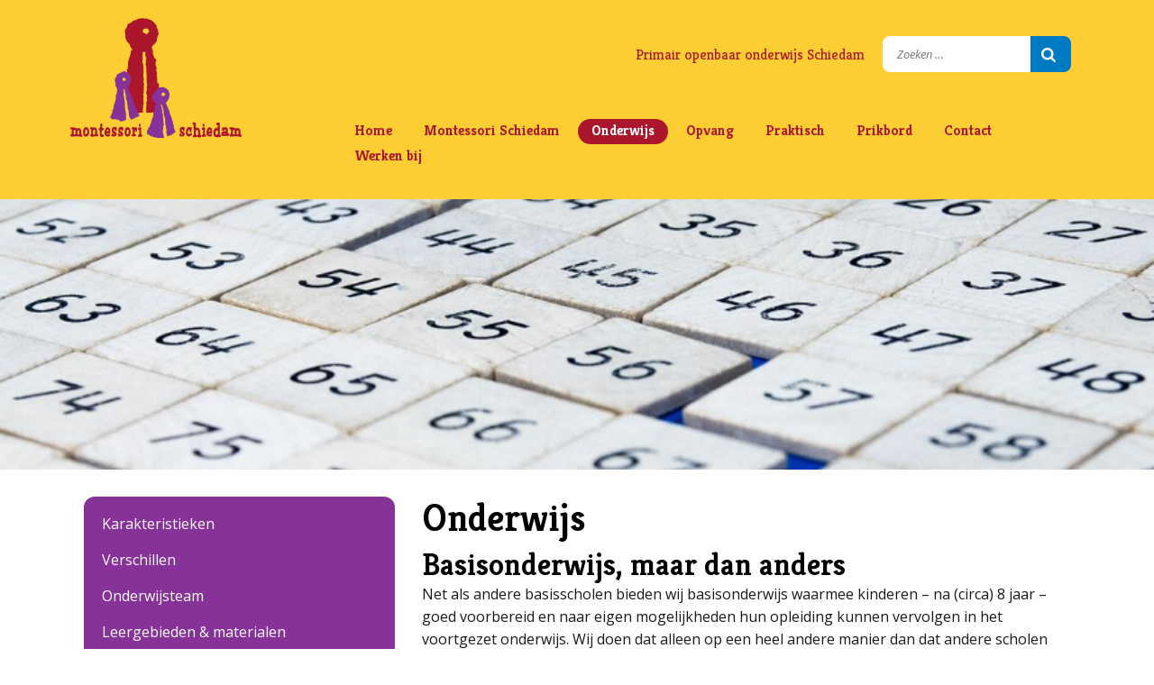

--- FILE ---
content_type: text/html; charset=UTF-8
request_url: https://www.montessorischiedam.nl/onze-ouders/
body_size: 13967
content:
<!DOCTYPE html>
<!--[if IE 7]>
<html class="ie ie7" lang="nl-NL">
<![endif]-->
<!--[if IE 8]>
<html class="ie ie8" lang="nl-NL">
<![endif]-->
<!--[if !(IE 7) | !(IE 8) ]><!-->
<html lang="nl-NL">
<!--<![endif]-->
<head>
	
	<meta charset="UTF-8">
	<meta name="viewport" content="width=device-width, initial-scale=1.0">
	<meta name="HandheldFriendly" content="true" />
	<meta name="apple-mobile-web-app-capable" content="YES" />
	<title>Onderwijs | Montessori</title>
	<link rel="profile" href="https://gmpg.org/xfn/11">
	<link rel="pingback" href="">
	<link rel="shortcut icon" href="https://www.montessorischiedam.nl/wp-content/themes/buro26/favicon.ico" />
    <meta name='robots' content='max-image-preview:large' />
<link rel='dns-prefetch' href='//cdn.primoschiedam.nl' />
<link rel='dns-prefetch' href='//maps.googleapis.com' />
<link rel="alternate" type="application/rss+xml" title="Montessori &raquo; feed" href="https://www.montessorischiedam.nl/feed/" />
<link rel="alternate" title="oEmbed (JSON)" type="application/json+oembed" href="https://www.montessorischiedam.nl/wp-json/oembed/1.0/embed?url=https%3A%2F%2Fwww.montessorischiedam.nl%2Fonze-ouders%2F" />
<link rel="alternate" title="oEmbed (XML)" type="text/xml+oembed" href="https://www.montessorischiedam.nl/wp-json/oembed/1.0/embed?url=https%3A%2F%2Fwww.montessorischiedam.nl%2Fonze-ouders%2F&#038;format=xml" />
<style id='wp-img-auto-sizes-contain-inline-css' type='text/css'>
img:is([sizes=auto i],[sizes^="auto," i]){contain-intrinsic-size:3000px 1500px}
/*# sourceURL=wp-img-auto-sizes-contain-inline-css */
</style>
<link rel='stylesheet' id='twb-open-sans-css' href='https://fonts.googleapis.com/css?family=Open+Sans%3A300%2C400%2C500%2C600%2C700%2C800&#038;display=swap&#038;ver=6.9' type='text/css' media='all' />
<link rel='stylesheet' id='twb-global-css' href='https://www.montessorischiedam.nl/wp-content/plugins/slider-wd/booster/assets/css/global.css?ver=1.0.0' type='text/css' media='all' />
<style id='wp-emoji-styles-inline-css' type='text/css'>

	img.wp-smiley, img.emoji {
		display: inline !important;
		border: none !important;
		box-shadow: none !important;
		height: 1em !important;
		width: 1em !important;
		margin: 0 0.07em !important;
		vertical-align: -0.1em !important;
		background: none !important;
		padding: 0 !important;
	}
/*# sourceURL=wp-emoji-styles-inline-css */
</style>
<style id='wp-block-library-inline-css' type='text/css'>
:root{--wp-block-synced-color:#7a00df;--wp-block-synced-color--rgb:122,0,223;--wp-bound-block-color:var(--wp-block-synced-color);--wp-editor-canvas-background:#ddd;--wp-admin-theme-color:#007cba;--wp-admin-theme-color--rgb:0,124,186;--wp-admin-theme-color-darker-10:#006ba1;--wp-admin-theme-color-darker-10--rgb:0,107,160.5;--wp-admin-theme-color-darker-20:#005a87;--wp-admin-theme-color-darker-20--rgb:0,90,135;--wp-admin-border-width-focus:2px}@media (min-resolution:192dpi){:root{--wp-admin-border-width-focus:1.5px}}.wp-element-button{cursor:pointer}:root .has-very-light-gray-background-color{background-color:#eee}:root .has-very-dark-gray-background-color{background-color:#313131}:root .has-very-light-gray-color{color:#eee}:root .has-very-dark-gray-color{color:#313131}:root .has-vivid-green-cyan-to-vivid-cyan-blue-gradient-background{background:linear-gradient(135deg,#00d084,#0693e3)}:root .has-purple-crush-gradient-background{background:linear-gradient(135deg,#34e2e4,#4721fb 50%,#ab1dfe)}:root .has-hazy-dawn-gradient-background{background:linear-gradient(135deg,#faaca8,#dad0ec)}:root .has-subdued-olive-gradient-background{background:linear-gradient(135deg,#fafae1,#67a671)}:root .has-atomic-cream-gradient-background{background:linear-gradient(135deg,#fdd79a,#004a59)}:root .has-nightshade-gradient-background{background:linear-gradient(135deg,#330968,#31cdcf)}:root .has-midnight-gradient-background{background:linear-gradient(135deg,#020381,#2874fc)}:root{--wp--preset--font-size--normal:16px;--wp--preset--font-size--huge:42px}.has-regular-font-size{font-size:1em}.has-larger-font-size{font-size:2.625em}.has-normal-font-size{font-size:var(--wp--preset--font-size--normal)}.has-huge-font-size{font-size:var(--wp--preset--font-size--huge)}.has-text-align-center{text-align:center}.has-text-align-left{text-align:left}.has-text-align-right{text-align:right}.has-fit-text{white-space:nowrap!important}#end-resizable-editor-section{display:none}.aligncenter{clear:both}.items-justified-left{justify-content:flex-start}.items-justified-center{justify-content:center}.items-justified-right{justify-content:flex-end}.items-justified-space-between{justify-content:space-between}.screen-reader-text{border:0;clip-path:inset(50%);height:1px;margin:-1px;overflow:hidden;padding:0;position:absolute;width:1px;word-wrap:normal!important}.screen-reader-text:focus{background-color:#ddd;clip-path:none;color:#444;display:block;font-size:1em;height:auto;left:5px;line-height:normal;padding:15px 23px 14px;text-decoration:none;top:5px;width:auto;z-index:100000}html :where(.has-border-color){border-style:solid}html :where([style*=border-top-color]){border-top-style:solid}html :where([style*=border-right-color]){border-right-style:solid}html :where([style*=border-bottom-color]){border-bottom-style:solid}html :where([style*=border-left-color]){border-left-style:solid}html :where([style*=border-width]){border-style:solid}html :where([style*=border-top-width]){border-top-style:solid}html :where([style*=border-right-width]){border-right-style:solid}html :where([style*=border-bottom-width]){border-bottom-style:solid}html :where([style*=border-left-width]){border-left-style:solid}html :where(img[class*=wp-image-]){height:auto;max-width:100%}:where(figure){margin:0 0 1em}html :where(.is-position-sticky){--wp-admin--admin-bar--position-offset:var(--wp-admin--admin-bar--height,0px)}@media screen and (max-width:600px){html :where(.is-position-sticky){--wp-admin--admin-bar--position-offset:0px}}

/*# sourceURL=wp-block-library-inline-css */
</style><style id='global-styles-inline-css' type='text/css'>
:root{--wp--preset--aspect-ratio--square: 1;--wp--preset--aspect-ratio--4-3: 4/3;--wp--preset--aspect-ratio--3-4: 3/4;--wp--preset--aspect-ratio--3-2: 3/2;--wp--preset--aspect-ratio--2-3: 2/3;--wp--preset--aspect-ratio--16-9: 16/9;--wp--preset--aspect-ratio--9-16: 9/16;--wp--preset--color--black: #000000;--wp--preset--color--cyan-bluish-gray: #abb8c3;--wp--preset--color--white: #ffffff;--wp--preset--color--pale-pink: #f78da7;--wp--preset--color--vivid-red: #cf2e2e;--wp--preset--color--luminous-vivid-orange: #ff6900;--wp--preset--color--luminous-vivid-amber: #fcb900;--wp--preset--color--light-green-cyan: #7bdcb5;--wp--preset--color--vivid-green-cyan: #00d084;--wp--preset--color--pale-cyan-blue: #8ed1fc;--wp--preset--color--vivid-cyan-blue: #0693e3;--wp--preset--color--vivid-purple: #9b51e0;--wp--preset--gradient--vivid-cyan-blue-to-vivid-purple: linear-gradient(135deg,rgb(6,147,227) 0%,rgb(155,81,224) 100%);--wp--preset--gradient--light-green-cyan-to-vivid-green-cyan: linear-gradient(135deg,rgb(122,220,180) 0%,rgb(0,208,130) 100%);--wp--preset--gradient--luminous-vivid-amber-to-luminous-vivid-orange: linear-gradient(135deg,rgb(252,185,0) 0%,rgb(255,105,0) 100%);--wp--preset--gradient--luminous-vivid-orange-to-vivid-red: linear-gradient(135deg,rgb(255,105,0) 0%,rgb(207,46,46) 100%);--wp--preset--gradient--very-light-gray-to-cyan-bluish-gray: linear-gradient(135deg,rgb(238,238,238) 0%,rgb(169,184,195) 100%);--wp--preset--gradient--cool-to-warm-spectrum: linear-gradient(135deg,rgb(74,234,220) 0%,rgb(151,120,209) 20%,rgb(207,42,186) 40%,rgb(238,44,130) 60%,rgb(251,105,98) 80%,rgb(254,248,76) 100%);--wp--preset--gradient--blush-light-purple: linear-gradient(135deg,rgb(255,206,236) 0%,rgb(152,150,240) 100%);--wp--preset--gradient--blush-bordeaux: linear-gradient(135deg,rgb(254,205,165) 0%,rgb(254,45,45) 50%,rgb(107,0,62) 100%);--wp--preset--gradient--luminous-dusk: linear-gradient(135deg,rgb(255,203,112) 0%,rgb(199,81,192) 50%,rgb(65,88,208) 100%);--wp--preset--gradient--pale-ocean: linear-gradient(135deg,rgb(255,245,203) 0%,rgb(182,227,212) 50%,rgb(51,167,181) 100%);--wp--preset--gradient--electric-grass: linear-gradient(135deg,rgb(202,248,128) 0%,rgb(113,206,126) 100%);--wp--preset--gradient--midnight: linear-gradient(135deg,rgb(2,3,129) 0%,rgb(40,116,252) 100%);--wp--preset--font-size--small: 13px;--wp--preset--font-size--medium: 20px;--wp--preset--font-size--large: 36px;--wp--preset--font-size--x-large: 42px;--wp--preset--spacing--20: 0.44rem;--wp--preset--spacing--30: 0.67rem;--wp--preset--spacing--40: 1rem;--wp--preset--spacing--50: 1.5rem;--wp--preset--spacing--60: 2.25rem;--wp--preset--spacing--70: 3.38rem;--wp--preset--spacing--80: 5.06rem;--wp--preset--shadow--natural: 6px 6px 9px rgba(0, 0, 0, 0.2);--wp--preset--shadow--deep: 12px 12px 50px rgba(0, 0, 0, 0.4);--wp--preset--shadow--sharp: 6px 6px 0px rgba(0, 0, 0, 0.2);--wp--preset--shadow--outlined: 6px 6px 0px -3px rgb(255, 255, 255), 6px 6px rgb(0, 0, 0);--wp--preset--shadow--crisp: 6px 6px 0px rgb(0, 0, 0);}:where(.is-layout-flex){gap: 0.5em;}:where(.is-layout-grid){gap: 0.5em;}body .is-layout-flex{display: flex;}.is-layout-flex{flex-wrap: wrap;align-items: center;}.is-layout-flex > :is(*, div){margin: 0;}body .is-layout-grid{display: grid;}.is-layout-grid > :is(*, div){margin: 0;}:where(.wp-block-columns.is-layout-flex){gap: 2em;}:where(.wp-block-columns.is-layout-grid){gap: 2em;}:where(.wp-block-post-template.is-layout-flex){gap: 1.25em;}:where(.wp-block-post-template.is-layout-grid){gap: 1.25em;}.has-black-color{color: var(--wp--preset--color--black) !important;}.has-cyan-bluish-gray-color{color: var(--wp--preset--color--cyan-bluish-gray) !important;}.has-white-color{color: var(--wp--preset--color--white) !important;}.has-pale-pink-color{color: var(--wp--preset--color--pale-pink) !important;}.has-vivid-red-color{color: var(--wp--preset--color--vivid-red) !important;}.has-luminous-vivid-orange-color{color: var(--wp--preset--color--luminous-vivid-orange) !important;}.has-luminous-vivid-amber-color{color: var(--wp--preset--color--luminous-vivid-amber) !important;}.has-light-green-cyan-color{color: var(--wp--preset--color--light-green-cyan) !important;}.has-vivid-green-cyan-color{color: var(--wp--preset--color--vivid-green-cyan) !important;}.has-pale-cyan-blue-color{color: var(--wp--preset--color--pale-cyan-blue) !important;}.has-vivid-cyan-blue-color{color: var(--wp--preset--color--vivid-cyan-blue) !important;}.has-vivid-purple-color{color: var(--wp--preset--color--vivid-purple) !important;}.has-black-background-color{background-color: var(--wp--preset--color--black) !important;}.has-cyan-bluish-gray-background-color{background-color: var(--wp--preset--color--cyan-bluish-gray) !important;}.has-white-background-color{background-color: var(--wp--preset--color--white) !important;}.has-pale-pink-background-color{background-color: var(--wp--preset--color--pale-pink) !important;}.has-vivid-red-background-color{background-color: var(--wp--preset--color--vivid-red) !important;}.has-luminous-vivid-orange-background-color{background-color: var(--wp--preset--color--luminous-vivid-orange) !important;}.has-luminous-vivid-amber-background-color{background-color: var(--wp--preset--color--luminous-vivid-amber) !important;}.has-light-green-cyan-background-color{background-color: var(--wp--preset--color--light-green-cyan) !important;}.has-vivid-green-cyan-background-color{background-color: var(--wp--preset--color--vivid-green-cyan) !important;}.has-pale-cyan-blue-background-color{background-color: var(--wp--preset--color--pale-cyan-blue) !important;}.has-vivid-cyan-blue-background-color{background-color: var(--wp--preset--color--vivid-cyan-blue) !important;}.has-vivid-purple-background-color{background-color: var(--wp--preset--color--vivid-purple) !important;}.has-black-border-color{border-color: var(--wp--preset--color--black) !important;}.has-cyan-bluish-gray-border-color{border-color: var(--wp--preset--color--cyan-bluish-gray) !important;}.has-white-border-color{border-color: var(--wp--preset--color--white) !important;}.has-pale-pink-border-color{border-color: var(--wp--preset--color--pale-pink) !important;}.has-vivid-red-border-color{border-color: var(--wp--preset--color--vivid-red) !important;}.has-luminous-vivid-orange-border-color{border-color: var(--wp--preset--color--luminous-vivid-orange) !important;}.has-luminous-vivid-amber-border-color{border-color: var(--wp--preset--color--luminous-vivid-amber) !important;}.has-light-green-cyan-border-color{border-color: var(--wp--preset--color--light-green-cyan) !important;}.has-vivid-green-cyan-border-color{border-color: var(--wp--preset--color--vivid-green-cyan) !important;}.has-pale-cyan-blue-border-color{border-color: var(--wp--preset--color--pale-cyan-blue) !important;}.has-vivid-cyan-blue-border-color{border-color: var(--wp--preset--color--vivid-cyan-blue) !important;}.has-vivid-purple-border-color{border-color: var(--wp--preset--color--vivid-purple) !important;}.has-vivid-cyan-blue-to-vivid-purple-gradient-background{background: var(--wp--preset--gradient--vivid-cyan-blue-to-vivid-purple) !important;}.has-light-green-cyan-to-vivid-green-cyan-gradient-background{background: var(--wp--preset--gradient--light-green-cyan-to-vivid-green-cyan) !important;}.has-luminous-vivid-amber-to-luminous-vivid-orange-gradient-background{background: var(--wp--preset--gradient--luminous-vivid-amber-to-luminous-vivid-orange) !important;}.has-luminous-vivid-orange-to-vivid-red-gradient-background{background: var(--wp--preset--gradient--luminous-vivid-orange-to-vivid-red) !important;}.has-very-light-gray-to-cyan-bluish-gray-gradient-background{background: var(--wp--preset--gradient--very-light-gray-to-cyan-bluish-gray) !important;}.has-cool-to-warm-spectrum-gradient-background{background: var(--wp--preset--gradient--cool-to-warm-spectrum) !important;}.has-blush-light-purple-gradient-background{background: var(--wp--preset--gradient--blush-light-purple) !important;}.has-blush-bordeaux-gradient-background{background: var(--wp--preset--gradient--blush-bordeaux) !important;}.has-luminous-dusk-gradient-background{background: var(--wp--preset--gradient--luminous-dusk) !important;}.has-pale-ocean-gradient-background{background: var(--wp--preset--gradient--pale-ocean) !important;}.has-electric-grass-gradient-background{background: var(--wp--preset--gradient--electric-grass) !important;}.has-midnight-gradient-background{background: var(--wp--preset--gradient--midnight) !important;}.has-small-font-size{font-size: var(--wp--preset--font-size--small) !important;}.has-medium-font-size{font-size: var(--wp--preset--font-size--medium) !important;}.has-large-font-size{font-size: var(--wp--preset--font-size--large) !important;}.has-x-large-font-size{font-size: var(--wp--preset--font-size--x-large) !important;}
/*# sourceURL=global-styles-inline-css */
</style>

<style id='classic-theme-styles-inline-css' type='text/css'>
/*! This file is auto-generated */
.wp-block-button__link{color:#fff;background-color:#32373c;border-radius:9999px;box-shadow:none;text-decoration:none;padding:calc(.667em + 2px) calc(1.333em + 2px);font-size:1.125em}.wp-block-file__button{background:#32373c;color:#fff;text-decoration:none}
/*# sourceURL=/wp-includes/css/classic-themes.min.css */
</style>
<link rel='stylesheet' id='mc4wp-form-basic-css' href='https://www.montessorischiedam.nl/wp-content/plugins/mailchimp-for-wp/assets/css/form-basic.css?ver=4.10.9' type='text/css' media='all' />
<link rel='stylesheet' id='b26-cdn-style-bootstrap.min-css' href='//cdn.primoschiedam.nl/css/b26-cdn-style-bootstrap.min.css?ver=6.9' type='text/css' media='' />
<link rel='stylesheet' id='b26-cdn-style-custom-v2-css' href='//cdn.primoschiedam.nl/css/b26-cdn-style-custom-v2.css?ver=6.9' type='text/css' media='' />
<link rel='stylesheet' id='b26-cdn-style-lg-css' href='//cdn.primoschiedam.nl/css/b26-cdn-style-lg.css?ver=6.9' type='text/css' media='' />
<link rel='stylesheet' id='b26-cdn-style-md-v2-css' href='//cdn.primoschiedam.nl/css/b26-cdn-style-md-v2.css?ver=6.9' type='text/css' media='(max-width:1200px' />
<link rel='stylesheet' id='b26-cdn-style-sm-v2-css' href='//cdn.primoschiedam.nl/css/b26-cdn-style-sm-v2.css?ver=6.9' type='text/css' media='(max-width:992px)' />
<link rel='stylesheet' id='b26-cdn-style-xs-v2-css' href='//cdn.primoschiedam.nl/css/b26-cdn-style-xs-v2.css?ver=6.9' type='text/css' media='(max-width:767px)' />
<link rel='stylesheet' id='b26-ovr-style-custom-css' href='https://www.montessorischiedam.nl/wp-content/themes/buro26/css/b26-ovr-style-custom.css?ver=6.9' type='text/css' media='' />
<link rel='stylesheet' id='b26-ovr-style-md-css' href='https://www.montessorischiedam.nl/wp-content/themes/buro26/css/b26-ovr-style-md.css?ver=6.9' type='text/css' media='(max-width:1200px' />
<link rel='stylesheet' id='b26-ovr-style-sm-css' href='https://www.montessorischiedam.nl/wp-content/themes/buro26/css/b26-ovr-style-sm.css?ver=6.9' type='text/css' media='(max-width:992px)' />
<link rel='stylesheet' id='b26-ovr-style-xs-css' href='https://www.montessorischiedam.nl/wp-content/themes/buro26/css/b26-ovr-style-xs.css?ver=6.9' type='text/css' media='(max-width:767px)' />
<link rel='stylesheet' id='photonic-slider-css' href='https://www.montessorischiedam.nl/wp-content/plugins/photonic/include/ext/splide/splide.min.css?ver=20251118-163001' type='text/css' media='all' />
<link rel='stylesheet' id='photonic-lightbox-css' href='https://www.montessorischiedam.nl/wp-content/plugins/photonic/include/ext/spotlight/spotlight.min.css?ver=20251118-163001' type='text/css' media='all' />
<link rel='stylesheet' id='photonic-css' href='https://www.montessorischiedam.nl/wp-content/plugins/photonic/include/css/front-end/core/photonic.min.css?ver=20251118-163001' type='text/css' media='all' />
<style id='photonic-inline-css' type='text/css'>
/* Dynamically generated CSS */
.photonic-panel { background:  rgb(17,17,17)  !important;

	border-top: none;
	border-right: none;
	border-bottom: none;
	border-left: none;
 }
.photonic-random-layout .photonic-thumb { padding: 2px}
.photonic-masonry-layout .photonic-thumb, .photonic-masonry-horizontal-layout .photonic-thumb { padding: 2px}
.photonic-mosaic-layout .photonic-thumb { padding: 2px}

/*# sourceURL=photonic-inline-css */
</style>
<script type="text/javascript" src="https://www.montessorischiedam.nl/wp-includes/js/jquery/jquery.min.js?ver=3.7.1" id="jquery-core-js"></script>
<script type="text/javascript" src="https://www.montessorischiedam.nl/wp-includes/js/jquery/jquery-migrate.min.js?ver=3.4.1" id="jquery-migrate-js"></script>
<script type="text/javascript" src="https://www.montessorischiedam.nl/wp-content/plugins/slider-wd/booster/assets/js/circle-progress.js?ver=1.2.2" id="twb-circle-js"></script>
<script type="text/javascript" id="twb-global-js-extra">
/* <![CDATA[ */
var twb = {"nonce":"13fb6a95be","ajax_url":"https://www.montessorischiedam.nl/wp-admin/admin-ajax.php","plugin_url":"https://www.montessorischiedam.nl/wp-content/plugins/slider-wd/booster","href":"https://www.montessorischiedam.nl/wp-admin/admin.php?page=twb_slider_wd"};
var twb = {"nonce":"13fb6a95be","ajax_url":"https://www.montessorischiedam.nl/wp-admin/admin-ajax.php","plugin_url":"https://www.montessorischiedam.nl/wp-content/plugins/slider-wd/booster","href":"https://www.montessorischiedam.nl/wp-admin/admin.php?page=twb_slider_wd"};
//# sourceURL=twb-global-js-extra
/* ]]> */
</script>
<script type="text/javascript" src="https://www.montessorischiedam.nl/wp-content/plugins/slider-wd/booster/assets/js/global.js?ver=1.0.0" id="twb-global-js"></script>
<link rel="https://api.w.org/" href="https://www.montessorischiedam.nl/wp-json/" /><link rel="alternate" title="JSON" type="application/json" href="https://www.montessorischiedam.nl/wp-json/wp/v2/pages/15" /><link rel="EditURI" type="application/rsd+xml" title="RSD" href="https://www.montessorischiedam.nl/xmlrpc.php?rsd" />
<meta name="generator" content="WordPress 6.9" />
<link rel="canonical" href="https://www.montessorischiedam.nl/onze-ouders/" />
<link rel='shortlink' href='https://www.montessorischiedam.nl/?p=15' />
<style>
		#category-posts-5-internal ul {padding: 0;}
#category-posts-5-internal .cat-post-item img {max-width: initial; max-height: initial; margin: initial;}
#category-posts-5-internal .cat-post-author {margin-bottom: 0;}
#category-posts-5-internal .cat-post-thumbnail {margin: 5px 10px 5px 0;}
#category-posts-5-internal .cat-post-item:before {content: ""; clear: both;}
#category-posts-5-internal .cat-post-excerpt-more {display: inline-block;}
#category-posts-5-internal .cat-post-item {list-style: none; margin: 3px 0 10px; padding: 3px 0;}
#category-posts-5-internal .cat-post-current .cat-post-title {font-weight: bold; text-transform: uppercase;}
#category-posts-5-internal [class*=cat-post-tax] {font-size: 0.85em;}
#category-posts-5-internal [class*=cat-post-tax] * {display:inline-block;}
#category-posts-5-internal .cat-post-item:after {content: ""; display: table;	clear: both;}
#category-posts-5-internal .cat-post-item .cat-post-title {overflow: hidden;text-overflow: ellipsis;white-space: initial;display: -webkit-box;-webkit-line-clamp: 2;-webkit-box-orient: vertical;padding-bottom: 0 !important;}
#category-posts-5-internal .cat-post-item:after {content: ""; display: table;	clear: both;}
#category-posts-5-internal .cat-post-thumbnail {display:block; float:left; margin:5px 10px 5px 0;}
#category-posts-5-internal .cat-post-crop {overflow:hidden;display:block;}
#category-posts-5-internal p {margin:5px 0 0 0}
#category-posts-5-internal li > div {margin:5px 0 0 0; clear:both;}
#category-posts-5-internal .dashicons {vertical-align:middle;}
#category-posts-5-internal .cat-post-thumbnail .cat-post-crop img {object-fit: cover; max-width: 100%; display: block;}
#category-posts-5-internal .cat-post-thumbnail .cat-post-crop-not-supported img {width: 100%;}
#category-posts-5-internal .cat-post-thumbnail {max-width:100%;}
#category-posts-5-internal .cat-post-item img {margin: initial;}
#category-posts-4-internal ul {padding: 0;}
#category-posts-4-internal .cat-post-item img {max-width: initial; max-height: initial; margin: initial;}
#category-posts-4-internal .cat-post-author {margin-bottom: 0;}
#category-posts-4-internal .cat-post-thumbnail {margin: 5px 10px 5px 0;}
#category-posts-4-internal .cat-post-item:before {content: ""; clear: both;}
#category-posts-4-internal .cat-post-excerpt-more {display: inline-block;}
#category-posts-4-internal .cat-post-item {list-style: none; margin: 3px 0 10px; padding: 3px 0;}
#category-posts-4-internal .cat-post-current .cat-post-title {font-weight: bold; text-transform: uppercase;}
#category-posts-4-internal [class*=cat-post-tax] {font-size: 0.85em;}
#category-posts-4-internal [class*=cat-post-tax] * {display:inline-block;}
#category-posts-4-internal .cat-post-item:after {content: ""; display: table;	clear: both;}
#category-posts-4-internal .cat-post-item .cat-post-title {overflow: hidden;text-overflow: ellipsis;white-space: initial;display: -webkit-box;-webkit-line-clamp: 2;-webkit-box-orient: vertical;padding-bottom: 0 !important;}
#category-posts-4-internal .cat-post-item:after {content: ""; display: table;	clear: both;}
#category-posts-4-internal .cat-post-thumbnail {display:block; float:left; margin:5px 10px 5px 0;}
#category-posts-4-internal .cat-post-crop {overflow:hidden;display:block;}
#category-posts-4-internal p {margin:5px 0 0 0}
#category-posts-4-internal li > div {margin:5px 0 0 0; clear:both;}
#category-posts-4-internal .dashicons {vertical-align:middle;}
#category-posts-4-internal .cat-post-thumbnail .cat-post-crop img {object-fit: cover; max-width: 100%; display: block;}
#category-posts-4-internal .cat-post-thumbnail .cat-post-crop-not-supported img {width: 100%;}
#category-posts-4-internal .cat-post-thumbnail {max-width:100%;}
#category-posts-4-internal .cat-post-item img {margin: initial;}
</style>
		    <!--[if lt IE 9]>
	<script src="//cdn.primoschiedam.nl/js/html5.js"></script>
	<![endif]-->
    <!--[if lt IE 9]>
	<script src="//cdn.primoschiedam.nl/js/respond.min.js"></script>
	<![endif]-->
	<script>
		(function(i,s,o,g,r,a,m){i['GoogleAnalyticsObject']=r;i[r]=i[r]||function(){
				(i[r].q=i[r].q||[]).push(arguments)},i[r].l=1*new Date();a=s.createElement(o),
			m=s.getElementsByTagName(o)[0];a.async=1;a.src=g;m.parentNode.insertBefore(a,m)
		})(window,document,'script','https://www.google-analytics.com/analytics.js','ga');

		ga('create', 'UA-67175073-6', 'auto');
		ga('send', 'pageview');

	</script>
</head>

<body class="wp-singular page-template-default page page-id-15 page-parent wp-theme-buro26 group-blog masthead-fixed full-width singular">
<div id="page" class="hfeed site">
	<header id="top" class="site-header" role="banner">
		<div class="container">
			<div class="row">
				<!-- Desktop --> 
				<div class="hidden-xs hidden-sm hidden-md col-lg-3">
					<a id="site-logo" href="https://www.montessorischiedam.nl/" rel="home">
                    	                        <img class="img-responsive" src="https://www.montessorischiedam.nl/wp-content/themes/buro26/img/logo-montessori.svg" alt="Logo Montessori">
                    </a>
				</div>

				<div class="hidden-xs hidden-sm hidden-md col-lg-9">
					<div class="row">
						<div class="search-bar-top">
							<div class="col-lg-12">
								<div id="search-2" class="widget widget_search"><form class="search-form" action="https://www.montessorischiedam.nl/" method="get" role="search">
<label>
<span class="screen-reader-text">Zoeken naar:</span>
<input class="search-field" type="search" title="Zoeken naar:" name="s" value="" placeholder="Zoeken …">
</label>
<button class="search-submit" type="submit" value=""><span class="icon-search"></button>
</form></div>																		<span class="site-description hidden-xs">Primair openbaar onderwijs Schiedam</span>
																</div>
						</div>
					</div>
					<nav class="navbar navbar-default main" role="navigation">
						<div class="collapse navbar-collapse" id="desktop-navigation">
							<div class="menu-hoofdmenu-container"><ul id="menu-hoofdmenu" class="nav navbar-nav"><li id="menu-item-33" class="menu-item menu-item-type-post_type menu-item-object-page menu-item-home menu-item-33"><a href="https://www.montessorischiedam.nl/">Home</a></li>
<li id="menu-item-36" class="menu-item menu-item-type-post_type menu-item-object-page menu-item-36"><a href="https://www.montessorischiedam.nl/onze-school/">Montessori Schiedam</a></li>
<li id="menu-item-35" class="menu-item menu-item-type-post_type menu-item-object-page current-menu-item page_item page-item-15 current_page_item menu-item-35"><a href="https://www.montessorischiedam.nl/onze-ouders/" aria-current="page">Onderwijs</a></li>
<li id="menu-item-34" class="menu-item menu-item-type-post_type menu-item-object-page menu-item-34"><a href="https://www.montessorischiedam.nl/onze-leerlingen/">Opvang</a></li>
<li id="menu-item-40" class="menu-item menu-item-type-post_type menu-item-object-page menu-item-40"><a href="https://www.montessorischiedam.nl/praktiche-zaken/">Praktisch</a></li>
<li id="menu-item-37" class="menu-item menu-item-type-taxonomy menu-item-object-category menu-item-has-children menu-item-37"><a href="https://www.montessorischiedam.nl/category/prikbord/">Prikbord</a>
<ul class="sub-menu">
	<li id="menu-item-179" class="menu-item menu-item-type-post_type menu-item-object-page menu-item-179"><a href="https://www.montessorischiedam.nl/nieuws/aanmelden-nieuwsbrief/">Aanmelden nieuwsbrief</a></li>
</ul>
</li>
<li id="menu-item-32" class="menu-item menu-item-type-post_type menu-item-object-page menu-item-32"><a href="https://www.montessorischiedam.nl/contact/">Contact</a></li>
<li id="menu-item-2513" class="menu-item menu-item-type-post_type menu-item-object-page menu-item-2513"><a href="https://www.montessorischiedam.nl/vacatures/">Werken bij</a></li>
</ul></div>						</div><!-- /.navbar-collapse -->
					</nav>
				</div>
				<!-- / Desktop -->

				<!-- Mobile -->
				<div class="col-xs-12 hidden-lg">
					<div class="container-fluid">
						<a id="site-logo" href="https://www.montessorischiedam.nl/" rel="home">
							<img class="img-responsive" src="https://www.montessorischiedam.nl/wp-content/themes/buro26/img/logo-montessori.svg" alt="Logo Montessori">
						</a>
						<nav class="navbar navbar-mobile navbar-default main" role="navigation">
							<div class="navbar-header">
								<button type="button" class="navbar-toggle pull-right">
									<span class="sr-only">Toon/verberg navigatie</span>
									<span class="icon-bar"></span>
									<span class="icon-bar"></span>
									<span class="icon-bar"></span>
								</button>

							</div>
							<div class="collapse" id="mobile-navigation">
								<div class="menu-hoofdmenu-container"><ul id="menu-hoofdmenu" class="nav navbar-nav"><li class="menu-item menu-item-type-post_type menu-item-object-page menu-item-home menu-item-33"><a href="https://www.montessorischiedam.nl/">Home</a></li>
<li class="menu-item menu-item-type-post_type menu-item-object-page menu-item-36"><a href="https://www.montessorischiedam.nl/onze-school/">Montessori Schiedam</a></li>
<li class="menu-item menu-item-type-post_type menu-item-object-page current-menu-item page_item page-item-15 current_page_item menu-item-35"><a href="https://www.montessorischiedam.nl/onze-ouders/" aria-current="page">Onderwijs</a></li>
<li class="menu-item menu-item-type-post_type menu-item-object-page menu-item-34"><a href="https://www.montessorischiedam.nl/onze-leerlingen/">Opvang</a></li>
<li class="menu-item menu-item-type-post_type menu-item-object-page menu-item-40"><a href="https://www.montessorischiedam.nl/praktiche-zaken/">Praktisch</a></li>
<li class="menu-item menu-item-type-taxonomy menu-item-object-category menu-item-has-children menu-item-37"><a href="https://www.montessorischiedam.nl/category/prikbord/">Prikbord</a>
<ul class="sub-menu">
	<li class="menu-item menu-item-type-post_type menu-item-object-page menu-item-179"><a href="https://www.montessorischiedam.nl/nieuws/aanmelden-nieuwsbrief/">Aanmelden nieuwsbrief</a></li>
</ul>
</li>
<li class="menu-item menu-item-type-post_type menu-item-object-page menu-item-32"><a href="https://www.montessorischiedam.nl/contact/">Contact</a></li>
<li class="menu-item menu-item-type-post_type menu-item-object-page menu-item-2513"><a href="https://www.montessorischiedam.nl/vacatures/">Werken bij</a></li>
</ul></div>							</div><!-- /.navbar-collapse -->
						</div>
					</nav>
					
					<div class="col-sm-12">
						<div class="searchbar-container">
																<span class="site-description hidden-xs">Primair openbaar onderwijs Schiedam</span>
															<div id="search-2" class="widget widget_search"><form class="search-form" action="https://www.montessorischiedam.nl/" method="get" role="search">
<label>
<span class="screen-reader-text">Zoeken naar:</span>
<input class="search-field" type="search" title="Zoeken naar:" name="s" value="" placeholder="Zoeken …">
</label>
<button class="search-submit" type="submit" value=""><span class="icon-search"></button>
</form></div>						</div>
				</div>
				<!-- / Mobile -->
			</div>
		</div>
	</header><!-- #masthead -->
	<div class="below-nav-decoration"></div>
		<div id="middle" class="site-main ">
	<div class="visual">
						<div class="visual-image" style="background-image: url('https://www.montessorischiedam.nl/wp-content/uploads/montessori-website-1.png')">
					<div class="container">
						<div class="visual-image-image col-xs-12 col-sm-4 col-sm-offset-8" style="background-image: url('')"></div>
					</div>
				</div>
				
				</div>


<div id="main-content" class="main-content">
	<div class="container" style="background-image: url('');">


  <div class="side-menu col-xs-12 col-lg-4">
  	<ul>
	  <li class="page_item page-item-220"><a href="https://www.montessorischiedam.nl/onze-ouders/karakteristieken/">Karakteristieken</a></li>
<li class="page_item page-item-222"><a href="https://www.montessorischiedam.nl/onze-ouders/verschillen/">Verschillen</a></li>
<li class="page_item page-item-308"><a href="https://www.montessorischiedam.nl/onze-ouders/onderwijsteam-2/">Onderwijsteam</a></li>
<li class="page_item page-item-227"><a href="https://www.montessorischiedam.nl/onze-ouders/vakgebieden-materialen/">Leergebieden &#038; materialen</a></li>
<li class="page_item page-item-224"><a href="https://www.montessorischiedam.nl/onze-ouders/onderwijsteam/">Onderwijsgroepen</a></li>
<li class="page_item page-item-229"><a href="https://www.montessorischiedam.nl/onze-ouders/onderwijstijd/">Onderwijstijd</a></li>
<li class="page_item page-item-231"><a href="https://www.montessorischiedam.nl/onze-ouders/onderwijs-dat-past/">Onderwijs dat past</a></li>
<li class="page_item page-item-318"><a href="https://www.montessorischiedam.nl/onze-ouders/kwaliteit-2/">Kwaliteit</a></li>
<li class="page_item page-item-236"><a href="https://www.montessorischiedam.nl/onze-ouders/ouderraad/">Ouderraad</a></li>
<li class="page_item page-item-238"><a href="https://www.montessorischiedam.nl/onze-ouders/medezeggenschapsraad/">Medezeggenschapsraad</a></li>
<li class="page_item page-item-240"><a href="https://www.montessorischiedam.nl/onze-ouders/gidsen/">Gidsen</a></li>
	</ul>
  </div>
          <div id="primary" class="content-area col-xs-12 col-md-8">
            <div id="content" class="site-content" role="main">
    
                <article id="post-15" class="post-15 page type-page status-publish hentry">
	<header class="entry-header"><h1 class="entry-title">Onderwijs</h1></header><!-- .entry-header -->
	<div class="entry-content">
		<h2>Basisonderwijs, maar dan anders</h2>
<p>Net als andere basisscholen bieden wij basisonderwijs waarmee kinderen &#8211; na (circa) 8 jaar &#8211;&nbsp; goed voorbereid en naar eigen mogelijkheden hun opleiding kunnen vervolgen in het voortgezet onderwijs. Wij doen dat alleen op een heel andere manier dan dat andere scholen dat doen.</p>
<p>Ons montessori- onderwijs is eigentijds. De vaardigheden die kinderen met ons onderwijs ontwikkelen, passen uitstekend bij het leren en leven in de 21<sup>ste</sup> eeuw. Binnen Montessori Schiedam ontwikkelen kinderen zich een stevige basis (taal-, reken- en wiskundevaardigheden, en vooral sociale en onderzoeks- &amp; presentatievaardigheden), zodat zij zich steeds verder kunnen ontwikkelen. Zij doen dat met de oorspronkelijke montessori-materialen die gebleken effectief zijn, en natuurlijk ook met moderne, al dan niet digitale, leermiddelen.</p>
<p>Omdat ons basisonderwijs zo’n andere opzet heeft, is het voor kinderen vaak lastig vanuit een meer klassikaal werkende school over te stappen.</p>
	</div><!-- .entry-content -->
</article><!-- #post-## -->
    
            </div><!-- #content -->
        </div><!-- #primary -->
	
    </div>
</div><!-- #main-content -->


  
	<div class="nieuws-slider-holder">
		<div class="container">
			<div class="col-xs-12 col-sm-3">
				<img src="/wp-content/themes/buro26/img/prikbord.png" alt="school montesorie" class="img-responsive"/>
			</div>
			<div class="col-xs-12 col-sm-7 nieuws-slider" id="nslide">
		
				<div id="primary-sidebar" class="primary-sidebar widget-area" role="complementary">
					<aside id="wp_editor_widget-6" class="widget WP_Editor_Widget"><h2 class="widget-title">Voor het eerst naar school</h2><div class="row">
<div class="col-xs-8">
<p>Ons advies aan jonge ouders is: start op tijd om je te oriënteren op een passende basisschool voor je kind, zodat je de tijd hebt om bewuste keuze te maken. Je kunt je kind dan ook bijtijds bij ons aanmelden, zodat je verzekerd bent van een plek.</p>
<ul>
<li><a href="http://www.montessorischiedam.nl/contact/" target="_blank" rel="noopener">Maak een afspraak</a></li>
<li><a href="http://www.montessorischiedam.nl/praktiche-zaken/plaatsingsprocedure/" target="_blank" rel="noopener">Eerste schooldag</a></li>
<li><a href="http://www.montessorischiedam.nl/onze-ouders/gidsen/" target="_blank" rel="noopener">Schoolgids</a></li>
</ul>
</div>
<div class="col-xs-3"></div>
</div>
</aside>				</div><!-- #primary-sidebar -->
		
			<a href="https://www.montessorischiedam.nl?cat=3" class="btn pull-right">Bekijk hier al het nieuws</a>
			</div>
		</div>
	</div>
	

		</div><!-- #main -->
		                <link rel="stylesheet" href="https://cdn.jsdelivr.net/npm/bootstrap@5.1.3/dist/css/bootstrap.min.css">
        <div id="shared-footer">
            <div class="background-child">
                <img src="https://cdn.primoschiedam.nl/img/primo-poppetje.svg" alt="Kind">
            </div>
            <div class="container">
                <div class="row">
                    <div class="col-12">
                        <div class="header-image">
                            <img src="https://cdn.primoschiedam.nl/img/logo-een-primo-school.svg" alt="Logo footer">
                        </div>
                        <div class="shared-footer-title">
                            <div class="shared-footer-title-line-before"></div>
                            <div class="shared-footer-title-inner">Primo nieuws en informatie</div>
                            <div class="shared-footer-title-line-after"></div>
                        </div>
                    </div>
                    <div class="col-12">
                        <div class="shared-footer-items">
                                                            <div class="shared-footer-item">
                                    <a href="https://www.primoschiedam.nl/?post_type=magazine&#038;p=5111" target="_blank">
                                        <div class="shared-footer-item-image">
                                            <img width="300" height="200" src="https://www.primoschiedam.nl/wp-content/uploads/afbeelding-marsika-en-karlijn-300x200.jpg" class="attachment-thumbnail size-thumbnail" alt="" decoding="async" loading="lazy" />                                        </div>
                                        <div class="shared-footer-item-content">
                                            <div class="shared-footer-item-title">
                                                Ruimte om te ontwikkelen                                            </div>
                                        </div>
                                    </a>
                                </div>
                                                            <div class="shared-footer-item">
                                    <a href="https://www.primoschiedam.nl/?post_type=magazine&#038;p=5101" target="_blank">
                                        <div class="shared-footer-item-image">
                                            <img width="300" height="200" src="https://www.primoschiedam.nl/wp-content/uploads/Vierkant-Jongleren_BraveVisuals_Wijzer_250709-5-300x200.jpg" class="attachment-thumbnail size-thumbnail" alt="" decoding="async" loading="lazy" srcset="https://www.primoschiedam.nl/wp-content/uploads/Vierkant-Jongleren_BraveVisuals_Wijzer_250709-5-300x200.jpg 300w, https://www.primoschiedam.nl/wp-content/uploads/Vierkant-Jongleren_BraveVisuals_Wijzer_250709-5-400x267.jpg 400w, https://www.primoschiedam.nl/wp-content/uploads/Vierkant-Jongleren_BraveVisuals_Wijzer_250709-5-1024x683.jpg 1024w, https://www.primoschiedam.nl/wp-content/uploads/Vierkant-Jongleren_BraveVisuals_Wijzer_250709-5-768x512.jpg 768w, https://www.primoschiedam.nl/wp-content/uploads/Vierkant-Jongleren_BraveVisuals_Wijzer_250709-5-1536x1025.jpg 1536w, https://www.primoschiedam.nl/wp-content/uploads/Vierkant-Jongleren_BraveVisuals_Wijzer_250709-5-2048x1366.jpg 2048w" sizes="auto, (max-width: 300px) 100vw, 300px" />                                        </div>
                                        <div class="shared-footer-item-content">
                                            <div class="shared-footer-item-title">
                                                Groter worden om eigenheid te versterken                                            </div>
                                        </div>
                                    </a>
                                </div>
                                                            <div class="shared-footer-item">
                                    <a href="https://www.primoschiedam.nl/?post_type=magazine&#038;p=4677" target="_blank">
                                        <div class="shared-footer-item-image">
                                            <img width="300" height="200" src="https://www.primoschiedam.nl/wp-content/uploads/cover-maaike.jpg" class="attachment-thumbnail size-thumbnail" alt="" decoding="async" loading="lazy" />                                        </div>
                                        <div class="shared-footer-item-content">
                                            <div class="shared-footer-item-title">
                                                Een warm bad voor stagiairs en starters                                            </div>
                                        </div>
                                    </a>
                                </div>
                                                    </div>
                    </div>
                    <div class="col-12">
                        <div class="shared-footer-menu">
                            <ul>
                                                                    <li><span class="icon"><svg xmlns="http://www.w3.org/2000/svg" width="5.686" height="10.278" viewBox="0 0 5.686 10.278">
                                                <path id="Path_114" data-name="Path 114" d="M137.972,1022.26l4.479,4.385-4.479,4.479" transform="translate(-137.265 -1021.553)" fill="none" stroke="#fff" stroke-linecap="round" stroke-linejoin="round" stroke-width="1" />
                                            </svg></span><a href="https://www.primoschiedam.nl/privacy/" target="_blank">Privacy</a></li>
                                                                    <li><span class="icon"><svg xmlns="http://www.w3.org/2000/svg" width="5.686" height="10.278" viewBox="0 0 5.686 10.278">
                                                <path id="Path_114" data-name="Path 114" d="M137.972,1022.26l4.479,4.385-4.479,4.479" transform="translate(-137.265 -1021.553)" fill="none" stroke="#fff" stroke-linecap="round" stroke-linejoin="round" stroke-width="1" />
                                            </svg></span><a href="https://www.primoschiedam.nl/onze-ouders/" target="_blank">Ouders</a></li>
                                                                    <li><span class="icon"><svg xmlns="http://www.w3.org/2000/svg" width="5.686" height="10.278" viewBox="0 0 5.686 10.278">
                                                <path id="Path_114" data-name="Path 114" d="M137.972,1022.26l4.479,4.385-4.479,4.479" transform="translate(-137.265 -1021.553)" fill="none" stroke="#fff" stroke-linecap="round" stroke-linejoin="round" stroke-width="1" />
                                            </svg></span><a href="https://www.primoschiedam.nl/onze-ouders/financiele-ondersteuning/" target="_blank">Financiële ondersteuning</a></li>
                                                                    <li><span class="icon"><svg xmlns="http://www.w3.org/2000/svg" width="5.686" height="10.278" viewBox="0 0 5.686 10.278">
                                                <path id="Path_114" data-name="Path 114" d="M137.972,1022.26l4.479,4.385-4.479,4.479" transform="translate(-137.265 -1021.553)" fill="none" stroke="#fff" stroke-linecap="round" stroke-linejoin="round" stroke-width="1" />
                                            </svg></span><a href="https://www.werkenbijprimoschiedam.nl/" target="_blank">Werken bij Primo</a></li>
                                                                    <li><span class="icon"><svg xmlns="http://www.w3.org/2000/svg" width="5.686" height="10.278" viewBox="0 0 5.686 10.278">
                                                <path id="Path_114" data-name="Path 114" d="M137.972,1022.26l4.479,4.385-4.479,4.479" transform="translate(-137.265 -1021.553)" fill="none" stroke="#fff" stroke-linecap="round" stroke-linejoin="round" stroke-width="1" />
                                            </svg></span><a href="https://www.primoschiedam.nl/contact/" target="_blank">Contact Primo</a></li>
                                                            </ul>
                        </div>
                    </div>
                </div>
            </div>
        </div>
		
		<div class="footer-nav-decoration"></div>
		<footer id="colophon" class="site-footer" role="contentinfo">
			<div class="adresgegevens">
            	<div class="container">
                	<div class="text-center">
						<div class="title-row">
							<svg class="boekje" xmlns="http://www.w3.org/2000/svg" viewBox="0 0 52.930139662550573 46.482781738350241"><defs><style>.cls-1{fill-rule:evenodd;}</style></defs><g id="Layer_1-2"><path class="cls-1" d="M49.834464174840832,28.671308860015415c.369661323315086.443945626211644,1.346209913241182.28665162184916,1.468684649711577.975749164776062.007895065655248,1.09417515261157-1.186071488389643.986478356830048-1.628812776230916,1.626990879103687.654278261599757,1.301673678321094,3.034539338268587,1.744607116601401,3.25580361422908,2.932713309148312-4.26414520488288,2.046239119817983-9.853841569312863,5.488082957881488-13.842276909419525,9.120623002012508-.775943247741452.70772180084532-1.263412942633295,1.80088476552919-2.117294659045001,2.280256969301263-1.867284246578492,1.042958443344105-5.238872323237956,1.651890702192759-5.701452029554275-1.139521171888191-4.015146980338614.540710792341997-9.337230983206609-.217620405008347-12.21447632109448,1.465850560605759-1.286085951709538.041499705137539-2.721368400565552.382404600051814-3.094055987063257-1.140735797405796-.194542515284411-.684036603273853.687073149698335-.288675997711834.812584449888163-.651444151917531.057289835403935-1.033848751972982-.268827658299415-1.686305091820032-.65143469593022-2.281269157228962-1.607161394615105.193732769850612-2.920778857316691.261954236349993-3.257837429573556-1.13769923361906.310346176647727-.18300357778935.769879496980138-.207700963288517,1.140533330992184-.32632938871393.177952024198021-.744160566329811.125511300189828-1.722743857309979.488279445240551-2.281269157228962-.685858524218929-.343131708359579-1.98368585562821-.080165284078248-2.930688859252768-.161140318497928-.101826103222265-1.420504541332775-1.286085951709538-2.621364301794529-.977571078361507-3.909474661850254-.769060369979343-.62371020262799-1.720921875556087-2.494840810513779-1.139723580683494-3.419980578775721-1.118062759514942-1.500467387821118-1.608164142971873-3.738414901636133-2.442611851605761-5.539299667156229-.301429558017844-.645573461924869-.769870120308042-1.673551523899732-1.630837152046297-1.791167761397446-.07915309414966-.511964655128395.357707205519546-.635654020203219,0-.974736976844724-1.823760166684224-3.16997015999732-3.42402924399903-6.565253353273874-5.37127633504133-9.610724397854938,1.214827923211487-1.229605897678994,4.047739430876391-.834245292120613,5.861580156077252-1.464838372674421,1.831655232337653.634439394689252,5.007496002101107-.269039551865717,7.330467243380554-.162152506425628,4.933403847462614.218430155349779,8.016325767579474,2.779468056502083,11.563032185629709,4.721856694675807C27.975456622669299,9.360787526449712,32.505604808908174,4.226565468976332,37.947126984543502.00594423736402c.142313619404376-.030770513079915.153255243527383.06316052684997.16215250233472.161140318497928.738289857674317.293534499778616.849023214457702,1.21381576596832,1.629824964138606,1.467874936468434.708733970850517,3.340017732283741,2.591808348754057,6.142158798425953,3.908462375175077,9.118598626158928,2.121343410653935,4.788053785319789,2.852750390597066,10.186052017415932,5.700439841661137,14.496757974819047-.308312435779953,1.342363633117202.428975523742338,2.028222174663824.48645750698779,3.420992766707059M37.618975665845937,2.445519586886803c-5.220055462081291,4.227504109534493-8.813120086164417,10.078355221634411-12.214476321110851,16.126785417716746,3.624654652308891,6.529826775717083,5.108309917406586,15.196584709807212,9.125481273556943,21.334897194095902,1.850481927363944-2.55213064736563,3.618774196873346-5.040088579955409,5.698415465849394-7.331479616483193,2.10939959337702-2.32175667444244,4.584603895524197-4.166367958550836,6.838341484115517-6.349859761718108-3.228474540817842-7.847290585745213-6.364839982312333-15.781831771084398-9.447761902411003-23.780343233611347M32.083522452654506,36.323044737633609c-.636666192060147-.716629054622899-.762177492228147-1.951093454374131-1.464838335679815-2.606586358015193.541520529021-1.034860939897044-.546783906111159-.949837153755652-.16215250231653-1.953117830234987-.102838291131775-.225313033275597-.625724776851712-.024697385499167-.654480699180567-.326329388717568-.086845722229555-.830196540398902-.625532125108293-1.21867426803874-.975546702551583-1.789953135874384-1.420302067863304-4.659708355764451-3.858055417533251-8.305204405402037-5.372288522950839-12.866932969511254-3.714729610224822-2.307990918587166-8.357433091465282-5.94255533858086-14.659922298838865-4.07142473069689-1.657558912724198-.545569294408779-4.443100026444881.090894476139511-6.51504866734831.162152506432903,3.839228722506959,7.613070298684761,7.799110243244286,15.112573111589882,10.423511042539758,23.945532303830987,7.474602801001311-.790721211124037,13.689234098239467,1.066441203325667,18.566360298204017,3.417146452567977.366614459077027-.446779752419388-.402445910896859-.803677216626966-.487469694891843-1.305924867625436.286651614596849-.413984863476799.941132313775597-.470464949987218,1.466862711473368-.650229526399926-.008907253562938-.291712561502209.33220007032287-.904491134486307,0-1.299851740044687.075104342527993.507915903406683-.204461956745945.787684647330025-.489291633126413.486255081697891-.018624257452757-.507106153063432.511154891872138-.461557696198724.324305004667622-1.140735797409434M41.693436857402048,34.533901352102475c2.060814573947937-1.469696874743022,4.100170764328141-2.957410694643841,6.025554596626534-4.560716376179698-.051408909101156-.382607037641719-.167011004268716-.702863298774901-.48726725731467-.816430784554541-2.00069061241993,1.636910320823517-4.19106523816663,3.084946373859566-5.538287339311864,5.377147160734239M37.947126984543502,41.860522466522525c3.303376445763206-3.099926755225169,7.129851600664551-5.682827915672533,11.240761831641066-7.9770530784117-.126533762944746-.692741419468803.298585157024718-1.931457008524376-.328161593564801-2.120128838727396-3.671205530316001,3.221389306858327-8.46512988453469,6.192768194941891-10.912600238076266,10.097181917139096M16.449875389498629,38.115224686960573c.057492272986565.701851110843563.369853460375452,1.151464989467058.651444135461134,1.630027442897699,1.588527697615064.053241085130139,4.755470798239912.203449773980537,6.514036479444258-.489291645488265-1.837516339768626-.830398977992445-4.73177601685893-1.449250678553653-7.165480614905391-1.140735797409434M18.403205105145389,41.537229641591694c.030558577558622.729585060136742.337049075091272,1.181223314622912.651434638291903,1.626990879112782,3.019761394854868-.999231924759442,6.807570971808673-1.225759583552644,10.423308604949852-1.626990879112782-3.201752780118113-.995385610618541-7.663669918259984-.284627245986485-11.074743243241755,0"/></g></svg>
							<h3 class="footer-title">Contact</h3>
						</div>
                        <span class="info">Montessori Schiedam</span>
						<span class="devider">•</span>
                        <span class="info">Anthonie Muysstraat 2</span>
						<span class="devider">•</span>
                        <span class="info">3117 LD Schiedam</span>
						<span class="devider">•</span>
                        <span class="info"><a href="tel:0102730020">010 273 00 20</a></span>
						<span class="devider">•</span>
                        <span class="info"><a href="mailto:info.montessori@primoschiedam.nl">info.montessori@primoschiedam.nl</a></span>
                    </div>
					<span class="back-to-top"></span>
                </div>
            </div>
		</footer><!-- #colophon -->
	</div><!-- #page -->
</div>
	<script type="speculationrules">
{"prefetch":[{"source":"document","where":{"and":[{"href_matches":"/*"},{"not":{"href_matches":["/wp-*.php","/wp-admin/*","/wp-content/uploads/*","/wp-content/*","/wp-content/plugins/*","/wp-content/themes/buro26/*","/*\\?(.+)"]}},{"not":{"selector_matches":"a[rel~=\"nofollow\"]"}},{"not":{"selector_matches":".no-prefetch, .no-prefetch a"}}]},"eagerness":"conservative"}]}
</script>
<script type="text/javascript" src="//cdn.primoschiedam.nl/js/b26-cdn-script-jquery.js?ver=6.9" id="b26-cdn-script-jquery-js"></script>
<script type="text/javascript" src="//cdn.primoschiedam.nl/js/b26-cdn-script-bootstrap.js?ver=6.9" id="b26-cdn-script-bootstrap-js"></script>
<script type="text/javascript" src="https://maps.googleapis.com/maps/api/js?ver=6.9" id="googleMaps-js"></script>
<script type="text/javascript" src="//cdn.primoschiedam.nl/js/b26-cdn-script-main.js?ver=6.9" id="b26-cdn-script-main-js"></script>
<script type="text/javascript" src="https://www.montessorischiedam.nl/wp-content/themes/buro26/js/b26-ovr-script-main.js?ver=6.9" id="b26-ovr-script-main-js"></script>
<script id="wp-emoji-settings" type="application/json">
{"baseUrl":"https://s.w.org/images/core/emoji/17.0.2/72x72/","ext":".png","svgUrl":"https://s.w.org/images/core/emoji/17.0.2/svg/","svgExt":".svg","source":{"concatemoji":"https://www.montessorischiedam.nl/wp-includes/js/wp-emoji-release.min.js?ver=6.9"}}
</script>
<script type="module">
/* <![CDATA[ */
/*! This file is auto-generated */
const a=JSON.parse(document.getElementById("wp-emoji-settings").textContent),o=(window._wpemojiSettings=a,"wpEmojiSettingsSupports"),s=["flag","emoji"];function i(e){try{var t={supportTests:e,timestamp:(new Date).valueOf()};sessionStorage.setItem(o,JSON.stringify(t))}catch(e){}}function c(e,t,n){e.clearRect(0,0,e.canvas.width,e.canvas.height),e.fillText(t,0,0);t=new Uint32Array(e.getImageData(0,0,e.canvas.width,e.canvas.height).data);e.clearRect(0,0,e.canvas.width,e.canvas.height),e.fillText(n,0,0);const a=new Uint32Array(e.getImageData(0,0,e.canvas.width,e.canvas.height).data);return t.every((e,t)=>e===a[t])}function p(e,t){e.clearRect(0,0,e.canvas.width,e.canvas.height),e.fillText(t,0,0);var n=e.getImageData(16,16,1,1);for(let e=0;e<n.data.length;e++)if(0!==n.data[e])return!1;return!0}function u(e,t,n,a){switch(t){case"flag":return n(e,"\ud83c\udff3\ufe0f\u200d\u26a7\ufe0f","\ud83c\udff3\ufe0f\u200b\u26a7\ufe0f")?!1:!n(e,"\ud83c\udde8\ud83c\uddf6","\ud83c\udde8\u200b\ud83c\uddf6")&&!n(e,"\ud83c\udff4\udb40\udc67\udb40\udc62\udb40\udc65\udb40\udc6e\udb40\udc67\udb40\udc7f","\ud83c\udff4\u200b\udb40\udc67\u200b\udb40\udc62\u200b\udb40\udc65\u200b\udb40\udc6e\u200b\udb40\udc67\u200b\udb40\udc7f");case"emoji":return!a(e,"\ud83e\u1fac8")}return!1}function f(e,t,n,a){let r;const o=(r="undefined"!=typeof WorkerGlobalScope&&self instanceof WorkerGlobalScope?new OffscreenCanvas(300,150):document.createElement("canvas")).getContext("2d",{willReadFrequently:!0}),s=(o.textBaseline="top",o.font="600 32px Arial",{});return e.forEach(e=>{s[e]=t(o,e,n,a)}),s}function r(e){var t=document.createElement("script");t.src=e,t.defer=!0,document.head.appendChild(t)}a.supports={everything:!0,everythingExceptFlag:!0},new Promise(t=>{let n=function(){try{var e=JSON.parse(sessionStorage.getItem(o));if("object"==typeof e&&"number"==typeof e.timestamp&&(new Date).valueOf()<e.timestamp+604800&&"object"==typeof e.supportTests)return e.supportTests}catch(e){}return null}();if(!n){if("undefined"!=typeof Worker&&"undefined"!=typeof OffscreenCanvas&&"undefined"!=typeof URL&&URL.createObjectURL&&"undefined"!=typeof Blob)try{var e="postMessage("+f.toString()+"("+[JSON.stringify(s),u.toString(),c.toString(),p.toString()].join(",")+"));",a=new Blob([e],{type:"text/javascript"});const r=new Worker(URL.createObjectURL(a),{name:"wpTestEmojiSupports"});return void(r.onmessage=e=>{i(n=e.data),r.terminate(),t(n)})}catch(e){}i(n=f(s,u,c,p))}t(n)}).then(e=>{for(const n in e)a.supports[n]=e[n],a.supports.everything=a.supports.everything&&a.supports[n],"flag"!==n&&(a.supports.everythingExceptFlag=a.supports.everythingExceptFlag&&a.supports[n]);var t;a.supports.everythingExceptFlag=a.supports.everythingExceptFlag&&!a.supports.flag,a.supports.everything||((t=a.source||{}).concatemoji?r(t.concatemoji):t.wpemoji&&t.twemoji&&(r(t.twemoji),r(t.wpemoji)))});
//# sourceURL=https://www.montessorischiedam.nl/wp-includes/js/wp-emoji-loader.min.js
/* ]]> */
</script>
</body>
</html>

--- FILE ---
content_type: text/css
request_url: https://cdn.primoschiedam.nl/css/b26-cdn-style-custom-v2.css?ver=6.9
body_size: 5741
content:
/* V2 Styling is van toepassing na ticket #129 voor scholen met vernieuwde header */

@charset "utf-8";
/* CSS Document */
/* ------------------------------------------------ // fonts */
@import url(https://fonts.googleapis.com/css2?family=Exo+2:ital,wght@0,100..900;1,100..900&family=Open+Sans:ital,wght@0,300..800;1,300..800&display=swap);

@import url(https://cdn.icomoon.io/45713/primoschiedamnl/style.css?n6huau);

/* ------------------------------------------------ // algemeen */
html {
  overflow-y : scroll;
}
body {
  height : 100%;
}
div, span, p, a, label, td, tr, li, input, button, textarea {
  font-family: 'Open Sans', sans-serif;
}

div, span, p, a, h1, h2, h3, h4, h5, h6, label, td, tr, li, input, button, textarea {
  font-size   : 16px;
  line-height : 21px;
  color       : #000000;
}
body *:hover {
  transition : .2s;
}
/* ------------------------------------------------ // kop */
h1, h2, h3, h4, h5, h6 {
  font-family : 'Exo 2', Helvetica, sans-serif;
}
body h1 {
  font-size     : 42px;
  font-weight   : 700;
  color         : #000000;
  margin-bottom : 8px;
  line-height   : 48px;
}
body h2 {
  font-size     : 34px;
  font-weight   : 700;
  color         : #000000;
  line-height   : 40px;
  margin-bottom : 0;
}
body h3 {
  font-size     : 26px;
  font-weight   : 700;
  color         : #000000;
  line-height   : 32px;
  margin-bottom : 0;
}
body h4 {
  font-size     : 20px;
  font-weight   : 700;
  color         : #000000;
  line-height   : 24px;
}
body h5, h6 {
  font-size     : 16px;
  font-weight   : 700;
  color         : #000000;
  line-height   : 20px;
}
body h1 a, h2 a, h3 a, h4 a, h5 a, h6 a {
  font-size : inherit;
  color     : inherit;
}
/* ------------------------------------------------ // tekst */
p {
  line-height : 1.6em;
  color       : #1A1A1A;
}
b, strong {
  font-weight : bold;
}
i, em {
  line-height : 1.6em;
  font-style  : italic;
}
/* ------------------------------------------------ // links */
a {
  color           : #108AC7;
  text-decoration : none;
  outline         : none;
  line-height     : 1.6em;
}
a:focus {
  outline : none !important;
}
a:hover {
  color : #1A1A1A;
}
/* ------------------------------------------------ // tabellen */
table {
  margin-bottom : 1.3em;
}
td, th {
  font-size   : 1em;
  line-height : 1.6em;
  padding     : 2px 0;
}
th {
  background-color : #999999;
  color            : #FFFFFF;
}
td p, th p, th span, td a {
  font-size : 1.0em;
}
/* ------------------------------------------------ // lijsten */
ul {
  margin-bottom : 1.6em;
  list-style    : disc;
  padding-left  : 16px;
}
ol {
  margin-bottom : 1.6em;
  padding-left  : 16px;
  list-style    : decimal;
}
li {
  line-height : 1.6em;
}
li p {
  font-size : 1.0em;
}
li li {
  font-size : 1.0em;
}
ol ul, ul ol, ul ul, ol ol {
  margin-bottom : 0;
}
/* ------------------------------------------------ // buttons */
.btn,
a.btn {
  background      : none;
  border          : 1px solid black;
  border-radius   : 100px;
  padding         : 12px 24px;
  color           : black;
  font-size       : 16px;
  font-weight     : 600;
  text-decoration : none;
}
/* ------------------------------------------------ // fonts - -icons */
[class^="icon-"], [class*=" icon-"] {
  font-family             : 'primo-icons';
  speak                   : none;
  font-style              : normal;
  font-weight             : normal;
  font-variant            : normal;
  text-transform          : none;
  line-height             : 1;
  color                   : inherit;
  /* Better Font Rendering =========== */
  -webkit-font-smoothing  : antialiased;
  -moz-osx-font-smoothing : grayscale;
  background-image        : none;
}
.icon-facebook:before {
  content   : "\e600";
}
.icon-twitter:before {
  content   : "\e602";
}
.icon-search:before {
  content        : "\e601";
  font-size      : 16px;
  vertical-align : -2px;
}
/* ------------------------------------------------ // Header */
#desktop-navigation .navbar-nav{
  display: flex;
  flex-direction: row;
  row-gap: 10px;
}
/* ------------------------------------------------ // Header - Logo */
#site-logo {
  display : inline-block;
}
#site-logo img{
    width: 100%;
    max-width: 300px;
}
/* ------------------------------------------------ // Header - Slogan */
.site-description {
  float       : right;
  margin-right: 20px;
  margin-top  : 30px;
  font-weight : 400;
  font-size   : 16px;
}
/* ------------------------------------------------ // Header - Social */
.site-header .icon-facebook,
.site-header .icon-instagram,
.site-header .icon-phone,
.site-header .icon-twitter,
.site-header .icon-linkedin {
  float         : right;
  width         : auto;
  height        : auto;
  margin-top    : 25px;
  margin-right  : 10px;
  text-decoration: none;
  font-size: 30px;
}

.icon-twitter:hover,
.icon-facebook:hover,
.icon-instagram:hover,
.icon-twitter:focus,
.icon-facebook:focus,
.icon-instagram:focus
.site-header .icon-linkedin:focus {
  text-decoration : none;
  color : #808080;
}
/* ------------------------------------------------ // Header - Zoeken */
.widget .search-form {
  float      : right;
  margin-top : 20px;
}
.widget .search-form input,
.widget .search-form button {
  border         : none;
  margin         : 0;
  height         : 40px;
  vertical-align : top;
  font-style     : italic;
  font-size      : 13px;
}
.widget .search-form input.search-field {
  background    : lightgrey;
  border-radius : 8px 0 0 8px;
  padding       : 20px 16px;
  font-weight   : normal;
}
.widget .search-form button.search-submit {
  background    : grey;
  margin        : 0 0 0 -4px;
  border-radius : 0 8px 8px 0;
  padding       : 0 8px 0 4px;
  height        : 40px;
  width         : 45px;
}
.widget .search-form .icon-search {
  line-height : 10px;
  font-size   : 14px;
}
.nieuws-terug-button {
  color        : #3B7E9F;
  border-color : #3B7E9F;
}
.nieuws-terug-button:hover {
  color        : #065883;
  border-color : #065883;
}
.post .entry-date a {
  text-decoration : none;
}
/* ------------------------------------------------ // Header -Nav */
.search-bar-top{
  padding-bottom: 42px;
}
#top.site-header{
  padding-top: 20px;
}
#top .navbar{
  margin-bottom: 28px;
}
.navbar {
  background : none;
  border     : none;
  text-align : center;
  margin     : 0;
  min-height : auto;
}

.navbar .menu-hoofdmenu-container{
  display: flex;
  justify-content: end;
}

.navbar .menu-hoofdmenu-container ul#menu-hoofdmenu li a {
  font-size       : 16px;
  line-height     : 16px;
  padding         : 5px 15px 7px;
  margin-right    : 5px;
  font-family     : 'Exo 2', Helvetica, sans-serif;
  font-weight     : 400;
  border-radius   : 10px;
  text-decoration : none;
}

.navbar .menu-hoofdmenu-container ul#menu-hoofdmenu li.current_page_item a,
.navbar .menu-hoofdmenu-container ul#menu-hoofdmenu li.current-page-ancestor a,
.navbar .menu-hoofdmenu-container ul#menu-hoofdmenu li.current-post-ancestor a,
.navbar .menu-hoofdmenu-container ul#menu-hoofdmenu li.current-menu-ancestor a {
  border-radius : 10px;
  color         : #FFFFFF;
}
.navbar .menu-hoofdmenu-container ul.sub-menu {
  display : none;
}


/* ------------------------------------------------ // nav - mobile*/
/* ------------------------------------------------ // nav - sidebar*/
.category_menu,
.side-menu,
.submenu {
  /*	margin-top		 	: 30px;*/
}
.side-menu {
  margin-top : 30px;
}
.side-menu ul li {
  display : flex;
  width: 100%;
  margin-bottom: 10px;
}
.category_menu h2 {
  display : none;
}
.side-menu ul,
  /*.submenu ul,*/
#content .cat-post-widget,
.category_menu {
  background : rgba(186, 186, 186, 1.00);
  list-style : none;
  padding    : 20px;
}
.side-menu ul.sub-menu {
  float   : none;
  padding : 0;
}
.submenu ul {
  /*	padding				: 20px 20px 0 20px;*/
  list-style : none;
}
.submenu ul li {
  float : none;
}
.side-menu ul li ul {
  padding : 0 0 0 20px;
}
.side-menu ul li a{
  word-break: break-word;
}
.side-menu .page_item_has_children {
  display : inline-block;
}
.category_menu {
  padding-bottom : 0;
}
.category_menu ul {
  list-style    : none;
  margin-bottom : 0;
  padding       : 0;
}
.category_menu ul {
  padding-left : 0;
}
.category_menu .cat-post-item {
  clear   : both;
  margin  : 0;
  padding : 0;
}
.category_menu .cat-post-item a {
  display   : inline-block;
  max-width : 90%;
}

#content .cat-post-widget ul li,
.category_menu ul li {
  border : 0;
}
#content .cat-post-widget ul li h3 {
  display : inline;
}
.side-menu ul li a,
.submenu ul li a,
#content .cat-post-widget ul li h3 a,
.category_menu ul li a {
  font-size       : 16px;
  line-height     : 20px;
  font-weight     : normal;
  color           : grey;
  text-decoration : none;
}
.side-menu ul li a:hover,
.side-menu ul li a:focus,
.submenu ul li a:hover,
.submenu ul li a:focus,
#content .cat-post-widget ul li h3 a:hover,
#content .cat-post-widget ul li h3 a:focus {
  color           : #000000;
  text-decoration : none;
}
.side-menu ul li.current_page_item > a,
.submenu ul li.current_page_item > a,
#content .cat-post-widget .cat-post-current a,
#content .cat-post-widget ul li.current_page_item h3 a {
  text-transform : none;
  color          : #000000;
  overflow-wrap: break-word;
}
/* ------------------------------------------------ // nav - sidebar - submenu */
.submenu {
  margin-bottom : 0;
}
.submenu > li,
.submenu > li > a {
  display : none;
}
.submenu > li.current-menu-item,
.submenu > li.current-post-ancestor {
  display : block;
}
/* ------------------------------------------------ // Header */
.below-nav-decoration,
.footer-nav-decoration {
  height     : 20px;
  background : grey;
  width      : 100%;
  margin     : 20px 0;
}
#search-6 {
  text-align : right;
}
.screen-reader-text {
  display : none;
}
/* ------------------------------------------------ // main image -home */
.home .visual {
  height        : 540px;
  margin-bottom : 211px;
}
/* remove responsive */
.home .visual #wds_container1_0 * {
  height : 540px !important;
}
.home .visual #wds_container1_0 .wds_loading img {
  height : 30px !important;
  width  : 30px !important;
}
.home .visual-content-holder {
  /* zelfde als slider hoogte */
  height   : 540px;
  position : absolute;
  width    : 100%;
  padding  : 60px 0 0 0;
  z-index  : 2;
}
.home .visual-content-holder>.container {
  position : relative;
  height   : 100%;
}
.home .visual-content-holder .visual-content {
  height        : auto;
  padding       : 10px 24px;
  background    : grey;
  border-radius : 30px;
}
body.home .visual-content-holder .visual-content {
  position      : absolute;
  bottom        : 0;
  transform     : translateY(80%);
  display       : flex;
  flex-direction: column;
  border-radius : 20px;
  padding       : 30px 40px;
  margin-top    : unset;
}
@media screen and (max-width: 992px) {
  body.home .visual {
    display: flex;
    flex-direction: column;
    height: auto;
    margin-bottom: 0;
  }
}
@media screen and (max-width: 992px) {
  body.home .visual-content-holder {
    order: 2;
    position: relative;
    padding: 0;
    height: fit-content;
  }
}
@media screen and (max-width: 992px) {
  .home .visual-content-holder > .container {
    padding: 0;
    width: 100%;
    max-width: unset;
  }
}
@media screen and (max-width: 992px) {
  body.home .visual-content-holder .visual-content {
    position: relative;
    left: 0;
    right: 0;
    transform: unset;
    border-top-left-radius: 0;
    border-top-right-radius: 0;
  }
}
@media screen and (max-width: 992px) {
  .home #main-content {
    margin-top: 0;
    padding-top: 0;
  }
}
@media screen and (max-width: 992px) {
  .home .visual #wds_container1_0 * {
    height: 250px !important;
  }
}
.home .visual-content-holder .visual-content h1 {
  margin        : 0;
  font-size     : 40px;
  line-height   : 48px;
  margin-bottom : 14px;
}
.home .visual-content-holder .visual-content .textwidget p {
  text-align : right;
  margin-top : 20px;
}
.home .visual-content-holder .visual-content .btn{
  padding: 12px 24px;
  font-size: 16px;
  font-weight: 600;
  border-radius: 100px
}
/* ------------------------------------------------ // main image - !home */
.visual .visual-image {
  height              : 300px;
  width               : 100%;
  background-position : center center;
  background-size     : cover;
}
.visual #wds_container1_0 div {
  height : 300px !important;
}
.visual .visual-image-image {
  height              : 200px;
  top                 : 120px;
  background-repeat   : no-repeat;
  background-size     : contain;
  background-position : right bottom;
}
/* ------------------------------------------------ //Home columns*/
.home-column {
  margin-bottom : 30px;
}
.fpw-page-title,
.home-column-title,
.home-column h2 {
  display       : block;
  margin        : 0px 0 20px;
}
.home-column h2 a {
  line-height : 34px;
}
.home-column a.btn{
  margin-top: 8px;
}
.fpw-featured-link,
.home-column-title,
.fpw-page-title {
  color        : grey;
  border-color : lightgrey;
}
a.fpw-featured-link {
  text-decoration : none;
}
.fpw-read-more-link {
  margin-top      : 20px;
  display         : block;
  color           : grey;
  text-decoration : underline;
}
.fpw-featured-link:hover {
  text-decoration : none;
  color           : darkgrey;
}
.menu-praktische-zaken-container ul li {
  color : grey;
}
.menu-praktische-zaken-container ul li a {
  color           : lightgrey;
  text-decoration : underline;
}
/* ------------------------------------------------ //Pagina navigatie */
.paging-navigation {
  text-align : right;
}
.paging-navigation a {
  text-decoration : underline;
  color           : lightgrey;
}
.paging-navigation a:hover,
.paging-navigation a:focus {
  color : #1A1A1A;
}
.paging-navigation .current {
  color : grey;
}
/* ------------------------------------------------ //Main content */
#main-content #primary {
  padding-bottom : 40px;
}
#main-content .container {
  background-repeat   : no-repeat;
  background-position : bottom left 30px;
}
#main-content #content img.margelinks {
  margin-left : 20px;
}
#main-content #content img.margerechts {
  margin-right : 20px;
}
#content{
  padding-top: 30px;
}
#content img.alignright {
  float : right;
  margin    : 0 0 20px 20px;
}
#content img.aligncenter {
  margin : 0 auto;
}
#content img.alignleft {
  float  : left;
  margin : 0 20px 20px 0;
}
#content img {
  display   : block;
  max-width : 100%;
  border-radius: 30px;
}
/* ------------------------------------------------ //Main content - blog*/
.nieuws-terug-button {
  margin-top : 30px;
}
.entry-date {
  pointer-events : none;
  color          : grey;
  font-style     : italic;
}
.nieuws-item .entry-header h2 {
  margin-top    : -4px;
  margin-bottom : 20px;
}
.byline {
  display : none;
}
.nav-links {
  float        : right;
  margin-right : -15px;
}
.nav-links a span {
  color           : grey;
  display         : inline-block;
  text-decoration : underline;
}
.nav-links a:last-child {
  margin-left : 20px;
}
.blog #content {
  border-bottom  : 1px solid #C5D200;
  padding-bottom : 30px;
  margin-bottom  : 30px;
}
.category .post h2 {
  margin-top : 0;
}
.category .post a.readmore {
  font-style : italic;
}
/* ------------------------------------------------ //content events */
.tribe-events-read-more,
.tribe-events-button {
  display : none !important;
}
.tribe-events-list-event-title a {
  pointer-events : none !important;
}
/* ------------------------------------------------ //content Formulier */
.ninja-forms-cont .ninja-forms-all-fields-wrap label,
.ninja-forms-cont .ninja-forms-all-fields-wrap label .ninja-forms-req-symbol {
  color       : lightgrey;
  font-weight : normal;
}
.ninja-forms-cont .ninja-forms-all-fields-wrap textarea,
.ninja-forms-cont .ninja-forms-all-fields-wrap input[type="text"] {
  padding       : 0 6px;
  border        : 1px grey solid;
  border-radius : 3px;
}
.ninja-forms-cont .ninja-forms-all-fields-wrap textarea {
}
.ninja-forms-cont .ninja-forms-all-fields-wrap input[type="text"] {
  height : 28px;
}
/* ------------------------------------------------ //content Formulier */
.form label {
  color       : lightgrey;
  font-weight : normal;
}
.form textarea,
.form input[type="text"],
.form input[type="email"] {
  padding       : 0 6px;
  border        : 1px grey solid;
  border-radius : 3px;
}
.form input[type="text"],
.form input[type="email"] {
  height : 28px;
}
/* ------------------------------------------------ //Sidebar - Nieuwsbar*/
.nieuws-slider-holder {
  padding    : 30px 0;
  background : lightgrey;
}
.nieuws-slider-holder [class*="img-holder-"] {
  background        : none;
  background-size   : contain;
  background-repeat : no-repeat;
  height            : 300px;
}
#nslide .cat-post-widget ul {
  padding : 0;
  height  : 180px;
}
#nslide .cat-post-widget ul li {
  border : 0;
}
#nslide ul li a.cat-post-title {
  font-size : 22px;
}
.nieuws-slider-holder .cat-post-date {
  position: relative;
  top: -35px;
}
.nieuws-slider-holder h2 {
  color : black;
}
#nslide ul li h3 {
  color : black;
}
#nslide ul li h3 {
  line-height   : 22px;
  margin-bottom : 10px;
}
#nslide ul li h3 a {
  font-size       : 22px;
  text-decoration : none;
}
#nslide ul li.cat-post-item {
  color : black;
}
#nslide ul li a.cat-post-title{
  display: block;
  margin-top: 15px;
}
.nieuws-slider-holder .cat-post-date {
  position: relative;
  top: -50px;
}
#nslide ul li .lees-meer {
  margin-top      : 20px;
  display         : block;
  color           : grey;
  text-decoration : underline;
}
#nslide .btn {
  margin-top : 30px;
}
/* ------------------------------------------------ //Sidebar - Agenda */
#agenda-holder {
  padding    : 60px 0;
  background : grey;
}
#agenda-holder h2 {
  margin : -8px 0 20px 0;
}
ul.event-list-view li.event {
  margin : 0 0 26px 0;
}
li.event .event-date {
  display : block;
  width   : 100%;
  margin  : 0;
}
li.event .event-date .start-date,
li.event .event-date .end-date {
  background  : none;
  margin-left : -2px;
}
li.event .event-date.multi-date .start-date,
li.event .event-date.multi-date .end-date {
  float        : left;
  margin-right : 5px;
}
li.event .event-date.multi-date .end-date:before {
  content      : '-';
  margin-right : 8px;
}
li.event .event-date .event-weekday,
li.event .event-date .event-year {
  display : none !important;
}
li.event .event-date .start-date *,
li.event .event-date .end-date * {
  display        : inline;
  font-size      : 14px;
  text-transform : lowercase;
  font-weight    : normal;
  font-style     : italic;
  margin         : 0 3px 0 0;
  padding        : 0;
}
li.event .event-info {
  margin : 0;
}
li.event .event-info h3 {
  font-size      : 14px;
  font-weight    : normal;
  pointer-events : none;
  color          : #000000;
  height         : auto;
  clear          : both;
}
.event-list .filterbar {
  display : none;
}
.event-list ul.event-list-view{
  margin-left: 0px;
  padding-left: 0px;
}
.event-list ul.event-list-view  li.event{
  margin: 0px 0px 20px 0;
  list-style: none;
}
.event-list{
  margin-top: 30px;
}
.event-list h2{
  margin-bottom: 25px;
}
.event-list .startdate{
  background: inherit;
}
.event-list .startdate .event-day,
.event-list .startdate .event-month,
.event-list .enddate .event-day,
.event-list .enddate .event-month{
  display:inline-block;
  font-style: italic;
}
.event-list .startdate .event-month,
.event-list .enddate .event-month{
  margin-left: 3px;
}
.event-list .event-info .event-title h3{
  margin-top: 0;
  line-height: 18px;
}
/* ------------------------------------------------ //Sidebar -  contentbar */
#contentbar-holder {
  background : lightgrey;
}
/* ------------------------------------------------ //Sidebar -  Uitgelicht */
#uitgelicht-holder {
  padding : 60px 0;
}
#uitgelicht-holder h3 {
  border    : none;
  font-size : 22px;
  padding   : 0;
  margin    : 0;
}
#uitgelicht-holder a {
  text-decoration : none;
}
#uitgelicht-holder .fpw-excerpt {
  width  : 68%;
  height : 150px;
}
#uitgelicht-holder .fpw-featured-image {
  width : 30%;
}
/* ------------------------------------------------ // Sidebar - fotoalbum */
#fotoalbum-holder {
  margin-top : 20px;
  padding    : 20px 0 40px;
  background : grey;
}
#fotoalbum-holder ul {
  padding : 0;
}
#fotoalbum-holder div[id^="photonic-picasa-stream-"] a {
  width      : 100%;
  overflow   : hidden;
  position   : relative;
  text-align : center;
}
#fotoalbum-holder div[id^="photonic-picasa-stream-"] a img {
  display    : inline;
  height     : inherit;
  opacity    : 1;
  transition : .5s;
}
#fotoalbum-holder div[id^="photonic-picasa-stream-"] a img:hover {
  transform : scale(1.10);
}
#fotoalbum-holder li span {
  pointer-events : none;
}
.photonic-album-photo-count {
  display : none;
}
#fotoalbum-holder .btn {
  margin-top : 30px;
}
/* ------------------------------------------------ // Fotoalbums */
.photonic-picasa-stream ul {
  padding : 0;
}
.photonic-picasa-stream ul li {
  width  : 29%;
  margin : 0 3% 20px 0;
}
.photonic-picasa-stream ul li:nth-child(3n+3) {
  margin-right : 0;
}
.photonic-picasa-stream ul li a {
  display : inline-block;
  width   : 100%;
}
#main-content .photonic-picasa-stream .photonic-pad-photos {
  margin        : 0;
  margin-right  : 15px;
  margin-bottom : 30px;
}
body .photonic-flickr-image img,
body .photonic-picasa-image img,
body .photonic-500px-image img,
body .photonic-smug-image img,
body .photonic-instagram-image img,
body .photonic-zenfolio-image img {
  max-width : 100%;
  height    : 150px;
  margin    : 0;
}
#content .peg-album .wp-caption {
  width : 33% !important;
}
#content .peg-album .fotoalbum-image {

  margin : 0 25px 30px 5px;
}
#content .peg-album .fotoalbum-image:hover {
  opacity : .9;
  border  : 1px solid #6DCAF3;
}
/* ------------------------------------------------ // Footer */
#colophon .info {
  margin-top : 30px;
}
#colophon .devider {
  margin: 0 10px;
}
.adresgegevens .boekje{
	max-height: 25px;
	max-width: 25px;
	margin: 5px 10px 0 0;
}
.adresgegevens .title-row{
	display: flex;
	justify-content: center;
	align-items: center;
	margin-bottom: 20px;
}

.adresgegevens .container {
	padding: 2.5em 0;
}
.adresgegevens .footer-title{
	display: inline-block;
	font-weight: 600;
	margin: 0;
}
#colophon .info{
 	margin-top: 0;
}

.adresgegevens .container {
  position : relative;
}
.back-to-top {
  background          : url('../img/back-to-top.png') no-repeat rgba(128, 128, 128, .70);
  background-position : center center;
  background-size     : 22px;
  height              : 30px;
  width               : 30px;
  display             : none;
  font-size           : 30px;
  border-radius       : 9px;
  position            : fixed;
  right               : 30px;
  bottom              : 30px;
  cursor              : pointer;
  z-index             : 200;
}
.back-to-top:hover {
  background-color : #808080;
}
/* ------------------------------------------------ // Shared Footer */
#shared-footer {
  position: relative;
  background-color: gray;
}
#shared-footer .background-child img {
  position: absolute;
  right: 0;
  bottom: 0;
  max-width: 145px;
}
#shared-footer .header-image {
  display: flex;
  justify-content: center;
  align-content: center;
  margin-top: 60px;
}
#shared-footer .header-image img {
  max-width: 270px;
}
#shared-footer .shared-footer-title {
  margin-top: 35px;
  margin-bottom: 25px;
  display: flex;
  justify-content: center;
  align-items: center;
  position: relative;
}
#shared-footer .shared-footer-title-line-before {
  margin-top: 10px;
  content: '';
  background-color: #FFFFFF;
  opacity: 0.3;
  height: 2px;
  position: relative;
  width: 100%;
  border-radius: 60px;
}
#shared-footer .shared-footer-title-line-after {
  margin-top: 10px;
  content: '';
  background-color: #FFFFFF;
  opacity: 0.3;
  height: 2px;
  position: relative;
  width: 100%;
  border-radius: 60px;
}
#shared-footer .shared-footer-title-inner {
  padding-left: 10px;
  padding-right: 10px;
  white-space: nowrap;
  font-size: 24px;
  line-height: 26px;
  font-weight: bold;
  color: white;
  text-align: center;
}
#shared-footer .shared-footer-items {
  display: flex;
  flex-direction: row;
}
#shared-footer .shared-footer-items .shared-footer-item:nth-child(2) {
  margin-left: 30px;
  margin-right: 30px;
}
#shared-footer .shared-footer-items .shared-footer-item {
  flex: 1;
}
#shared-footer .shared-footer-items .shared-footer-item a {
  border-radius: 10px;
  display: block;
  position: relative;
  text-decoration: none;
  transition: all .3s ease-in-out;
}
#shared-footer .shared-footer-items .shared-footer-item a:hover {
  -webkit-box-shadow: 0px 10px 15px 0px rgba(0,0,0,0.2);
  -moz-box-shadow: 0px 10px 15px 0px rgba(0,0,0,0.2);
  box-shadow: 0px 10px 15px 0px rgba(0,0,0,0.2);
}
#shared-footer .shared-footer-items .shared-footer-item-content {
  position: absolute;
  padding-left: 20px;
  padding-right: 20px;
  bottom: 20px;
}
#shared-footer .shared-footer-items .shared-footer-item-date {
  margin-bottom: 5px;
  display: flex;
  align-items: center;
  font-size: 14px;
  line-height: 16px;
  color: white;
}
#shared-footer .shared-footer-items .shared-footer-item-date svg {
  margin-right: 5px;
}
#shared-footer .shared-footer-items .shared-footer-item-title {
  font-size: 18px;
  line-height: 21px;
  font-weight: bold;
  color: white;
}
#shared-footer .shared-footer-items .shared-footer-item-image {
  position: relative;
  border-radius: 10px;
}
#shared-footer .shared-footer-items .shared-footer-item-image:after {
  content: '';
  width: 100%;
  height: 100%;
  position: absolute;
  left: 0;
  background: rgb(0,0,0);
  background: -moz-linear-gradient(0deg, rgba(0,0,0,1) 0%, rgba(0,0,0,1) 0, rgba(247,248,247,0) 35%);
  background: -webkit-linear-gradient(0deg, rgba(0,0,0,1) 0%, rgba(0,0,0,1) 0, rgba(247,248,247,0) 35%);
  background: linear-gradient(0deg, rgba(0,0,0,1) 0%, rgba(0,0,0,1) 0, rgba(247,248,247,0) 35%);
  filter: progid:DXImageTransform.Microsoft.gradient(startColorstr="#000000",endColorstr="#f7f8f7",GradientType=1);
  border-bottom-left-radius: 10px;
  border-bottom-right-radius: 10px;
}
#shared-footer .shared-footer-items .shared-footer-item-image img {
  border-radius: 10px;
  width: 100%;
  height: 100%;
}
#shared-footer .shared-footer-menu {
  margin-top: 30px;
  margin-bottom: 75px;
}
#shared-footer .shared-footer-menu ul {
  padding-left: 0;
  columns: 3;
  list-style: none;
  column-gap: 30px;
}
#shared-footer .shared-footer-menu ul li {
  display: flex;
  flex-direction: row;
  align-items: center;
}
#shared-footer .shared-footer-menu ul li .icon {
  margin-right: 10px;
  display: flex;
  justify-content: center;
  align-items: center;
  height: 19px;
  min-height: 19px;
  width: 19px;
  min-width: 19px;
  border-radius: 60px;
  background-color: rgba(255,255,255, .2);
}
#shared-footer .shared-footer-menu ul li .icon svg {
  left: 1px;
  position: relative;
}
#shared-footer .shared-footer-menu ul li a {
  white-space: nowrap;
  font-size: 16px;
  line-height: 34px;
  color: white;
  text-decoration: none;
  transition: .3s ease-in-out;
}
#shared-footer .shared-footer-menu ul li a:hover {
  padding-left: 10px;
}
@media screen and (max-width: 768px) {
  #shared-footer .background-child img {
    max-width: 120px; 
  }
  #shared-footer .shared-footer-items {
    flex-direction: column;
  }
  #shared-footer .shared-footer-items .shared-footer-item {
    margin-bottom: 10px;
  }
  #shared-footer .shared-footer-items .shared-footer-item:nth-child(2) {
    margin-left: 0;
    margin-right: 0;
  }
  #shared-footer .shared-footer-menu ul {
    columns: 1;
  }
  #shared-footer .shared-footer-menu {
    margin-top: 10px;
    margin-bottom: 30px;
  }
}

--- FILE ---
content_type: text/css
request_url: https://www.montessorischiedam.nl/wp-content/themes/buro26/css/b26-ovr-style-custom.css?ver=6.9
body_size: 1247
content:
@import url(https://fonts.googleapis.com/css?family=Kreon:400,300,700);

/************************************************************************ Algemeen */
h1, h2 ,h3 {
	font-family			: 'Kreon';
}
h1 {
	font-size			: 40px;
	color				: #873299;
}
h2 {
	font-size			: 30px;
	color				: #fdce33;
}
h3 {
	font-size			: 26px;
	color				: #873299;
}
h4 {
	color				: #fdce33;
}
.btn
a.btn {
	color					: #fff;				
	background-color		: #ac162c;
}
.btn:hover,
a.btn:hover {
	color					: #fff;			
	background-color		: #873299;
}
a {
	color				: #873299;
}
a:hover {
	color				: #fdce33;
}

/************************************************************************ Header */
#top {
	background			: #fdce33;
}
.below-nav-decoration {
	display: none;
}
#site-logo{
	width: 190px;
}
#site-logo img {
	display				: block;
	width				: 100%;
}
.site-description {
	font-family			: 'Kreon';
	color				: #ac162c;
}
.site-header .icon-twitter,
.site-header .icon-facebook,
.site-header .icon-phone {
	color				: #007ac3;
}
.site-header .icon-twitter:hover,
.site-header .icon-facebook:hover,
.site-header .icon-phone:hover {
	color				: #0064A1;
}
.widget .search-form input.search-field {
	background			: white;
	color				: #cccccc;
}

.widget .search-form button.search-submit {
	background			: #007ac3;
	color				: white;
	font-size			: 14px;
	padding-right		: 8px;
}
.widget .search-form button.search-submit:hover {
	background			: #0064A1;
}
.navbar .menu-hoofdmenu-container ul#menu-hoofdmenu li a {
	font-family			: 'Kreon';
	color				: #ac162c;
	border-radius		: 15px;
	font-weight			: 700;
}
.navbar .menu-hoofdmenu-container ul#menu-hoofdmenu li.current_page_item a,
.navbar .menu-hoofdmenu-container ul#menu-hoofdmenu li.current-page-ancestor a,
.navbar .menu-hoofdmenu-container ul#menu-hoofdmenu li.current-post-ancestor a,
.navbar .menu-hoofdmenu-container ul#menu-hoofdmenu li.current-menu-ancestor a,
.navbar .menu-hoofdmenu-container ul#menu-hoofdmenu li.current-menu-item a {
	background			: #ac162c;
	border-radius		: 15px;
	color				: white;
}
.navbar-default .navbar-nav > li > a:hover,
.navbar-default .navbar-nav > li > a:focus {
	background			: white;
}
.below-nav-decoration, .footer-nav-decoration {
	background			: white;
}

/************************************************************************ Visual */
.home .visual {
	margin-bottom: 255px;
}
.home .visual-content-holder .visual-content {
	background			: rgba(135,50,153,1);
	border-radius		: 12px;
}
.home .visual-content-holder .visual-content * {
	color				: white;
	border-color		: white;
}
.home .visual-content-holder .visual-content .btn{
	color					: #fff;
	background-color		: #ac162c;
	border: unset;
}
.home .visual-content-holder .visual-content .btn:focus,
.home .visual-content-holder .visual-content .btn:hover {
	color					: #fff;
	background-color		: #b52f42;
}

/************************************************************************ Home colomns */
.fpw-page-title, .home-column-title, .home-column h2 {
	font-family			: 'Kreon';
	color				: #ac162c;
}

/************************************************************************ content bar */
#contentbar-holder {
	background			: #b52f42 url('../img/background-nieuwe-ouders.png') no-repeat top right;
	min-height			: 240px;
}
#contentbar-holder *{
	color				: white;
}

/************************************************************************ Nieuws */
.nieuws-slider-holder {
	margin-top			: 30px;
	margin-bottom		: 10px;
	background			: white;
	border-top			: 20px solid #b52f42;

}
.nieuws-slider-holder h2 {
	margin-top			: 0;
	color				: #873299;
}
.home .nieuws-slider-holder {
	border-top			: none;
}
#nslide ul li a.cat-post-title {
	color				: #873299;
	position			: relative;
	top					: 20px;
	font-weight			: 600;
	font-size			: 22px;
	display: block;
}
.cat-post-current, .cat-post-date, .cat-post-comment-num {
	color				: #fdce33;
	font-size			: 15px;
	margin-bottom		: 20px;
}
.nieuws-slider-holder .cat-post-date{
	position			: relative;
	top					: -35px;
}
.cat-post-item {
	color				: #873299;
}
#nslide .btn {
	color					: #fff;
	background-color		: #ac162c;
}
#nslide .btn:hover {
	color					: #fff;
	background-color		: #873299;
}


/************************************************************************ uitgelicht */
#uitgelicht-holder {
	background			: #FDCE33;
}
#uitgelicht-holder * {
	color				: #873299;
}
#uitgelicht-holder h2 {
	margin-bottom		: 20px;
}
#uitgelicht-holder img {
	display				: block;
	max-width			: 100%;
	height				: auto;
}
.blog #content {
	border				: none;
}
/************************************************************************ side menu */
.side-menu ul, #content .cat-post-widget, .category_menu {
	background			: #873299;
	border-radius		: 12px;
}
.side-menu ul li a,
.submenu ul li a,
#content .cat-post-widget ul li h3 a,
.category_menu ul li a {
	color				: white;
	margin-bottom		: 10px;
}
.side-menu ul li::before,
.submenu ul li:before,
#content .cat-post-widget ul li:before,
.category_menu ul li:before {
	color				: white;
}
.side-menu ul li a:hover, .side-menu ul li a:focus, .submenu ul li a:hover, .submenu ul li a:focus, #content .cat-post-widget ul li h3 a:hover, #content .cat-post-widget ul li h3 a:focus {
	color				: #FDCE33;
}
.side-menu ul li.current_page_item > a, .submenu ul li.current_page_item > a, #content .cat-post-widget .cat-post-current a, #content .cat-post-widget ul li.current_page_item h3 a {
	font-weight			: bold;
	color				: #FDCE33;
}
/************************************************************************ blog */
.archive-header {
	padding-bottom		: 10px;
	border-bottom		: 3px solid #ad182e;
	margin-bottom		: 14px;
}
.below-blog-entry-decoration {
	border-bottom		: 3px solid #ad182e;
	margin				: 20px 0 14px;
}
.category .post a.readmore {
	color				: #873299;
	text-decoration		: underline;
}
.entry-date {
	color				: black;
}
#fotoalbum-holder {
	margin-top			: 30px;
	background			: white;
	border-top			: 20px solid #b52f42;
}
#fotoalbum-holder h2 {
	color				: #873299;
}
#fotoalbum-holder .btn {
	color				: #873299;
	border-color		: #873299;
}
#fotoalbum-holder .btn:hover {
	color				: #fdce33;
	border-color		: #fdce33;
}
.photonic-album-title {
	color				: #873299;
	font-weight			: 600;
	font-size			: 25px;
	margin-top			: 14px;
}
.page-numbers {
	margin				: 0 2px;
}
.paging-navigation a {
	color				: #873299;
}
.paging-navigation a:hover {
	color				: #FDCE33;
}
.paging-navigation .current {
	color				: #ac162c;
}

/************************************************************************ footer */
.footer-nav-decoration {
	display				: none;
}
#colophon .adresgegevens {
	background			: #873299;
	color				: white;
	padding				: 25px 0;
}
#colophon .adresgegevens * {
	color				: white;
}
.adresgegevens .boekje{
	margin: 3px 10px 0 0;
	fill: white;
}

#colophon .adresgegevens a {
	color				: white;
}
#colophon .adresgegevens a:hover {
	color				: #FDCE33;
}
.back-to-top {
	display				: none;
	top					: -18px;
}
.info {
	color				: #1f566a;
}

#shared-footer {
	background-color: #ac162c;
}

--- FILE ---
content_type: text/css
request_url: https://cdn.primoschiedam.nl/css/b26-cdn-style-md-v2.css?ver=6.9
body_size: 380
content:
@charset "utf-8";
/* CSS Document */

/* ------------------------------------------------ // algemeen */
.container {
	width				: 970px;
}

/* ------------------------------------------------ // header - logo */
#site-logo img{
    max-width: 200px;
}

#top .navbar-brand {
	padding-left		: 15px
}

/* ------------------------------------------------ // header - hoofdmenu */
#top.site-header{
    padding-bottom: 16px;
}

.navbar.main ul.nav {
	margin				: 15px 0;
}

.navbar-toggle{
    display: block;
    margin: 0;
}

#mobile-navigation,
#menu-hoofdmenu{
    text-align: left;
    width: 100%;
}
.navbar-mobile .navbar-default{
    text-align: left;
    padding: 0 !important;
}

.navbar-toggle {
	height: 35px;
	position: absolute;
	right: 0;
	top: -50px;
}

#menu-hoofdmenu.nav > li {
    width: fit-content;
    margin-bottom: 10px;
}
/* ------------------------------------------------ // header - zoeken */
.searchbar-container{ 
    display: flex;
    flex-direction: row;
    align-items: center;
}

#top.site-header{
    padding-top: 10px;
}

#top .navbar{
    margin-bottom: 0;
    padding-bottom: 18px;
}

.site-header .widget.widget_search{
    display: flex;
    flex-grow: 1;
}

.site-header .widget .search-form{
    width: 100%;
    display: flex;
}
.site-header .widget .search-form label{
    margin: 0;
    display: flex;
    flex-grow: 1;
}
.site-header .widget .search-form input.search-field{
    display: flex;
    flex-grow: 1;
    width: auto;
}

#top .site-description{
    margin-top: 0;
}

.site-header .widget .search-form{
	margin-top: 0;
}
.site-header .icon-facebook,
.site-header .icon-instagram,
.site-header .icon-phone,
.site-header .icon-twitter,
.site-header .icon-linkedin {
    float: none;
	margin-top: 5px;
}

#content{
	padding-top: 10px;
}

.below-nav-decoration{
    margin: 10px 0;
}
/* ------------------------------------------------ // Content below - Maak kennis met */
#content .module.kennis .slideshowck .camera_caption {
	left				: 230px !important;
	width				: 230px;
}

/* ------------------------------------------------ // Bottom */
#mailchimp .rsform-input-box {
	width				: 180px;
}
#mailchimp button {
	margin-left			: 66px;
}

#bottom .likeons iframe {
	width				: 232px !important;
	height				: 240px !important;
}
#bottom .likeons iframe .pam {
	padding				: 10px 0;
}

--- FILE ---
content_type: text/css
request_url: https://www.montessorischiedam.nl/wp-content/themes/buro26/css/b26-ovr-style-md.css?ver=6.9
body_size: -146
content:
.navbar-default .navbar-toggle{
    top: -100px;
}
.navbar-default .navbar-toggle,
.navbar-default .navbar-toggle:focus {
    border-color: #AC162C;
    background-color: #AC162C;
}
html .navbar-default .navbar-toggle:hover {
    border-color: #873299;
    background-color: #873299;
}
.navbar-default .navbar-toggle .icon-bar {
    background: white;
}
.navbar-default .navbar-toggle:hover .icon-bar,
.navbar-default .navbar-toggle:focus .icon-bar {
    background: #FFFFFF;
}
.navbar-default .navbar-toggle:hover {
    background: none;
}
body.home .visual {
    margin-bottom: 300px;
}

--- FILE ---
content_type: text/css
request_url: https://www.montessorischiedam.nl/wp-content/themes/buro26/css/b26-ovr-style-sm.css?ver=6.9
body_size: -312
content:
.home #main-content{
    margin-top: 150px;
}

--- FILE ---
content_type: text/css
request_url: https://www.montessorischiedam.nl/wp-content/themes/buro26/css/b26-ovr-style-xs.css?ver=6.9
body_size: -37
content:
#site-logo img {
    width: 100px;
    margin-bottom: 10px;
}

.navbar-default .navbar-toggle {
    top: -70px;
}

.navbar-header {
    background: none;
}

.side-menu ul {
    border-radius: 12px 12px 0 0;
}

#content .side-menu .category_menu {
    border-radius: 0 0 12px 12px;
}

#colophon .info {
    display: block;
    margin: 0 0 10px 0;
}

#colophon .devider {
    display: none;
}

.adresgegevens {
    margin-bottom: 20px;
}

.nieuws-slider-holder .container>div {
    width: 100%;
}

.nieuws-slider-holder [class*="img-holder-"],
#nslide .cat-post-widget ul {
    height: auto;
}

.home #main-content {
    margin-top: 0;
}

body.home .visual {
    margin-bottom: 0;
}

--- FILE ---
content_type: image/svg+xml
request_url: https://cdn.primoschiedam.nl/img/logo-een-primo-school.svg
body_size: 13330
content:
<?xml version="1.0" encoding="UTF-8"?><svg xmlns="http://www.w3.org/2000/svg" viewBox="0 0 270 129.22003"><defs><style>.d{fill:#fff;}.e{fill:#065883;}.f{fill:#d5b32b;fill-rule:evenodd;}</style></defs><g id="a"/><g id="b"><g id="c"><g><g><path class="d" d="M263,18.31V5.34003c0-2.95001-2.39014-5.34003-5.3501-5.34003h-109.88989c-2.96021,0-5.3501,2.39001-5.3501,5.34003v12.51001H10C4.47998,17.85004,0,22.33002,0,27.85004V119.22003c0,5.51996,4.47998,10,10,10h250c5.52979,0,10-4.48004,10-10V27.85004c0-4.48004-2.93994-8.27002-7-9.54004ZM143.40991,5.34003c0-2.39001,1.94995-4.34003,4.3501-4.34003h109.88989c2.3999,0,4.3501,1.95001,4.3501,4.34003V22.90002c0,2.40997-1.9502,4.35999-4.3501,4.35999h-85.23999l-12.61987,12.62v-12.62h-12.03003c-2.40015,0-4.3501-1.95001-4.3501-4.35999V5.34003Z"/><path class="d" d="M151.0835,17.78772c.50293,.30273,1.09375,.45508,1.77148,.45508,.58496,0,1.09668-.08203,1.53516-.24609s.7998-.36523,1.08301-.60449l-.52539-1.05078c-.26953,.19531-.56445,.3457-.88379,.45215-.31836,.10645-.67285,.15918-1.0625,.15918-.37305,0-.68848-.08398-.94727-.25195-.25977-.16797-.45898-.39844-.59863-.69141-.13965-.29199-.21777-.62695-.23535-1.00293l.0127-.0332h4.41309v-.95703c0-.67383-.11328-1.25098-.33887-1.73145-.22656-.48047-.55957-.85156-1-1.11328-.44141-.26074-.9873-.3916-1.63867-.3916-.61133,0-1.15625,.15625-1.63477,.46777-.47852,.3125-.85352,.74219-1.12598,1.29004-.27246,.54688-.40918,1.16992-.40918,1.87012v.2793c0,.69141,.13867,1.30469,.41602,1.84082,.27637,.53613,.66602,.95605,1.16895,1.25977Zm.40527-4.90527c.12207-.25879,.28516-.46387,.48926-.61426,.20312-.15039,.44043-.22559,.71094-.22559,.30957,0,.56543,.06641,.76758,.19922,.20117,.13281,.34961,.31738,.44531,.55469,.09473,.2373,.14258,.5127,.14258,.82715v.17285h-2.78418l-.02051-.0332c.04492-.32812,.12793-.62109,.24902-.88086Z"/><path class="d" d="M158.19385,17.78772c.50293,.30273,1.09375,.45508,1.77148,.45508,.58496,0,1.09668-.08203,1.53516-.24609s.7998-.36523,1.08301-.60449l-.52539-1.05078c-.26953,.19531-.56445,.3457-.88379,.45215-.31836,.10645-.67285,.15918-1.0625,.15918-.37305,0-.68848-.08398-.94727-.25195-.25977-.16797-.45898-.39844-.59863-.69141-.13965-.29199-.21777-.62695-.23535-1.00293l.0127-.0332h4.41309v-.95703c0-.67383-.11328-1.25098-.33887-1.73145-.22656-.48047-.55957-.85156-1-1.11328-.44141-.26074-.9873-.3916-1.63867-.3916-.61133,0-1.15625,.15625-1.63477,.46777-.47852,.3125-.85352,.74219-1.12598,1.29004-.27246,.54688-.40918,1.16992-.40918,1.87012v.2793c0,.69141,.13867,1.30469,.41602,1.84082,.27637,.53613,.66602,.95605,1.16895,1.25977Zm.40527-4.90527c.12207-.25879,.28516-.46387,.48926-.61426,.20312-.15039,.44043-.22559,.71094-.22559,.30957,0,.56543,.06641,.76758,.19922,.20117,.13281,.34961,.31738,.44531,.55469,.09473,.2373,.14258,.5127,.14258,.82715v.17285h-2.78418l-.02051-.0332c.04492-.32812,.12793-.62109,.24902-.88086Z"/><path class="d" d="M164.65771,16.88049l-.99707,.19922v1.02344h3.58203v-1.02344l-.91016-.19922v-3.96094c.15039-.25684,.34668-.45703,.58789-.60156,.24121-.14355,.52344-.21582,.84766-.21582,.42969,0,.75293,.11426,.96973,.3418,.2168,.22852,.32617,.61523,.32617,1.16016v3.27637l-.9375,.19922v1.02344h3.6084v-1.02344l-.99707-.19922v-3.29004c0-.96582-.20605-1.67578-.61816-2.12988-.41113-.4541-.9873-.68066-1.72754-.68066-.45215,0-.85645,.10254-1.21289,.30859s-.6543,.49512-.89355,.86719l-.08594-1.04297h-2.5918v1.03027l1.0498,.19922v4.73828Z"/><path class="d" d="M176.70557,19.63831l-.9707,.19922v1.03027h3.66211v-1.03027l-1.02344-.19922v-2.24609c.2207,.27832,.4873,.49023,.79688,.63379,.31055,.14453,.6709,.2168,1.08301,.2168,.58496,0,1.08496-.14648,1.49902-.43848,.41406-.29297,.73242-.70117,.95312-1.22656,.22168-.52539,.33301-1.1377,.33301-1.83789v-.13867c0-.7666-.11035-1.43555-.3291-2.00781-.21973-.57129-.53711-1.0166-.9541-1.33496-.41602-.31934-.91699-.47852-1.50195-.47852-.43359,0-.81055,.08496-1.12891,.25586-.31934,.16992-.58984,.41309-.81152,.72754l-.10645-.85059h-2.55762v1.03027l1.05664,.19922v7.49609Zm1.66797-6.73926c.1416-.25195,.32617-.44824,.55469-.58789,.22754-.13965,.49707-.20898,.80762-.20898,.36719,0,.67188,.10547,.91309,.31543,.24219,.21094,.4209,.50293,.53809,.87695,.11816,.375,.17676,.81055,.17676,1.30664v.13867c0,.66504-.13184,1.2002-.39551,1.60547s-.66992,.60742-1.21973,.60742c-.32324,0-.59766-.06445-.82422-.19531-.22559-.13086-.40918-.31836-.55078-.56152v-3.29688Z"/><path class="d" d="M185.03857,16.88049l-.99609,.19922v1.02344h3.66797v-1.02344l-.99707-.19922v-3.74805c.13281-.24414,.29785-.43457,.49512-.57227,.19727-.13672,.44824-.19629,.75391-.17871l.9375,.05273,.19238-1.54785c-.08789-.02734-.20215-.05078-.3418-.07324s-.27148-.0332-.39551-.0332c-.37207,0-.69629,.10156-.97363,.30566-.27734,.20312-.51074,.49609-.70117,.87695l-.0127-.14648-.08691-.90332h-2.5918v1.03027l1.0498,.19922v4.73828Z"/><rect class="d" x="190.64648" y="7.73596" width="1.74121" height="1.54883"/><polygon class="d" points="190.71289 16.88049 189.71582 17.07971 189.71582 18.10315 193.37793 18.10315 193.37793 17.07971 192.3877 16.88049 192.3877 10.91272 189.65674 10.91272 189.65674 11.94299 190.71289 12.14221 190.71289 16.88049"/><path class="d" d="M195.09277,16.88049l-1.00391,.19922v1.02344h3.6084v-1.02344l-.93652-.19922v-4.01465c.13281-.24316,.31055-.43164,.53418-.56445,.22461-.13281,.5-.19922,.82812-.19922,.39355,0,.69531,.12695,.90332,.38184s.3125,.6748,.3125,1.25977v3.13672l-.91016,.19922v1.02344h3.48828v-1.02344l-.91016-.19922v-3.5293c.07129-.36328,.22461-.66211,.46191-.89648,.2373-.23535,.53906-.35254,.90723-.35254,.39453,0,.69336,.12207,.89746,.36523,.20312,.24414,.30566,.66895,.30566,1.27637v3.13672l-.94434,.19922v1.02344h3.62207v-1.02344l-1.00391-.19922v-3.12988c0-.99707-.20703-1.74121-.62109-2.2334-.41406-.49121-.98242-.7373-1.7041-.7373-.4873,0-.91211,.1123-1.27246,.33887-.36133,.22559-.65332,.53613-.87402,.92969-.17285-.4248-.42676-.74316-.76172-.95312-.33398-.20996-.73633-.31543-1.20605-.31543-.46484,0-.87305,.09375-1.22559,.28223s-.64551,.45312-.88086,.79395l-.0791-.94336h-2.5918v1.03027l1.05664,.19922v4.73828Z"/><path class="d" d="M208.60938,17.77698c.49609,.31055,1.08984,.46582,1.78027,.46582,.6875,0,1.27734-.15527,1.77148-.46582,.49414-.30957,.87402-.74023,1.13965-1.29199s.39844-1.18652,.39844-1.9043v-.13965c0-.71777-.13281-1.35059-.39844-1.90039-.26562-.54883-.64648-.98047-1.14258-1.29297-.49707-.31152-1.08984-.46777-1.78125-.46777-.68262,0-1.27148,.15723-1.76758,.47168s-.87793,.74609-1.14355,1.2959c-.26562,.54883-.39844,1.18066-.39844,1.89355v.13965c0,.71777,.13281,1.35254,.39844,1.9043s.64746,.98242,1.14355,1.29199Zm.13281-3.33594c0-.46094,.05859-.86816,.17578-1.22266s.29785-.63379,.54199-.83691c.24316-.2041,.54883-.30566,.91699-.30566,.37598,0,.68652,.10156,.92969,.30566,.24414,.20312,.42578,.48242,.5459,.83691,.11914,.35449,.17871,.76172,.17871,1.22266v.13965c0,.46484-.05957,.87598-.17871,1.23242-.12012,.35742-.30078,.63574-.54199,.83789-.24121,.20117-.54883,.30176-.9209,.30176s-.68066-.10059-.92676-.30176c-.24609-.20215-.42773-.48047-.54492-.83789-.11719-.35645-.17578-.76758-.17578-1.23242v-.13965Z"/><path class="d" d="M217.56152,17.05334c-.24805,0-.47363-.02344-.6748-.07031s-.39746-.11133-.58789-.19629l-.25293-1.03613h-1.20312l.02051,1.90039c.44727,.19531,.89355,.3418,1.33887,.44238,.44531,.09961,.9248,.14941,1.43848,.14941,.96582,0,1.68359-.20605,2.15332-.61816s.7041-.93945,.7041-1.58203c0-.5752-.20117-1.03906-.60449-1.38867s-1.07227-.63379-2.00684-.85059c-.38086-.08887-.66992-.18066-.86719-.27539-.19727-.0957-.33008-.20117-.39844-.31641-.06934-.11523-.10352-.24316-.10352-.38477,0-.24414,.10645-.44629,.31934-.6084s.50293-.24219,.87012-.24219c.23535,0,.44336,.02637,.625,.0791,.18164,.05371,.34082,.12891,.47852,.22656l.20605,.9502h1.18945l-.04004-1.82812c-.29688-.18555-.65625-.33496-1.08008-.44824-.42285-.11328-.90625-.16895-1.45117-.16895-.59863,0-1.10254,.0957-1.5127,.28906-.40918,.19238-.71973,.44824-.92969,.76758-.21094,.31836-.31543,.6748-.31543,1.06934,0,.57129,.20215,1.03613,.60742,1.39258s1.03809,.62793,1.89746,.81348c.58008,.12402,.97363,.27148,1.17969,.44238s.30859,.375,.30859,.61426c0,.24805-.09863,.45703-.2959,.625-.19629,.16797-.53418,.25293-1.0127,.25293Z"/><path class="d" d="M223.04004,17.78088c.49414,.30762,1.07812,.46191,1.75098,.46191,.61621,0,1.12695-.10449,1.53223-.3125s.71973-.49512,.94336-.86035c.22363-.36621,.3623-.7832,.41504-1.25293l-.01953-.04004h-1.44922c-.0752,.36816-.2334,.65527-.47461,.86426-.24121,.20801-.55469,.31152-.94043,.31152-.31934,0-.60156-.08789-.84766-.26562-.24512-.17676-.4375-.43848-.57422-.78418-.1377-.3457-.20605-.77051-.20605-1.27539v-.23242c0-.46973,.06738-.88086,.20215-1.2334,.13574-.35156,.33301-.62793,.5918-.82715s.57227-.29883,.94043-.29883c.22559,0,.43359,.03906,.625,.11621,.19043,.07715,.34766,.18066,.47168,.30859l.24512,1.26953h1.27637l-.00684-1.9209c-.29199-.29199-.66699-.53711-1.12305-.7334-.45605-.19727-.99219-.2959-1.6084-.2959-.67285,0-1.25684,.15625-1.75098,.46777-.49414,.3125-.87402,.74121-1.13965,1.28613s-.39844,1.16504-.39844,1.86133v.23242c0,.70898,.13379,1.33496,.40234,1.87695,.26758,.54297,.64844,.96777,1.14258,1.27637Z"/><path class="d" d="M229.48242,16.88049l-.99609,.19922v1.02344h3.6084v-1.02344l-.94434-.19922v-4.00781c.16406-.24316,.36914-.43262,.61523-.56836,.24609-.13477,.52148-.20215,.82715-.20215,.42969,0,.75586,.12207,.97656,.36523,.22168,.24414,.33301,.64062,.33301,1.18945v3.22363l-.94434,.19922v1.02344h3.6084v-1.02344l-.99609-.19922v-3.20996c0-.9834-.21191-1.71094-.63477-2.18359-.42285-.47168-1.00488-.70703-1.74414-.70703-.43457,0-.82422,.09277-1.16992,.2793-.3457,.18555-.63574,.44727-.87109,.78418V7.73596h-2.72461v1.03027l1.05664,.19922v7.91504Z"/><path class="d" d="M238.87988,17.77698c.49609,.31055,1.08984,.46582,1.78027,.46582,.6875,0,1.27734-.15527,1.77148-.46582,.49414-.30957,.87402-.74023,1.13965-1.29199s.39844-1.18652,.39844-1.9043v-.13965c0-.71777-.13281-1.35059-.39844-1.90039-.26562-.54883-.64648-.98047-1.14258-1.29297-.49707-.31152-1.08984-.46777-1.78125-.46777-.68262,0-1.27148,.15723-1.76758,.47168s-.87793,.74609-1.14355,1.2959c-.26562,.54883-.39844,1.18066-.39844,1.89355v.13965c0,.71777,.13281,1.35254,.39844,1.9043s.64746,.98242,1.14355,1.29199Zm.13281-3.33594c0-.46094,.05859-.86816,.17578-1.22266s.29785-.63379,.54199-.83691c.24316-.2041,.54883-.30566,.91699-.30566,.37598,0,.68652,.10156,.92969,.30566,.24414,.20312,.42578,.48242,.5459,.83691,.11914,.35449,.17871,.76172,.17871,1.22266v.13965c0,.46484-.05957,.87598-.17871,1.23242-.12012,.35742-.30078,.63574-.54199,.83789-.24121,.20117-.54883,.30176-.9209,.30176s-.68066-.10059-.92676-.30176c-.24609-.20215-.42773-.48047-.54492-.83789-.11719-.35645-.17578-.76758-.17578-1.23242v-.13965Z"/><path class="d" d="M246.46875,17.77698c.49609,.31055,1.08984,.46582,1.78027,.46582,.6875,0,1.27734-.15527,1.77148-.46582,.49414-.30957,.87402-.74023,1.13965-1.29199s.39844-1.18652,.39844-1.9043v-.13965c0-.71777-.13281-1.35059-.39844-1.90039-.26562-.54883-.64648-.98047-1.14258-1.29297-.49707-.31152-1.08984-.46777-1.78125-.46777-.68262,0-1.27148,.15723-1.76758,.47168s-.87793,.74609-1.14355,1.2959c-.26562,.54883-.39844,1.18066-.39844,1.89355v.13965c0,.71777,.13281,1.35254,.39844,1.9043s.64746,.98242,1.14355,1.29199Zm.13281-3.33594c0-.46094,.05859-.86816,.17578-1.22266s.29785-.63379,.54199-.83691c.24316-.2041,.54883-.30566,.91699-.30566,.37598,0,.68652,.10156,.92969,.30566,.24414,.20312,.42578,.48242,.5459,.83691,.11914,.35449,.17871,.76172,.17871,1.22266v.13965c0,.46484-.05957,.87598-.17871,1.23242-.12012,.35742-.30078,.63574-.54199,.83789-.24121,.20117-.54883,.30176-.9209,.30176s-.68066-.10059-.92676-.30176c-.24609-.20215-.42773-.48047-.54492-.83789-.11719-.35645-.17578-.76758-.17578-1.23242v-.13965Z"/><polygon class="d" points="253.39941 16.88049 252.39551 17.07971 252.39551 18.10315 256.07129 18.10315 256.07129 17.07971 255.06738 16.88049 255.06738 7.73596 252.33594 7.73596 252.33594 8.76624 253.39941 8.96545 253.39941 16.88049"/></g><path class="d" d="M100.56211,7.41474s2.92552,4.76042,3.09739,5.47917,2.75,7.25,2.75,7.25c0,0,2.72237-.03125,3.22056,.07812s6.46694,1.82812,6.73256,1.9375,1.64062,.25,1.64062,.25l1.54688,.98438,6.76562-5.01562-.57945-1.75-2.46743-6.875-3.57812-8.1875-6.73438,7.78125s-4.25-2.64062-5.3125-2.65625-3.39062,.14062-3.39062,.14062l-3.15625,.34375-.53489,.23958Z"/><g><path class="f" d="M119.84692,42.10607c-1.28463-.00825-.88366-2.26226-1.78636-2.46894-.93688-.21441-.76322,.70428-1.44888,.93731,.04646,1.11933-.12508,1.50888-.08424,2.63901-.99424-.67592-1.32601-3.73548-.08583-4.42791,2.43741-.25007,3.41356,1.40919,3.4053,3.32053"/><path class="f" d="M120.7837,39.5513c.47178-.56427,1.35956,.05947,1.3621,.51114,.00212,.91868-1.56772,.83963-1.3621-.51114"/><path class="f" d="M114.82321,40.82874c.07958,.8464-.34256,1.18791-1.10684,1.19161-.74767-.83254,.23822-2.00701,1.10684-1.19161"/><path class="f" d="M123.76379,45.85235c.2325,.10699,.33949,.34055,.50998,.51062,.00254,2.42862-2.66737,4.52548-4.68263,4.68263-.54977,.04233-1.40348-.11884-2.12839-.25631-.66766-.12509-1.53523-.23356-2.0432-.42479-.27134-.10329-.57665-.494-.93689-.681-.3632-.18816-.84842-.25018-1.10684-.42585-.88567-.60353-1.33215-1.7145-1.70265-2.38524,.38966-.18551,.70174,.35346,1.10642,.42786,.46765,1.31458,2.6007,2.3429,4.25838,2.55371,2.44978,.30901,4.94878-.65835,6.1295-2.72526,.23821-.41696,.24647-.94048,.59633-1.27638"/><path class="f" d="M130.74583,27.9734c.16541,.46977-.1726,1.11616-.0837,1.78742,.85984-.55866,1.5946-2.05199,2.89373-1.61894-.28108,.8263-.83191,1.38432-1.10896,2.21422,.61602,.04593,.86609-1.0097,1.95843-.76682,.16329,1.24167-.74301,1.41533-.9353,2.29793,.46617,.11567,1.40972-.44754,1.87272,.08625-.69243,1.43755-1.84478,2.41106-3.14899,3.23577-1.31353,1.8179-.55295,6.03913-1.02314,8.42902,.49601,.31409,.25631,.53792,.34203,1.10684,.67698,.15027,1.43237-.03312,2.0432-.2543,2.02352-.73836,3.68744-1.75123,4.59374-3.57833,.93223,.37928,.13228,1.52846-.16953,2.04627-1.19881,2.06119-3.82999,3.90026-6.97898,3.8284-.78545,3.80067-1.08303,7.764-2.38524,11.1548,.37928,1.7961-.6211,2.86781-.85053,4.17212-.44024,2.50503-.21292,6.10982-.6811,8.76893-.13736,.77508-.26457,1.92425-.17048,1.70318-.31007,2.85437-.65211,6.04473-.93626,9.28156-.17059,1.93875,.08159,3.48795,.42574,5.10838,.40405,1.90573,1.90774,3.54277,2.55477,5.36268-.41865,.77402-.8155,1.56984-.85158,2.7242-1.1151,.67179-1.46857-.69137-2.47-.67899-.7172-1.17606-1.19055-2.35211-1.95738-3.49102-.73222-1.08621-1.15076-2.3718-1.87367-3.49208-.40669-2.91744,.13482-6.14082,.08572-8.94058-.21705-.32235-.8717-.20668-.93678-.681-.48786,.09821-1.57767,1.14399-1.70371,1.70413-.07958,.35759-.01704,.78958-.08477,1.27638-.1307,.92704-.76375,2.23951-.76629,3.40731-.00254,1.33522,.32764,2.63224,.17006,3.91475-.19017,1.5782-.97361,2.66949-.68057,4.59691,.09863,.65518,.51305,1.33628,.51051,1.95843-.00254,.3886-.1653,1.00239-.25631,1.44888-.29864,1.47787-.80862,2.78008-.68047,4.7674-1.00716,1.28463-2.40756-.30076-3.14899-.85265-.86302-2.88336,1.07785-5.43496,.68047-8.1726-.05577-.3814-.3415-.73687-.42732-1.1079-.79731-3.54171-.83815-7.25592-1.53153-11.06739-.0037-.37209,.23557-.50331,.25473-.85053-.22425-.4558-1.14304-.22012-1.61693-.42786,.14784-2.09379,.99944-4.9017,0-6.55323-.52236-2.07103-.41018-4.92445-.85148-7.32312-.12509-.68206-.48057-1.40041-.68111-2.12998-.41643-1.52126-.27229-2.67256-1.4474-3.23683-.67115-1.68244-1.40549-3.30297-1.95886-5.10425-.17366-.11165-.15356-.41442-.50903-.34214,.17726-.43199-.07651-.49707-.25631-.76471-.04032,.35135-.37357,.20869-.59633,.33896-1.34602,.7864-2.61827,2.29422-4.59628,2.38312-1.36729,.06307-3.13301-.25007-3.66267-1.44687,.55242,.04857,.99626,.46299,1.70371,.50956,2.98359,.20255,5.09504-1.71038,5.95901-3.83009-.22478-.89699-1.10071-1.43755-1.53216-2.21263-.34521-.62216-.35187-1.49026-1.10737-1.7889,.06508-.39071,.47231-.43823,.68057-.6811-1.23447-1.92224-1.99357-3.65124-3.4053-5.53317-1.14357-1.52698-4.17107-1.97441-4.68211-3.8321,.52808-.74047,1.44475-.02275,2.12945,.08424-.14414-1.08663-1.69905-1.90002-.93837-3.06623,.7064,.11831,.97604,.67221,1.5347,.93784-.0073-.7901-.81339-1.59778-.08731-2.12892,1.03912,.21081,1.19002,1.3094,1.87367,1.87473,.16012-.53591-.14213-1.98997,.5121-2.47,1.16102,.15959,1.05404,1.69069,1.27522,2.7242,.24647,1.13785,.48733,2.26015,1.10737,2.89627,.63306-.95858,.65316-2.52683,2.0432-2.72579,.00254,.0817,.10487,.06667,.17155,.08477,.71518,1.85864-.61644,3.65283-.42627,5.36416,.14107,1.26971,1.82192,3.92978,3.06475,4.34272,.15493,.21441,.29134,.44744,.25621,.85,.43156-.14784,.40563-.66449,.33854-1.10431,.67327-.89138,1.06081-2.06278,1.36411-3.32106,1.41692-1.4783,2.90358-2.88749,4.59691-4.08683,.27483,.09408,.59263,.14519,.85212,.25578,1.31501-.83815,2.72102-.19991,4.25732,.08318,2.15845,.40003,4.50072,.62628,5.87425,2.04479,1.14812,1.18537,1.37142,2.70399,2.46894,3.74522,.35759-1.62508,.61803-3.57632,.51263-5.4484-.02486-.40722,.09715-.9389,0-1.36157-.08889-.37516-.43929-.5467-.59739-.85212-.45369-.88154-.68513-1.96828-1.36211-2.46842,.25525-.44394,.0145-.93223,.25525-1.4474,1.20706-.29399,1.86541,.60512,2.55371,1.10684,.59739-1.70424,.56226-4.03571,1.95949-4.93895,.27176-.07281,.26245,.13281,.42574,.17155m-1.27733,3.14899c.57358-.36225,.45474-1.42052,.76576-2.04521-.10953-.00212-.11779-.1054-.25525-.08424-.22319,.6557-.494,1.26654-.51051,2.12945m.25525,.93636c-.27907-.05947-.00307-.67846-.34108-.68163-.5756,.53178-.04752,2.16459-.59634,2.72526-.36997-.05683-.65719-.19377-.93625-.3415,.25007-.70946-.73899-1.4856-1.53269-1.70212,0,1.76149,1.26188,2.34227,1.61746,3.83157,.60247,2.50979-.10964,4.84593-.16953,7.83258,.70375,.22382,1.87166,.99266,2.64049,.34055-.13228-2.32216-.50331-5.0071,0-7.23635,.49813-2.21422,3.06221-2.66991,3.74427-4.51469-.81434,.03778-1.15436,1.00356-2.12786,.59792,.32034-.95858,1.0479-1.50475,1.44782-2.38428-1.01996,.37103-1.15743,1.62466-2.21263,1.95843-.71613-1.18378,1.20198-2.28502,1.02007-3.49155-1.16886,.70322-1.32284,2.4245-2.55371,3.06581m-29.80004,4.25732c-.67951-.51305-1.11097-1.2732-1.78742-1.78731,.2724,1.00292,1.12028,1.43184,1.4474,2.38259-.30076-.16435-.38235,.04085-.68206,.0853-.20255,.09091,.1834,.39272-.08424,.50998-.72036-.74301-1.30114-2.02606-2.29994-2.38164,.54765,1.15595,1.50571,1.89949,2.04416,3.06475-.11938,.13546-.29304,.21652-.51104,.25473-.66301-.5575-1.59979-.84016-2.38375-1.27733,.48268,.88471,2.0649,1.39417,3.15058,1.95896,2.085,1.80234,3.19344,4.58242,4.68317,6.98056,.88619-.16329,1.12959-.9699,1.95684-1.19214-1.00917-1.68561-2.31391-3.07555-2.38418-5.70365,.53326-.88471,1.30421-2.41264,.76735-3.57632-.91106,.65105-.58184,2.54175-1.53216,3.15153-1.63799-1.08674-1.68191-3.76797-2.38471-5.7916-.80873,1.13785,1.03912,2.75161,0,3.32159m20.51954,1.95896c-.71782-.19271-1.61746-.27801-2.3827-.34161-.68004-.05577-1.49745-.05323-2.30099,.17059-1.50688,.42003-3.85486,2.04722-4.68211,3.49102-.47749,.83095-1.01647,2.39709-.93689,3.31948,.04857,.5612-.04603,.74365-.08572,1.27786-.05895,.8372,.05006,1.67736,.34203,2.55477-.24287,.15705-.15662,.63867-.25631,.93636,.15504,.27071,.34161,.50945,.59634,.681,.05006,.36278-.4594,.16329-.34002,.59634,1.02779,1.15849,2.77277,2.84198,4.34155,3.66056,.59062,.30901,2.95268,.53326,3.32212,.25631,1.13161,.92694,4.2842-.35346,4.85111-.76682,.40352-.29356,.87064-1.08102,1.3621-1.78795,1.12494-1.61323,1.86901-4.00259,1.53312-6.64213-.05059-.30637,.26044-.25007,.2543-.51051-1.63704-2.79965-2.32174-6.01426-5.61793-6.89527"/><path class="e" d="M30.10635,57.51406c0-1.05626-.56279-1.54814-1.54868-1.54814h-2.81204v-7.59288h7.94835c3.30403,0,4.49977,1.47787,4.49977,3.44552v1.40655h.13948s3.02443-5.69741,11.39239-5.69741c9.70635,0,15.96453,7.66622,15.96453,18.77594,0,11.39302-7.03326,18.7771-16.45589,18.7771-7.10205,0-10.26702-4.71057-10.26702-4.71057h-.14107s.14107,1.26495,.14107,3.09216v14.83854h-8.8609V57.51406Zm17.50897,20.04099c4.92445,0,9.07329-4.00778,9.07329-11.10983,0-6.82087-3.65685-11.25132-8.93117-11.25132-4.64083,0-9.00048,3.37525-9.00048,11.32063,0,5.55793,2.95257,11.04051,8.85836,11.04051"/><path class="e" d="M73.7765,57.51406c0-1.05414-.56321-1.54709-1.5456-1.54709h-2.8151v-7.59394h8.15873c3.16497,0,4.78232,1.33416,4.78232,4.35912v2.1104c0,1.33522-.14213,2.25084-.14213,2.25084h.14213c1.61735-5.1342,5.90674-9.2133,11.39186-9.2133,.77307,0,1.61694,.14054,1.61694,.14054v8.79063s-.91414-.1416-2.18015-.1416c-3.79696,0-8.15662,2.18162-9.77344,7.52473-.49347,1.75789-.77465,3.7267-.77465,5.837v14.204h-8.8609v-26.72132Z"/><path class="e" d="M142.22246,57.51406c0-1.05414-.56321-1.54709-1.54814-1.54709h-2.81309v-7.59394h8.22953c3.16349,0,4.70951,1.47787,4.70951,4.00778v1.0552c0,.77402-.0672,1.54603-.0672,1.54603h.13641c1.6908-3.51589,5.97965-7.45435,11.6069-7.45435,5.4102,0,8.92916,2.53297,10.4773,7.38196h.14054c1.89854-3.86618,6.53768-7.38196,12.23519-7.38196,7.45551,0,11.74437,4.21964,11.74437,13.64375v13.99425c0,.98282,.56215,1.54603,1.54603,1.54603h2.74081v7.52367h-8.43621c-3.37536,0-4.78191-1.40454-4.78191-4.7819v-16.59431c0-4.08122-.77401-7.17232-4.92137-7.17232-4.43046,0-7.59796,3.72564-8.57983,8.22646-.42267,1.40655-.56215,2.88336-.56215,4.56993v15.75214h-8.93433v-21.37621c0-3.8683-.56015-7.17232-4.84899-7.17232-4.49977,0-7.52473,3.72564-8.65221,8.29673-.34828,1.40856-.56014,2.8823-.56014,4.49966v15.75214h-8.861v-26.72132Z"/><path class="e" d="M224.56911,47.52865c10.96929,0,19.69176,7.80686,19.69176,18.77403,0,11.04252-8.72248,18.77805-19.69176,18.77805-10.89786,0-19.61726-7.73553-19.61726-18.77805,0-10.96717,8.71941-18.77403,19.61726-18.77403m0,29.95614c5.83711,0,10.69022-4.49871,10.69022-11.18211,0-6.60805-4.85311-11.17904-10.69022-11.17904-5.76461,0-10.61678,4.57099-10.61678,11.17904,0,6.6834,4.85217,11.18211,10.61678,11.18211"/><path class="e" d="M46.36434,90.58395h-.90016l.04286-.7028h2.78262c1.77133,0,2.37592,1.44898,2.37592,2.38735,0,1.39311-1.09647,2.48958-2.48863,2.48958-.22372,0-.42003-.02783-.7301-.08466l-.15557,2.92368h.89964l-.02836,.70269h-3.09269l.02794-.70269h.89963l.3669-7.01316Zm1.12335,3.35874c.19737,.07239,.30901,.08371,.53379,.08371,.84482,0,1.26548-.72957,1.26548-1.91081,0-1.0697-.4486-1.53163-1.46137-1.53163h-.16795l-.16996,3.35874Z"/><path class="e" d="M52.38579,93.00125h-.7193l.02846-.57665h1.91187l-.04286,.85773,.02995,.02794c.44849-.66047,.91308-1.02525,1.23553-1.02525,.19737,0,.38034,.07027,.67592,.26563l-.67592,1.0407c-.20985-.16953-.33589-.22531-.47908-.22531-.25208,0-.54713,.29557-.8427,.84439l-.18297,3.51473h.78799l-.02635,.57464h-2.70039l.02836-.57464h.71571l.25578-4.72391Z"/><path class="e" d="M57.23584,93.00125h-.70322l.04392-.57665h1.88245l-.28065,5.30056h.74418l-.02741,.57464h-2.62917l.02847-.57464h.68925l.25219-4.72391Zm1.33681-2.7842c0,.39484-.32404,.72036-.71772,.72036-.39431,0-.71782-.32552-.71782-.72036,0-.39368,.32351-.71719,.71782-.71719,.39368,0,.71772,.32351,.71772,.71719"/><path class="e" d="M60.99249,93.00125h-.67486l.02635-.57665h1.88404l-.04191,.73063c.6175-.61909,1.09605-.87022,1.6582-.87022,.64703,0,1.12547,.36479,1.29342,.98387,.59062-.6883,1.13891-.98387,1.77239-.98387,1.06758,0,1.4329,.8971,1.39258,1.58539l-.19737,3.85475h.71624l-.02741,.57464h-2.6297l.02953-.57464h.71613l.16742-3.40319c.04191-.7864-.18192-1.09753-.74513-1.09753-.40669,0-.75857,.21398-1.11044,.64597l-.19588,3.85475h.71676l-.02794,.57464h-2.62917l.02741-.57464h.71772l.16795-3.40319c.02847-.54871-.26711-1.09753-.79984-1.09753-.36637,0-.74619,.28319-1.05467,.64597l-.19737,3.85475h.71719l-.02942,.57464h-2.62663l.02688-.57464h.71677l.24075-4.72391Z"/><path class="e" d="M74.63222,97.72315l-.02847,.57559h-1.91134l.02688-.54564-.02688-.02995c-.33843,.5085-.63094,.67592-1.08356,.67592-.99837,0-1.67164-.99731-1.67164-2.48757,0-2.22194,1.26495-3.62648,3.26053-3.62648h1.01181l-.29504,5.43813h.71771Zm-1.64476-4.90582c-1.39163,.18393-1.75694,1.16674-1.75694,2.69933,0,1.20918,.33854,1.95431,.89964,1.95431,.42119,0,.61803-.37928,.67539-1.29183l.18192-3.36181Z"/><path class="e" d="M76.72855,93.00125h-.70163l.04127-.57665h1.88404l-.28055,5.30056h.7446l-.02846,.57464h-2.62917l.029-.57464h.68882l.25208-4.72391Zm1.33681-2.7842c0,.39484-.32245,.72036-.71772,.72036-.39378,0-.71624-.32552-.71624-.72036,0-.39368,.32246-.71719,.71624-.71719,.39526,0,.71772,.32351,.71772,.71719"/><path class="e" d="M80.48424,93.00125h-.71677l.02741-.57665h1.9124l-.04074,.85773,.02837,.02794c.44849-.66047,.91307-1.02525,1.23658-1.02525,.19526,0,.37823,.07027,.6738,.26563l-.6738,1.0407c-.21187-.16953-.33854-.22531-.48003-.22531-.25324,0-.54882,.29557-.84281,.84439l-.18297,3.51473h.78704l-.02741,.57464h-2.69944l.02847-.57464h.71772l.25219-4.72391Z"/><path class="e" d="M92.25591,89.67035c2.31856,0,3.33038,2.23538,3.33038,4.07498,0,2.22194-1.49026,4.76529-3.94946,4.76529-2.02447,0-3.37271-1.62974-3.37271-4.09043,0-2.26332,1.51714-4.74983,3.9918-4.74983m-2.51752,4.89037c0,1.8851,.84387,3.22137,2.01167,3.22137,.85572,0,2.35994-1.15447,2.35994-4.37373,0-1.88298-1.02472-3.00834-1.99674-3.00834-1.13679,0-2.37486,1.44782-2.37486,4.1607"/><path class="e" d="M97.44704,93.00125h-.74513l.02784-.57665h1.92647l-.02847,.54871,.02847,.02794c.33843-.49294,.64533-.71624,1.03912-.71624,.67486,0,1.66021,.64597,1.66021,2.60028,0,2.06479-1.15277,3.37218-3.0094,3.51473l-.15345,2.7532h.70174l-.02741,.57771h-2.62917l.02995-.57771h.72915l.45008-8.15196Zm.92853,4.86243c.4485-.05577,.79942-.23663,.98334-.42066,.57718-.57559,.70333-1.78477,.70333-2.48651,0-.56321-.18192-1.72995-.78704-1.72995-.50691,0-.69031,.77201-.74619,1.75789l-.15345,2.87924Z"/><path class="e" d="M105.15358,92.28502c.73062,0,1.23754,.47643,1.23754,1.13679,0,.87233-.77455,1.64635-2.48852,1.56264-.07133,.35039-.08583,.6738-.08583,.92704,0,.85572,.45008,1.63185,.95594,1.63185,.74619,0,.97149-.93011,1.23818-.93011,.16837,0,.35082,.21081,.35082,.26764,0,.1126-.81434,1.51819-2.02352,1.51819-1.35078,0-1.81271-1.59058-1.81271-2.44524,0-1.25257,.72968-3.66881,2.62811-3.66881m-.07133,.53231c-.49083,0-.98334,.67475-1.15224,1.63079,.8427,0,1.51862-.53326,1.51862-1.20717,0-.2397-.16996-.42363-.36637-.42363"/><path class="e" d="M108.27622,93.00125h-.70333l.02953-.57665h1.89589l-.04138,.71825,.02847,.02783c.45103-.57665,1.01171-.88567,1.55947-.88567,.77455,0,1.22315,.64597,1.22315,1.33427l-.22382,4.10588h.71677l-.02847,.57464h-2.48799l.0273-.57464h.57771l.18086-3.36181c.02847-.61697-.15239-1.05308-.61803-1.05308-.33632,0-.61898,.18287-.98282,.57665l-.21187,3.83824h.5757l-.02741,.57464h-2.48704l.02942-.57464h.71412l.25377-4.72391Z"/><path class="e" d="M114.76172,89.62696h-.6211l.04392-.57559h1.79821l-.20922,3.79591,.02731,.02582c.37833-.43304,.64596-.58808,.98334-.58808,1.01234,0,1.75747,1.09658,1.75747,2.57128,0,2.19305-1.46242,3.58404-3.26117,3.58404h-.9972l.47844-8.81338Zm.74259,8.28012c1.13933-.09916,1.74339-.99827,1.74339-2.65594,0-1.32284-.32341-2.06797-.88514-2.06797-.29504,0-.61856,.29653-.64639,.88461l-.21187,3.8393Z"/><path class="e" d="M124.35071,97.72315l-.03048,.57559h-1.91028l.02995-.54564-.02995-.02995c-.33748,.5085-.63253,.67592-1.08367,.67592-.99731,0-1.67164-.99731-1.67164-2.48757,0-2.22194,1.26506-3.62648,3.26169-3.62648h1.01118l-.29505,5.43813h.71825Zm-1.64571-4.90582c-1.39004,.18393-1.75642,1.16674-1.75642,2.69933,0,1.20918,.33843,1.95431,.89858,1.95431,.4232,0,.61856-.37928,.67539-1.29183l.18245-3.36181Z"/><path class="e" d="M130.25702,97.72315l-.02688,.57559h-1.91293l.02995-.54564-.02995-.02995c-.33791,.5085-.63348,.67592-1.08303,.67592-.99837,0-1.67323-.99731-1.67323-2.48757,0-2.22194,1.26496-3.62648,3.26265-3.62648h1.01181l-.29663,5.43813h.71825Zm-1.64529-4.90582c-1.39003,.18393-1.75588,1.16674-1.75588,2.69933,0,1.20918,.33695,1.95431,.89911,1.95431,.42172,0,.61803-.37928,.67391-1.29183l.18287-3.36181Z"/><path class="e" d="M132.24233,93.00125h-.71518l.02794-.57665h1.91293l-.04445,.85773,.02995,.02794c.44754-.66047,.91054-1.02525,1.23394-1.02525,.19737,0,.38034,.07027,.67592,.26563l-.67592,1.0407c-.21187-.16953-.33589-.22531-.47749-.22531-.25314,0-.54765,.29557-.84228,.84439l-.18393,3.51473h.78757l-.02794,.57464h-2.69838l.02794-.57464h.71613l.25324-4.72391Z"/><path class="e" d="M144.0104,89.67035c2.32015,0,3.33292,2.23538,3.33292,4.07498,0,2.22194-1.49237,4.76529-3.952,4.76529-2.02458,0-3.37324-1.62974-3.37324-4.09043,0-2.26332,1.51819-4.74983,3.99232-4.74983m-2.51551,4.89037c0,1.8851,.84132,3.22137,2.01018,3.22137,.85561,0,2.36248-1.15447,2.36248-4.37373,0-1.88298-1.02726-3.00834-1.99664-3.00834-1.13997,0-2.37603,1.44782-2.37603,4.1607"/><path class="e" d="M149.23149,93.00125h-.7028l.02582-.57665h1.8996l-.04244,.71825,.02794,.02783c.45156-.57665,1.01171-.88567,1.55947-.88567,.77412,0,1.22368,.64597,1.22368,1.33427l-.2233,4.10588h.71518l-.02794,.57464h-2.48958l.03101-.57464h.57358l.18393-3.36181c.02794-.61697-.15398-1.05308-.61803-1.05308-.33791,0-.61898,.18287-.98377,.57665l-.21187,3.83824h.57665l-.02794,.57464h-2.48651l.02476-.57464h.71825l.2543-4.72391Z"/><path class="e" d="M158.04794,89.62802h-.82979l.02783-.57665h2.02458l-.465,8.67073h.7192l-.04233,.57877h-1.89949l.02794-.32245c-.29462,.27907-.65941,.42267-1.06662,.42267-1.04166,0-1.68763-.90218-1.68763-2.3356,0-1.67217,.81434-3.61304,3.04877-3.76596l.14255-2.6715Zm-.16943,3.20476c-1.19267,.26869-1.729,.94144-1.729,2.81108,0,1.25151,.2253,1.95325,.88778,1.95325,.22213,0,.36479-.11165,.60448-.46299l.23674-4.30134Z"/><path class="e" d="M163.26701,92.28502c.72958,0,1.23701,.47643,1.23701,1.13679,0,.87233-.77402,1.64635-2.48957,1.56264-.07028,.35039-.08583,.6738-.08583,.92704,0,.85572,.44955,1.63185,.95699,1.63185,.74619,0,.97149-.93011,1.23913-.93011,.16742,0,.35145,.21081,.35145,.26764,0,.1126-.81646,1.51819-2.02564,1.51819-1.3476,0-1.81271-1.59058-1.81271-2.44524,0-1.25257,.72968-3.66881,2.62917-3.66881m-.07239,.53231c-.48987,0-.98282,.67475-1.15023,1.63079,.84122,0,1.51819-.53326,1.51819-1.20717,0-.2397-.17059-.42363-.36796-.42363"/><path class="e" d="M166.41695,93.00125h-.71412l.02794-.57665h1.91092l-.04138,.85773,.02794,.02794c.45061-.66047,.91361-1.02525,1.23595-1.02525,.19843,0,.37929,.07027,.67486,.26563l-.67486,1.0407c-.21081-.16953-.33685-.22531-.47643-.22531-.25314,0-.55083,.29557-.84323,.84439l-.18403,3.51473h.78862l-.03101,.57464h-2.69838l.02783-.57464h.71825l.25113-4.72391Z"/><polygon class="e" points="175.75439 98.51167 175.34515 98.51167 174.23725 93.90036 174.20624 93.90036 172.47936 98.51167 172.07213 98.51167 170.75035 93.00125 170.22947 93.00125 170.25731 92.4246 172.4928 92.4246 172.46592 93.00125 171.94504 93.00125 172.73049 96.31861 172.75832 96.31861 174.01089 93.00125 173.5045 93.00125 173.53445 92.4246 175.76888 92.4246 175.74095 93.00125 175.20662 93.00125 176.00551 96.33311 176.03547 96.33311 177.28697 93.00125 176.76609 93.00125 176.79403 92.4246 178.24196 92.4246 178.21402 93.00125 177.83579 93.00125 175.75439 98.51167"/><path class="e" d="M180.11763,93.00125h-.70174l.04244-.57665h1.88192l-.28319,5.30056h.74619l-.02794,.57464h-2.63012l.03101-.57464h.6883l.25314-4.72391Zm1.33427-2.7842c0,.39484-.32044,.72036-.71518,.72036-.39579,0-.71624-.32552-.71624-.72036,0-.39368,.32044-.71719,.71624-.71719,.39473,0,.71518,.32351,.71518,.71719"/><path class="e" d="M183.0155,92.4246h1.88405l-.36479,6.9014c-.10032,1.77144-.63464,2.50313-1.82721,2.50313-.22531,0-.3669-.0145-.56226-.07027l.02794-.53326c.79889,.18086,1.06652-.28118,1.1224-1.19468l.37928-7.02967h-.7028l.04339-.57665Zm2.01008-2.20755c0,.39484-.32341,.72036-.71719,.72036-.39484,0-.71719-.32552-.71719-.72036,0-.39368,.32235-.71719,.71719-.71719,.39378,0,.71719,.32351,.71719,.71719"/><path class="e" d="M186.27814,97.09168h.33695c.29557,.57464,.62111,.85879,1.08303,.85879,.51887,0,.90016-.38129,.90016-.84429,0-1.11097-2.02457-1.49026-2.02457-3.11904,0-.91667,.78756-1.6763,1.79926-1.6763,.28108,0,.64798,.10032,.94154,.2543l.01439-.28012h.42267l-.07228,1.40655h-.32351c-.09715-.50839-.47643-.84429-.92704-.84429-.46299,0-.79984,.33589-.79984,.7864,0,1.0407,2.02246,1.60085,2.02246,3.15005,0,.92704-.81646,1.70106-1.8271,1.70106-.39272,0-.77412-.12816-1.10896-.31103l-.10022,.33685h-.40616l.06921-1.41893Z"/><path class="e" d="M194.95617,95.89594h.70175l-.04139,.8299c.19536,.59009,.88577,1.05626,1.4893,1.05626,.64692,0,1.18124-.53538,1.18124-1.22474,0-1.65873-3.16349-2.60123-3.16349-4.8345,0-1.19786,.87127-2.05252,2.04013-2.05252,.60247,0,1.13775,.22425,1.4602,.60152l.02794-.60152h.70481l-.11366,2.12173h-.7028l.02795-.63253c-.43718-.49188-.92704-.75952-1.43449-.75952-.56215,0-1.05308,.43717-1.05308,.97043,0,1.49026,3.16243,2.27666,3.16243,4.72391,0,1.36316-.9281,2.4173-2.12278,2.4173-.57665,0-.928-.15504-1.55947-.6738l-.04233,.6738h-.70386l.1416-2.61573Z"/><path class="e" d="M204.48886,93.91486h-.39272c0-.57464-.36479-1.09753-.75952-1.09753-.9281,0-1.29289,1.77133-1.29289,2.74177,0,1.40549,.4485,1.9832,1.05308,1.9832,.75963,0,1.04176-.74513,1.23913-.74513,.08265,0,.32245,.14054,.32245,.2398,0,.13842-.6883,1.36411-1.85715,1.36411-1.19267,0-2.05041-1.07065-2.05041-2.57329,0-1.56158,1.09552-3.54277,2.68494-3.54277,.22319,0,.50744,.08265,.73064,.2233l.02793-.32351h.39484l-.10032,1.73006Z"/><path class="e" d="M206.72742,89.62696h-.72968l.02794-.57559h1.92531l-.21186,4.0336c.64596-.58914,1.05519-.79995,1.51819-.79995,.68725,0,1.29384,.5757,1.23606,1.50264l-.2088,3.9355h.71614l-.02784,.57665h-2.45963l.02783-.57665h.54882l.18086-3.49928c.02783-.5902-.20879-.92704-.62935-.92704-.28424,0-.69042,.22213-.9446,.51982l-.21081,3.9065h.60353l-.02688,.57665h-2.5299l.02783-.57665h.73074l.43612-8.09619Z"/><path class="e" d="M213.02942,93.00125h-.70163l.03714-.57665h1.8851l-.28118,5.30056h.74619l-.02889,.57464h-2.62917l.02889-.57464h.6883l.25526-4.72391Zm1.33426-2.7842c0,.39484-.32245,.72036-.71931,.72036-.39166,0-.71412-.32552-.71412-.72036,0-.39368,.32246-.71719,.71412-.71719,.39685,0,.71931,.32351,.71931,.71719"/><path class="e" d="M218.66904,92.28502c.72968,0,1.235,.47643,1.235,1.13679,0,.87233-.77201,1.64635-2.48757,1.56264-.07027,.35039-.08572,.6738-.08572,.92704,0,.85572,.45061,1.63185,.95488,1.63185,.74619,0,.97149-.93011,1.23913-.93011,.16953,0,.35145,.21081,.35145,.26764,0,.1126-.81444,1.51819-2.02564,1.51819-1.34972,0-1.81271-1.59058-1.81271-2.44524,0-1.25257,.72968-3.66881,2.63118-3.66881m-.07228,.53231c-.49199,0-.98282,.67475-1.15235,1.63079,.84122,0,1.51819-.53326,1.51819-1.20717,0-.2397-.16742-.42363-.36584-.42363"/><path class="e" d="M224.25089,89.62802h-.8299l.02783-.57665h2.02458l-.465,8.67073h.71825l-.04445,.57877h-1.89642l.02794-.32245c-.29557,.27907-.66047,.42267-1.06758,.42267-1.0407,0-1.68762-.90218-1.68762-2.3356,0-1.67217,.81539-3.61304,3.05077-3.76596l.1416-2.6715Zm-.16953,3.20476c-1.19574,.26869-1.73006,.94144-1.73006,2.81108,0,1.25151,.22742,1.95325,.88778,1.95325,.22224,0,.36479-.11165,.60247-.46299l.2398-4.30134Z"/><path class="e" d="M231.50788,97.72315l-.02996,.57559h-1.91091l.02994-.54564-.02994-.02995c-.33696,.5085-.63254,.67592-1.08304,.67592-.99943,0-1.67323-.99731-1.67323-2.48757,0-2.22194,1.26601-3.62648,3.26064-3.62648h1.01171l-.29346,5.43813h.71826Zm-1.6453-4.90582c-1.39311,.18393-1.75789,1.16674-1.75789,2.69933,0,1.20918,.33685,1.95431,.90218,1.95431,.41855,0,.61591-.37928,.67179-1.29183l.18393-3.36181Z"/><path class="e" d="M233.49108,93.00125h-.6718l.02582-.57665h1.8851l-.04233,.73063c.61697-.61909,1.09542-.87022,1.65662-.87022,.64586,0,1.12642,.36479,1.2929,.98387,.59008-.6883,1.1388-.98387,1.77238-.98387,1.06854,0,1.43438,.8971,1.39205,1.58539l-.19737,3.85475h.71825l-.02793,.57464h-2.62917l.02795-.57464h.71623l.16943-3.40319c.04033-.7864-.18393-1.09753-.74608-1.09753-.40828,0-.76068,.21398-1.10895,.64597l-.19738,3.85475h.71518l-.02688,.57464h-2.62917l.02995-.57464h.71624l.16943-3.40319c.02487-.54871-.26764-1.09753-.80302-1.09753-.36373,0-.74407,.28319-1.05414,.64597l-.19843,3.85475h.71835l-.03005,.57464h-2.62705l.02794-.57464h.71825l.2377-4.72391Z"/><path class="f" d="M126.06119,15.60381c.19325,.23208,.70375,.14985,.76778,.51009,.00413,.572-.62004,.5157-.85148,.85053,.34203,.68047,1.58635,.91202,1.70202,1.53312-2.22914,1.0697-5.15123,2.86897-7.23624,4.76793-.40563,.36997-.66047,.94144-1.10684,1.19204-.97615,.54522-2.73869,.86355-2.98051-.5957-2.09897,.28266-4.88117-.11376-6.38529,.76629-.67232,.02169-1.42263,.19991-1.61746-.59634-.1017-.35759,.35918-.15091,.42479-.34055,.02995-.54046-.14053-.88154-.34055-1.19256-.84017,.10128-1.52688,.13694-1.70308-.59475,.16224-.09567,.40247-.10858,.59623-.17059,.09303-.38902,.06561-.90059,.25525-1.19256-.35854-.17938-1.037-.04191-1.53206-.08424-.05323-.74259-.67232-1.37035-.51104-2.04373-.40204-.32605-.89964-1.30421-.59581-1.78784-.58448-.78439-.84069-1.95431-1.27691-2.89574-.15758-.33748-.40246-.87487-.85254-.93636-.04138-.26764,.187-.3323,0-.50956-.9534-1.65715-1.78996-3.43208-2.80791-5.02414,.63507-.64279,2.11601-.43611,3.06422-.76576,.95752,.33166,2.61774-.14064,3.8321-.08477,2.579,.11419,4.19064,1.45301,6.04473,2.46842,1.6835-3.36805,4.05169-6.05204,6.89632-8.25842,.0744-.01609,.08012,.03302,.08477,.08424,.38595,.15345,.44384,.63454,.85201,.76735,.3705,1.74604,1.3549,3.2109,2.0432,4.76687,1.10896,2.50302,1.49131,5.3249,2.97998,7.57838-.16117,.70174,.22425,1.06028,.2543,1.78837m-6.38581-13.70989c-2.72886,2.20999-4.60718,5.2686-6.38529,8.4305,1.89484,3.41356,2.67044,7.94422,4.77047,11.15311,.96736-1.33416,1.89176-2.63478,2.97892-3.83263,1.10272-1.21373,2.39666-2.17803,3.57484-3.31948-1.68773-4.10228-3.32731-8.25017-4.93895-12.4315m-2.89373,17.70994c-.33283-.37463-.39844-1.01996-.76576-1.36263,.28309-.54099-.28584-.49654-.08477-1.02102-.05376-.11779-.32711-.01291-.34214-.17059-.0454-.434-.32701-.63708-.50998-.93572-.74248-2.43593-2.01685-4.34166-2.80844-6.72637-1.94193-1.20653-4.36896-3.10655-7.66368-2.12839-.86651-.2852-2.32269,.04752-3.40583,.08477,2.00701,3.97984,4.07709,7.90031,5.44903,12.51786,3.90745-.41336,7.15624,.5575,9.70582,1.78636,.19165-.23356-.21038-.42013-.25483-.68269,.14985-.21642,.49199-.24594,.76682-.33992-.00466-.1525,.17366-.47284,0-.67952,.03926,.26552-.10689,.41177-.25578,.2542-.00974-.2651,.26721-.24129,.16953-.59634m5.02371-.9353c1.07732-.7683,2.14342-1.54603,3.14994-2.38418-.02687-.20001-.08731-.36743-.25473-.4268-1.04589,.85572-2.19094,1.6127-2.89522,2.81098m-1.95843,3.83009c1.72689-1.62053,3.72723-2.97078,5.87626-4.17011-.06615-.36214,.15609-1.0097-.17155-1.10833-1.91917,1.68403-4.42526,3.23735-5.70471,5.27844m-11.23798-1.95791c.03005,.3669,.19335,.60194,.34055,.85212,.83042,.02783,2.48599,.10636,3.4053-.25578-.96059-.4341-2.4736-.75762-3.74585-.59634m1.02113,1.7889c.01597,.3814,.1762,.6175,.34055,.85053,1.57862-.52236,3.55875-.64078,5.44893-.85053-1.67376-.52035-4.00629-.14879-5.78947,0"/></g></g></g></g></svg>

--- FILE ---
content_type: text/plain
request_url: https://www.google-analytics.com/j/collect?v=1&_v=j102&a=77395742&t=pageview&_s=1&dl=https%3A%2F%2Fwww.montessorischiedam.nl%2Fonze-ouders%2F&ul=en-us%40posix&dt=Onderwijs%20%7C%20Montessori&sr=1280x720&vp=1280x720&_u=IEBAAEABAAAAACAAI~&jid=1294951674&gjid=869612020&cid=915399168.1768994275&tid=UA-67175073-6&_gid=1020615414.1768994275&_r=1&_slc=1&z=1286789479
body_size: -453
content:
2,cG-89DG08ZQ2S

--- FILE ---
content_type: image/svg+xml
request_url: https://www.montessorischiedam.nl/wp-content/themes/buro26/img/logo-montessori.svg
body_size: 27044
content:
<svg xmlns="http://www.w3.org/2000/svg" viewBox="0 0 164.709 115"><defs><style>.cls-1{fill:#873299;}.cls-1,.cls-3{fill-rule:evenodd;}.cls-2,.cls-3{fill:#ac162c;}</style></defs><title>montesorie-logo</title><g id="Layer_2" data-name="Layer 2"><g id="container"><path class="cls-1" d="M43.5415,62.2065c.1216-.1548.2105.1284.3213.1509-.0639.0815-.2329-.1065-.3213-.1509"/><path class="cls-1" d="M43.6221,62.1884l-.0747.0079.0967.0649.1772.0962c.0415.0078-.0942-.0801-.0942-.0801-.0337-.0469-.0791-.0889-.105-.0889"/><path class="cls-1" d="M43.5415,62.205c.1216-.1523.2105.126.3213.1504-.0639.0816-.2329-.1069-.3213-.1504"/><path class="cls-1" d="M43.5415,62.2065c.1216-.1548.2105.1284.3213.1509-.0639.0815-.2329-.1065-.3213-.1509"/><path class="cls-1" d="M43.6221,62.1884l-.0747.0079.0967.0649.1772.0962c.0415.0078-.0942-.0801-.0942-.0801-.0337-.0469-.0791-.0889-.105-.0889"/><path class="cls-1" d="M43.5415,62.205c.1216-.1523.2105.126.3213.1504-.0639.0816-.2329-.1069-.3213-.1504"/><path class="cls-2" d="M11.6978,112.6123a.96417.96417,0,0,1-.5669.9404H9.9439a3.61934,3.61934,0,0,1-2.1787-.4912.674.674,0,0,1-.5411.187H4.6353a.649.649,0,0,1-.5083-.2139,2.30884,2.30884,0,0,1-1.5489.4004,8.44544,8.44544,0,0,1-.9594-.0678,5.54031,5.54031,0,0,0-.7041-.0337.72348.72348,0,0,1-.626-.2969,1.19875,1.19875,0,0,1-.2495-.728c0-.6724.4365-1.044,1.2646-1.0977,0-.2676.0161-.8721.0352-1.7974.0679-.729.0727-1.333.0727-1.7973v-.9785a3.33569,3.33569,0,0,1-.9521-.1983A.891.891,0,0,1,0,105.5615c0-.729.4961-1.0986,1.4854-1.0986.4878,0,.8081.0087.9643.0234.4361.0693.7237.2178.8076.4502a3.44741,3.44741,0,0,1,.5914-.0703A3.08041,3.08041,0,0,1,6.104,105.875a3.64646,3.64646,0,0,1,1.791-.5616,2.22789,2.22789,0,0,1,2.211,1.3643,6.89483,6.89483,0,0,1,.4609,2.8579v1.919a1.09428,1.09428,0,0,1,1.1309,1.1577M5.0054,108.563a6.287,6.287,0,0,0-.0469-1.1197c-.1128-.2329-.415-.3559-.8999-.3559a1.54321,1.54321,0,0,0-.6938.1919l-.0962,2.7539v1.1777a1.10276,1.10276,0,0,1,.7866.2437,1.60688,1.60688,0,0,1,.915-.2569l-.0254-.0932c.0376-.4014.0606-1.2413.0606-2.5415m3.5576-.0899a2.0511,2.0511,0,0,0-.0762-.7046.61754.61754,0,0,0-.5791-.2715,1.623,1.623,0,0,0-.9326.3072,3.17662,3.17662,0,0,1,.0772.8056,10.89675,10.89675,0,0,1-.0962,1.3203c-.0376.5669-.0537.9805-.0537,1.2525a3.07507,3.07507,0,0,1,.645.124.93627.93627,0,0,1,.4512.3252,1.19854,1.19854,0,0,1,.5097-.2021c.0376-.6055.0547-1.6045.0547-2.9566"/><path class="cls-2" d="M18.1612,109.0473a5.98947,5.98947,0,0,1-.7496,3.0484,2.661,2.661,0,0,1-2.4121,1.4214,2.36442,2.36442,0,0,1-2.1093-1.3418,5.38331,5.38331,0,0,1-.6592-2.7203,8.02677,8.02677,0,0,1,.626-3.1723c.5127-1.2534,1.2397-1.8892,2.082-1.8892a2.70119,2.70119,0,0,1,2.4619,1.4815,6.35949,6.35949,0,0,1,.7603,3.1723m-1.8824-.1626a4.87744,4.87744,0,0,0-.1601-1.3632c-.1626-.5875-.3892-.8692-.7202-.8692-.4361,0-.7574.4038-.9634,1.2383a6.29142,6.29142,0,0,0-.2622,1.7671c0,1.1264.2661,1.685.7661,1.685.4629,0,.8105-.3134,1.0459-.9101a3.56613,3.56613,0,0,0,.2939-1.5479"/><path class="cls-2" d="M26.9131,112.1904a1.1503,1.1503,0,0,1-.1948.6855.66156.66156,0,0,1-.544.2813H23.6201a.55223.55223,0,0,1-.5-.2813,1.3126,1.3126,0,0,1-1.2895.6412,11.9931,11.9931,0,0,1-1.7686-.0743c-.7553-.1328-1.1152-.4926-1.1152-1.0507,0-.3936.0718-.6451.3076-.8023a1.30673,1.30673,0,0,1,.7105-.27l.1172.0659q-.0243-.78585.0122-2.1626c.021-1.0137.0288-1.7397.021-2.167v-.5278l-.0088.0762c-.7832-.1636-1.1597-.5059-1.1597-1.0528a.93815.93815,0,0,1,.7944-1.0361,11.9439,11.9439,0,0,1,1.3692-.044.80081.80081,0,0,1,.7964.4791,2.9167,2.9167,0,0,1,1.1342-.273,2.20268,2.20268,0,0,1,2.0894,1.1704,5.43741,5.43741,0,0,1,.6504,2.6011,20.23653,20.23653,0,0,1,.0727,2.624c.7085.1094,1.0596.4736,1.0596,1.1172m-2.9868-3.812a3.89657,3.89657,0,0,0-.1333-1.0054.69233.69233,0,0,0-.6787-.5024c-.8775,0-1.2725.6509-1.2725,1.9575,0,.2412.0093.5908.0254,1.0684.021.4804.0317.8115.0317,1.0283v.4516a1.66723,1.66723,0,0,1,.98.3482,1.02381,1.02381,0,0,1,.9595-.6514c.02-1.0947.0879-1.9829.0879-2.6948"/><path class="cls-2" d="M32.1641,106.3242a.97764.97764,0,0,1-.6265,1.063c-.0298.0185-.4629.0737-1.2617.1758-.0527,1.289-.0767,2.4751-.0767,3.5517,0,.3399.0674.5039.2359.5039a1.13438,1.13438,0,0,0,.5679-.2427.95007.95007,0,0,1,.5117-.2612c.2104,0,.3735.1318.5063.3882a1.56507,1.56507,0,0,1,.1431.728,1.86,1.86,0,0,1-.5,1.2862,1.55891,1.55891,0,0,1-1.1509.559c-1.4194,0-2.1558-1.2866-2.1558-3.8588,0-.4224.0879-1.3189.1543-2.6968a1.35155,1.35155,0,0,1-.8447-.2168,1.10526,1.10526,0,0,1-.2832-.8838,1.085,1.085,0,0,1,1.2998-1.2368c.0723-.8311.0879-1.6685.104-2.5181.1294-1.2046.4634-1.7964,1.0054-1.7964a.82831.82831,0,0,1,.7422.4253,1.8043,1.8043,0,0,1,.1933.9224,9.56,9.56,0,0,1-.1274,1.4902c-.0747.7564-.1602,1.2446-.1606,1.4766a3.235,3.235,0,0,1,1.1308.1303c.4126.1338.5928.4849.5928,1.0108"/><path class="cls-2" d="M38.481,108.4497a4.14777,4.14777,0,0,1-.1675,1.5073,1.045,1.045,0,0,1-1.1191.668H34.8911a1.40925,1.40925,0,0,0,.9405.7177,1.91239,1.91239,0,0,0,.959-.0224,1.59891,1.59891,0,0,0,.3803-.2158.59813.59813,0,0,1,.4185-.1138,3.59475,3.59475,0,0,1,.4887.1518,1.47812,1.47812,0,0,1-.248,1.7427,3.7728,3.7728,0,0,1-.8765.4717,6.38691,6.38691,0,0,1-1.0444.0557,2.77588,2.77588,0,0,1-1.9653-.7744,3.6787,3.6787,0,0,1-1.0869-2.8199,7.562,7.562,0,0,1,.8798-3.6152c.6309-1.1323,1.3247-1.7168,2.1602-1.7168a2.25488,2.25488,0,0,1,1.8589,1.1519,5.03407,5.03407,0,0,1,.7251,2.8115m-1.7632-.0782a.83861.83861,0,0,1-.0044-.1601,2.58084,2.58084,0,0,0-.1909-1.1675c-.1294-.2212-.2197-.3262-.4551-.3262a.65821.65821,0,0,0-.5381.3926c-.102.106-.186.3731-.4214.7803a2.589,2.589,0,0,1-.1714.5137h1.5127c.1807,0,.2579-.0039.2686-.0328"/><path class="cls-2" d="M44.5918,111.083a2.06114,2.06114,0,0,1-.7461,1.6367,2.3228,2.3228,0,0,1-1.5869.6372,2.4418,2.4418,0,0,1-1.2715-.3203.61149.61149,0,0,1-.581.4453c-.1944,0-.4727-.2368-.7134-.7061l.0317-1.7421c.0093-.4566.3033-.6949.8438-.6949.2861,0,.4516.0992.4868.3125a2.4239,2.4239,0,0,1,.106.669c.0107.1826.144.2715.3554.2715a3.27283,3.27283,0,0,0,.6499-.1094,1.89419,1.89419,0,0,1,.5874-.0952c-.6528-.4712-1.3003-.9492-2.0205-1.4302a3.2473,3.2473,0,0,1-.8672-2.4629,4.62727,4.62727,0,0,1,.5083-2.1807,1.86251,1.86251,0,0,1,1.6309-1.1523,1.53925,1.53925,0,0,1,1.061.3809l.0689-.2393a.715.715,0,0,1,.4419-.1416.90644.90644,0,0,1,.9365.7207,8.42226,8.42226,0,0,1,.0781,1.4424,8.772,8.772,0,0,1-.0459,1.2388.77886.77886,0,0,1-.8222.6484c-.337,0-.6206-.3149-.8023-.9146-.1797-.6123-.4541-.9038-.7764-.9038-.3256,0-.4887.2847-.4887.8296a1.48491,1.48491,0,0,0,.7661,1.107c.8828.6445,1.3623,1.0058,1.3823,1.0498a2.145,2.145,0,0,1,.7871,1.7036"/><path class="cls-2" d="M50.8364,111.083a2.16831,2.16831,0,0,1-.7749,1.6367,2.316,2.316,0,0,1-1.6064.6372,2.18511,2.18511,0,0,1-1.2119-.3203.63089.63089,0,0,1-.5899.4453c-.2006,0-.4599-.2368-.7075-.7061l.0235-1.7421c.0088-.4566.311-.6949.8437-.6949.2871,0,.4526.0992.4976.3125a3.36169,3.36169,0,0,0,.0962.669c.0102.1826.1587.2715.3545.2715a3.2302,3.2302,0,0,0,.6489-.1094,1.871,1.871,0,0,1,.5405-.0952c-.6538-.4712-1.3013-.9492-1.9634-1.4302a3.04041,3.04041,0,0,1-.8681-2.4629,4.65056,4.65056,0,0,1,.497-2.1807,1.81388,1.81388,0,0,1,1.6294-1.1523,1.3849,1.3849,0,0,1,1.0117.3809l.1236-.2393a.70689.70689,0,0,1,.4389-.1416.8257.8257,0,0,1,.8951.7207,4.901,4.901,0,0,1,.1215,1.4424,9.04593,9.04593,0,0,1-.0454,1.2388.80284.80284,0,0,1-.8335.6484c-.375,0-.6098-.3149-.7793-.9146-.2412-.6123-.4658-.9038-.7885-.9038-.3257,0-.4878.2847-.4878.8296a1.453,1.453,0,0,0,.7173,1.107,17.38483,17.38483,0,0,1,1.4389,1.0498,2.34843,2.34843,0,0,1,.7783,1.7036"/><path class="cls-2" d="M58.0528,109.0473a5.92758,5.92758,0,0,1-.7544,3.0484,2.65925,2.65925,0,0,1-2.4097,1.4214,2.36445,2.36445,0,0,1-2.1074-1.3418,5.18846,5.18846,0,0,1-.6636-2.7203,8.13991,8.13991,0,0,1,.625-3.1723c.5137-1.2534,1.2031-1.8892,2.082-1.8892a2.73835,2.73835,0,0,1,2.4629,1.4815,6.29344,6.29344,0,0,1,.7652,3.1723m-1.8868-.1626a4.78835,4.78835,0,0,0-.1611-1.3632c-.1577-.5875-.3852-.8692-.7143-.8692-.4361,0-.7588.4038-.9664,1.2383a6.43941,6.43941,0,0,0-.2612,1.7671c0,1.1264.2647,1.685.7617,1.685.4683,0,.8155-.3134,1.0313-.9101a3.27885,3.27885,0,0,0,.31-1.5479"/><path class="cls-2" d="M64.2984,106.977c0,1.2344-.3238,1.8511-.9644,1.8511-.4018,0-.604-.2544-.7222-.7749a10.43808,10.43808,0,0,1-.0512-1.2153c-.4742.6137-.7393,2.0161-.7393,4.2211v.0396c.8672.041,1.2456.4097,1.2456,1.1323a1.11539,1.11539,0,0,1-.2114.7256.782.782,0,0,1-.6196.3184h-2.566c-.5234,0-.8193-.3472-.8193-1.0157,0-.4331.0654-.7251.3101-.8735a2.54281,2.54281,0,0,1,.8134-.2314c.0591-.9004.1382-2.0635.1382-3.4556v-1.1973c-.7636.0161-1.123-.3452-1.123-1.0752a.93327.93327,0,0,1,.8056-.9941,9.813,9.813,0,0,1,1.3438-.0527.74491.74491,0,0,1,.7476.5317,1.12436,1.12436,0,0,1,.9619-.479,1.26806,1.26806,0,0,1,1.1465.8828,4.41492,4.41492,0,0,1,.3037,1.6621"/><path class="cls-2" d="M69.2031,112.3989c0,.7153-.2182,1.0703-.6982,1.0967-1.8657.1274-2.7515.186-2.7851.186a.59324.59324,0,0,1-.5362-.3481,1.87554,1.87554,0,0,1-.1592-.6953,1.12179,1.12179,0,0,1,.334-.9131l.8906-.2954c.0171-.9732.0381-2.4532.0616-4.4268a2.07042,2.07042,0,0,1-.8594-.1177c-.2656-.1484-.3477-.4458-.3477-.8979a1.16792,1.16792,0,0,1,.7222-1.2002,3.692,3.692,0,0,1,1.4619-.2173.69761.69761,0,0,1,.6289.3476,1.43368,1.43368,0,0,1,.2525.7789c0,.583-.0098,1.4492-.0952,2.622-.0367,1.1206-.0567,1.9849-.0567,2.6074v.3389a1.95936,1.95936,0,0,1,.8569.2446.98354.98354,0,0,1,.3291.8897m-1.5512-9.8179a1.888,1.888,0,0,1-.2222.9375.74233.74233,0,0,1-1.3652.0279,1.76688,1.76688,0,0,1-.253-.9117,3.48459,3.48459,0,0,1,.1788-.9668c.2358-.333.4458-.5019.7431-.5019a.74335.74335,0,0,1,.6831.4946,1.97144,1.97144,0,0,1,.2354.9204"/><path class="cls-2" d="M109.9776,111.083a2.13593,2.13593,0,0,1-.7871,1.6367,2.46094,2.46094,0,0,1-2.8677.3169c-.1299.2969-.3072.4453-.5283.4453-.2461,0-.4732-.2368-.7681-.7061l.0376-1.7421c.0049-.4566.2974-.6949.8306-.6949a.5018.5018,0,0,1,.5449.3125c.0229.211.0395.4473.0566.669.0166.1826.146.2715.3496.2715a3.16612,3.16612,0,0,0,.6431-.1094,2.0005,2.0005,0,0,1,.6045-.0952q-.9888-.7068-1.9741-1.4302a3.09532,3.09532,0,0,1-.919-2.4629,4.609,4.609,0,0,1,.5098-2.1807,1.84459,1.84459,0,0,1,1.6186-1.1523,1.49022,1.49022,0,0,1,1.062.3809l.0684-.2393a.7749.7749,0,0,1,.4526-.1416.9032.9032,0,0,1,.9361.7207,7.12918,7.12918,0,0,1,.1299,1.4424,7.29068,7.29068,0,0,1-.0928,1.2388.788.788,0,0,1-.8272.6484c-.3393,0-.6186-.3149-.7983-.9146-.1826-.6123-.4541-.9038-.7773-.9038-.3272,0-.4898.2847-.4898.8296a1.50323,1.50323,0,0,0,.7691,1.107c.9306.6445,1.3457,1.0058,1.4248,1.0498a2.30164,2.30164,0,0,1,.7915,1.7036"/><path class="cls-2" d="M116.9771,110.8974a2.16844,2.16844,0,0,1-1.0469,1.7408,3.21766,3.21766,0,0,1-1.9072.7187,2.61585,2.61585,0,0,1-2.2095-1.1807,4.71125,4.71125,0,0,1-.7046-2.6787,7.8793,7.8793,0,0,1,.6709-3.2158c.5322-1.2876,1.2832-1.9287,2.1436-1.9287a1.62944,1.62944,0,0,1,1.1049.4502l.127-.4502h.8574c.4439,0,.6441.3462.6441,1.0171v.5889c0,.2978.0112.5351.0112.7192,0,1.8545-.3667,2.79-1.1377,2.79-.3252,0-.5313-.2392-.6509-.7143a11.20634,11.20634,0,0,0-.1738-1.3482c-.0542-.456-.2183-.688-.4956-.688-.3721,0-.6924.4136-.9605,1.2466a6.23178,6.23178,0,0,0-.3154,1.8037,1.71621,1.71621,0,0,0,.1406.856.71826.71826,0,0,0,.6885.3559,3.08543,3.08543,0,0,0,1.3814-.3017,3.80061,3.80061,0,0,0,.7851-.5581,1.12868,1.12868,0,0,1,.3936-.2993.48391.48391,0,0,1,.4956.396,1.18646,1.18646,0,0,1,.1582.6806"/><path class="cls-2" d="M126.2202,112.9502c0,.8388-.6396,1.2534-1.917,1.2534-.2539,0-.5786-.0142-.9668-.041-.4223-.0381-.6513-.0533-.7939-.0533a.55793.55793,0,0,1-.501-.2382,1.15469,1.15469,0,0,1-.2602-.5962c-.1734.5366-1.1201.8047-2.7954.8047-.8868,0-1.2857-.3746-1.2857-1.1548a1.10838,1.10838,0,0,1,.2427-.7412,1.1409,1.1409,0,0,1,.7202-.3204c0-.3105.0078-.7851.0313-1.4301.0219-.6416.0337-1.1324.0337-1.4693q0-.6012-.065-2.2861c-.0845-1.126-.1084-2-.1084-2.5728a11.10675,11.10675,0,0,1,.1284-1.9716c-.7466-.0088-1.0967-.4405-1.0967-1.2915,0-.6431.4625-.9678,1.4014-.9678.0889,0,.3203.0058.5195.0215a3.29212,3.29212,0,0,0,.4581.0273c.5214,0,.7988.8345.7988,2.4971a13.79488,13.79488,0,0,1-.085,1.6479c-.0278.6827-.0429,1.0498-.0429,1.0855a4.03586,4.03586,0,0,1,1.1064-.2022,2.78174,2.78174,0,0,1,2.6982,1.7271,9.80731,9.80731,0,0,1,.5445,3.6606c0,.3682-.0137.8721-.0366,1.4546a2.03043,2.03043,0,0,1,.8676.2739.95423.95423,0,0,1,.4038.8829m-3.291-4.126c0-1.0957-.3481-1.6572-1.0527-1.6572a1.49688,1.49688,0,0,0-1.2153.5048c-.0181,2.0152-.0249,3.0074-.0249,2.9976v1.0864a4.71218,4.71218,0,0,0,.7646.0406.8357.8357,0,0,1,.4805.7612.67241.67241,0,0,1,.4062-.4375c.2393-.0498.4263-.1221.6162-.1782l.0113.0561c.0131-.1977.0141-.5683.0141-1.0981Z"/><path class="cls-2" d="M130.5908,112.3989c0,.7153-.2597,1.0703-.7446,1.0967-1.8115.1274-2.7471.186-2.7676.186a.58861.58861,0,0,1-.5092-.3481,1.33938,1.33938,0,0,1-.1538-.6953,1.10956,1.10956,0,0,1,.3364-.9131l.8408-.2954c.0664-.9732.0796-2.4532.1069-4.4268a2.21371,2.21371,0,0,1-.9077-.1177,1.02909,1.02909,0,0,1-.3384-.8979,1.18791,1.18791,0,0,1,.7603-1.2002,3.73547,3.73547,0,0,1,1.4697-.2173.68184.68184,0,0,1,.6187.3476,1.40846,1.40846,0,0,1,.2133.7789c0,.583-.0209,1.4492-.0581,2.622-.0859,1.1206-.0932,1.9849-.0932,2.6074v.3389a1.96412,1.96412,0,0,1,.8916.2446,1.09777,1.09777,0,0,1,.3349.8897m-1.5844-9.8179a1.812,1.812,0,0,1-.1949.9375.781.781,0,0,1-.7329.4649.73815.73815,0,0,1-.6787-.437,1.79359,1.79359,0,0,1-.2051-.9117,2.161,2.161,0,0,1,.1939-.9668.75664.75664,0,0,1,.6899-.5019.78758.78758,0,0,1,.7217.4946,1.83718,1.83718,0,0,1,.2061.9204"/><path class="cls-2" d="M136.4439,108.4497a4.24724,4.24724,0,0,1-.1641,1.5073,1.0485,1.0485,0,0,1-1.1216.668h-2.2988a1.3697,1.3697,0,0,0,.9355.7177,1.91776,1.91776,0,0,0,.9605-.0224,1.53682,1.53682,0,0,0,.3794-.2158.60355.60355,0,0,1,.4189-.1138,3.25665,3.25665,0,0,1,.4834.1518,1.11893,1.11893,0,0,1,.1875.6836,1.13558,1.13558,0,0,1-.4321,1.0591,3.54523,3.54523,0,0,1-.8823.4717,5.32072,5.32072,0,0,1-1.0386.0557,2.85734,2.85734,0,0,1-1.96-.7744,3.64159,3.64159,0,0,1-1.0263-2.8199,7.54476,7.54476,0,0,1,.8159-3.6152c.5664-1.1323,1.3286-1.7168,2.1626-1.7168a2.259,2.259,0,0,1,1.8525,1.1519,4.975,4.975,0,0,1,.7276,2.8115m-1.6988-.0782c-.018,0-.0717-.0488-.0717-.1601a2.64828,2.64828,0,0,0-.1836-1.1675.43849.43849,0,0,0-.4595-.3262c-.1895,0-.3726.1206-.5391.3926-.0385.106-.1845.3731-.352.7803a4.82741,4.82741,0,0,0-.2363.5137h1.5268a.852.852,0,0,0,.3154-.0328"/><path class="cls-2" d="M145.0347,112.6782a1.28141,1.28141,0,0,1-.8911,1.1846,3.69154,3.69154,0,0,1-1.4824.2695.55629.55629,0,0,1-.5176-.4492,3.73272,3.73272,0,0,1-1.6695.3427,2.63146,2.63146,0,0,1-2.2651-1.1499,4.76589,4.76589,0,0,1-.7026-2.7685,6.62411,6.62411,0,0,1,.7773-3.2681,2.50334,2.50334,0,0,1,3.5386-1.4922v-2.9272h-.2725c-.8481.0312-1.3032-.3203-1.3032-1.0767a1.22674,1.22674,0,0,1,1.0264-1.2226,6.894,6.894,0,0,1,1.7578-.1636c.4897,0,.7656.5728.7656,1.7109,0,.1851-.0068.4317-.02.6973-.0112.2661-.0181.4277-.0181.4888l-.0903,3.6357q-.044,2.176,0,3.6177l.0859,1.4844a1.77532,1.77532,0,0,1,.8843.1582.96853.96853,0,0,1,.3965.9282m-3.1704-4.4619c0-.4121-.3023-.6265-.9175-.6265-.5234,0-.8926.3506-1.1641,1.0615a5.73287,5.73287,0,0,0-.2861,1.836,2.19585,2.19585,0,0,0,.1748.9424,1.05249,1.05249,0,0,0,.79.2334,2.35827,2.35827,0,0,0,.7315-.0733,5.85866,5.85866,0,0,0,.6294-.4072c.0161-.2905.0322-.6172.042-.9922.0078-.2324.0078-.5586,0-.9814-.0098-.4708-.0098-.7984,0-.9927"/><path class="cls-2" d="M152.8369,111.1137a2.07324,2.07324,0,0,1-.5078,1.3326,1.49538,1.49538,0,0,1-1.1347.6416,1.70548,1.70548,0,0,1-1.1626-.5728,5.0314,5.0314,0,0,1-2.1895.5728,3.36541,3.36541,0,0,1-1.8037-.4888,1.824,1.824,0,0,1-.9473-1.6192,2.45341,2.45341,0,0,1,1.1543-2.0952,3.68585,3.68585,0,0,1,2.2222-.7602,3.43,3.43,0,0,1,.9678.1699c.0312-.6509.0464-1.0977.0464-1.3291,0-.2007-.0835-.2876-.3331-.2876-.4956,0-1.164.4404-2.0019,1.333h-.2769a1.12882,1.12882,0,0,1-.7778-.2031c-.1592-.1319-.2148-.4248-.2148-.8579,0-.8296.0107-1.3321.0322-1.524.1211-.6225.3999-.9404.7866-.9404.0396,0,.1333.0269.2022.0308a.66877.66877,0,0,0,.2754.0259l.3212.2832.1241.247a2.06624,2.06624,0,0,1,1.4819-.666,2.20505,2.20505,0,0,1,1.7598.857,3.43734,3.43734,0,0,1,.6362,2.0253,14.509,14.509,0,0,1-.106,1.6753c-.0473.7388-.0673,1.2964-.0673,1.6612l.0444.1367c.1289-.1377.2085-.2974.3476-.4336a.69042.69042,0,0,1,.4615-.29c.2143,0,.3608.1352.5097.3857a1.39792,1.39792,0,0,1,.1499.6899m-3.4463-.6264h-.4067c-1.2764,0-1.8501.1367-1.8501.3838,0,.0493.0586.0732.2324.0732l.0943.0054a8.09084,8.09084,0,0,0,.9707.0727c.5591,0,.8818-.1806.9594-.5351"/><path class="cls-2" d="M164.709,112.6123a1.011,1.011,0,0,1-.5161.9404h-1.2285a3.43721,3.43721,0,0,1-2.1284-.4912.81665.81665,0,0,1-.5884.187h-2.5899a.7532.7532,0,0,1-.5214-.2139,2.22286,2.22286,0,0,1-1.4966.4004,8.42809,8.42809,0,0,1-.9483-.0678,6.37572,6.37572,0,0,0-.768-.0337.717.717,0,0,1-.6133-.2969,1.18492,1.18492,0,0,1-.2066-.728c0-.6724.3882-1.044,1.2701-1.0977,0-.2676.0039-.8721.0361-1.7974.0137-.729.0195-1.333.0195-1.7973v-.9785a3.28368,3.28368,0,0,1-.9458-.1983.88816.88816,0,0,1-.4707-.8779c0-.729.4961-1.0986,1.5342-1.0986.4995,0,.8203.0087.9604.0234a1.08587,1.08587,0,0,1,.8106.4502,3.08474,3.08474,0,0,1,.5513-.0703,3.00587,3.00587,0,0,1,2.2534,1.0088,3.65138,3.65138,0,0,1,1.8413-.5616,2.17253,2.17253,0,0,1,2.1645,1.3643,7.01151,7.01151,0,0,1,.4532,2.8579v1.919c.7661.0786,1.1274.4555,1.1274,1.1577m-6.6343-4.0493a5.28611,5.28611,0,0,0-.0942-1.1197c-.0698-.2329-.3706-.3559-.855-.3559a1.71222,1.71222,0,0,0-.7383.1919l-.0478,2.7539v1.1777a1.12933,1.12933,0,0,1,.7783.2437,1.5625,1.5625,0,0,1,.8755-.2569l-.0318-.0932c.0347-.4014.1133-1.2413.1133-2.5415m3.5479-.0899a1.19811,1.19811,0,0,0-.1162-.7046.54537.54537,0,0,0-.5376-.2715,1.6876,1.6876,0,0,0-.9395.3072,6.07792,6.07792,0,0,1,.0454.8056c0,.2691-.021.7017-.0571,1.3203a7.44088,7.44088,0,0,0-.0918,1.2525,2.55744,2.55744,0,0,1,.6426.124.74208.74208,0,0,1,.4414.3252,1.64306,1.64306,0,0,1,.5215-.2021,27.435,27.435,0,0,0,.0913-2.9566"/><path class="cls-3" d="M51.9478,62.1616c.8564-.3926,1.0903-1.9258,2.0708-2.5298-.1558-.2603.1933-.352.2202-.564-.1958-.1875-.044-.3569-.0747-.6665-.3921-.2158-.3145-.4858-.4356-.7465-.019-.0708-.0449.017-.1479,0-.0293-.1905-.0444-.1622-.0596-.275,0-.0756.0552-.0454.1045-.0512-.0815-.2183-.041-.187,0-.3809-.0234-.0503-.1011-.0449-.1899-.0488a.80573.80573,0,0,0-.1817-1.1675,1.70558,1.70558,0,0,0,0-1.3628,7.62508,7.62508,0,0,0,.3267-.7637c-.0215-.1196-.1865-.10981-.1807-.2739a.23953.23953,0,0,1,.1807-.0527c-.169-.24221.2783-.2964.1079-.6431.2349.0796.2217-.2412.5503-.2832-.1611-.0464-.044-.1181-.1841-.14791.0293.02781.3609-.09179.1436-.17869.1831-.0357.2212-.3999.291-.1104.0469-.0527-.0698-.2773.1557-.4058-.0009-.0722-.1132-.0454-.1557-.0463.1753-.2247.2055-.5606-.1455-.6187.0097-.1406.188-.2217-.0249-.22311a2.75452,2.75452,0,0,0,0-.56159c-.0777-.1123-.2412-.0781-.3003-.1616.0127-.1011.2163-.001.3252-.0366-.1753-.11721-.0196-.3379-.3252-.4746.0303-.1289.0561.1113.1797.042.1294-.0098-.0367-.0845,0-.1709.4653.0029.6611-.3228.9834-.563-.294.0049-.0166-.5635.1425-.6685-.1621-.1606.2085-.5405-.1152-.4575.1089-.083.3247-.3701,0-.5259.0098-.07081.1558-.0249.1558-.08881.02-.14749-.0742-.08549-.1831-.10649a.18467.18467,0,0,0,.0273-.3247c.0791-.083.1118-.1631.1758-.1875-.0679-.1802.1479-.2119-.02-.2187.2397-.1245,0-.3194.1421-.3443a1.025,1.025,0,0,1-.0347-.65431c.0068-.15129-.1294-.16209-.2632-.19769.0816-.0825.1641-.1612-.0273-.1319.0239-.0356.1089-.0693.1425-.1059.022-.1651-.166-.0928-.1425-.273.1845.10549.1655.023.1425-.18451.0489-.15139.001.24651.148.18451.144-.2109-.1279-.4116-.148-.6157.3174-.3276.1705-.7534.148-1.2104.0132-.0518.0454-.0865.144-.085-.0996-.2295.0625-.4048-.144-.4326.0068-.0874.1577-.0381.1816-.0923.1192-.8774.5225-1.2817.4424-2.3584h.1533c-.0903-.0537-.1118-.1299-.1533-.1694,0-.0738.0625-.0484.1533-.0528-.0639-.0581-.124-.0278-.125-.1064-.0112-.1157.1265-.1138.1836-.127-.0234-.1616-.0185-.1987.1084-.2368.0147-.1216-.2426.0337-.1455-.1489h.2217c-.0273-.0537-.0776-.0537-.0762-.13281.2261.05371.3662-.50339.5083-.563-.0019-.14989-.1191-.16409-.1821-.24269.0352-.0708.1572-.05131.1821-.1299-.0273-.0537-.1054-.0747-.146-.1098.1812-.1094.1187-.2647.146-.4522.0352.001.0274.0508.0371.0884.1123-.27781.3081-.5659.147-.8887.1045-.061.1206-.1435.2022-.1479.0712-.0786-.0889-.2481.0835-.2339-.1592-.1636.0068-.3784.3061-.4199-.1221-.0733.0503-.1968-.123-.2359.1694.0396.2993-.3174.041-.435.0844-.0498.144-.0869,0-.12751.2964-.04339.1245-.35689.2866-.47069-.1191-.0996-.1377-.4907.1182-.4575-.1665-.2451.1899-.42381,0-.5283.1601-.2988.2446-.832-.1182-.9946.602-.1988.2881-.7286.7646-.9712.0059-.07771-.0835-.107-.0825-.1934.752.0669.7222-.79931.9761-1.25731-.3315-.26219-.0845-.80179-.6763-.80179-.0298-.2417-.2182-.4775-.5088-.3276-.0092-.3638-.31-.2583-.205-.6309-.4615-.2475-.565-.8369-.6304-1.3462-.1611-.0727-.2607-.4594-.2319-.6167-.0577-.0781-.0308.0025-.1709,0a2.21962,2.21962,0,0,0-.5079-1.4536c-.1347-.0141.0215.2061-.1396.1485-.0684-.1631.0029-.23,0-.438a1.11212,1.11212,0,0,0-.5527-.3633c-.1382-.5205-.625-.6807-1.0845-.7627.0019-.1558.1089-.2319.0322-.4019-.0381-.0297-.1518-.2392-.1816-.1064-.1416-.0503.1216-.0723.0244-.1816-.1792-.1153-.3237-.4771-.647-.3433.2407-.1377.0073-.2876.1553-.3691-.1514.03759-.0762-.1758-.2476-.08941.1817-.47659-.2739-.92529-.3027-1.16359a1.28506,1.28506,0,0,0-.5562-.2895.38345.38345,0,0,0,.1216-.1914c-.1382-.0391-.1328.0791-.2158.0449.1602-.0449.3853-.5259.0723-.6079a2.7979,2.7979,0,0,1,.0219-.56351c-.0185-.07759-.0942-.10939-.2407-.09959.0679-.1328-.1113-.293-.1743-.37941a2.33153,2.33153,0,0,1,.415-.83639c-.1879.18939-.0522-.2022-.497-.1324-.0391-.07421.3242-.0761.2929-.289-.1933.0019-.1318-.13621,0-.273-.2294-.2114-.0053-.4458-.0366-.8051-.1391-.04111-.1303.0566-.2563.04589a.436.436,0,0,0,.082-.71049.795.795,0,0,0-.1523-1.0723c0-.05421.0449-.0307.0703-.0561-.0127-.05711-.0786-.0459-.1822-.0518.0308-.0454.023-.0825-.0361-.0825a.21767.21767,0,0,0-.1084-.375.30564.30564,0,0,0,.294-.3384c-.3077-.16741.0053-.5732-.0376-.8413a1.20272,1.20272,0,0,0-.2901-.2207c.0161-.1162.0503.0508.1421-.0659A3.17951,3.17951,0,0,1,53.8701,9.768c-.0263-.082-.1337-.1215-.1088-.2832.0034-.0332.2514-.07371.1088-.0898.5494-.2232.3765-.8345.7749-1.1436.0186-.13331-.1455-.0859-.1171-.2197.1669-.10061.1499-.3188.2861-.3437-.0835-.04791-.0816-.17191-.1436-.1724.1744-.043.3277-.3208.0601-.3906.0019-.0904.314-.2461,0-.2193.1245-.1484.2583.0088.3057-.1958a4.05494,4.05494,0,0,1-.0381-.748c.0508-.0537.3598.0605.3261-.23981.503-.23969,1.2559-.24949,1.4546-.78119,1.4434.2446,1.7652-1.207,2.8692-1.5596.0058-.0737.0097-.1284-.0845-.1318.4536-.02641.7656-.5532,1.2515-.7193.0385-.0258.1694.0357.2651,0a2.86262,2.86262,0,0,1,1.1885-.5136c.3423-.0137.5024.0888.7397.0361.2266-.0469.397-.3511.7119-.4932.125-.0297.1158.0865.2549.04059A10.17381,10.17381,0,0,0,64.9927.7578c.1118-.0293.1338.0278.1831.0429C65.3584.393,66.2207.3584,66.6294.5996c.315-.2876.961.08049,1.209-.3218.1699-.1055.2388.249.085.0869.1298.126.396.0342.5922-.03861-.1962-.29149.1246.12261.1021-.18259.0771.0308.1826.062.2651.0913-.0507-.3232.2295.0821.2901-.2348A3.70042,3.70042,0,0,0,70.479.3647c-.0014-.0459-.0639-.0342-.1489-.03861.1763.03861.4907.07571.6211.106.1748.01561.3467.248.5054.27251.1269.017.2417-.29351.2964-.0533a.25011.25011,0,0,0,.1079-.17621,3.80988,3.80988,0,0,0,.5449.28271c.0713-.044.0947-.2808-.0669-.32571.0137-.09769.1699.08741.2436.08741.0748-.3232.438.1572.7325.1318-.253-.2065.5044-.0996.6523-.1318.1436.07859.3897.481.6919.4067-.0068.1255-.0068.2344.1099.2383.0322-.0039.0341-.0381.0659-.0381,0-.0815-.0205-.1259-.0659-.1308a.64314.64314,0,0,1,.6279.2729c.0771.0015.1025-.0771.2427-.0542-.0269.15379.1367.105.1108.2403.1275-.08551.21.0332.3623-.0508-.0083-.127-.0654-.1968-.2173-.1895.2017-.2138.3853.3794.711.3452.0014.1123-.0088.0459-.0601.04059-.0044.17721.3159-.00639.1831-.04059.0298.0044.2744.0103.2075.167.1084.042.2422-.0805.1197-.0805.5161.2387,1.1567,1.0444,1.8911,1.1259-.0142.1353.0381.1607.0361.2823.0313-.1504.3052.0058.356-.1997.1103.0278-.0293.2055-.065.2382.0332.1978.3067.4092.4483.375.0185.2662.2016.3223.3525.6187.2066-.0747.146.0102.3618.0503-.02.0381-.0302.082-.06.082.0298.1602.3227.0786.4111.1582-.0371.19919.1602.1177.3022.1289-.5283.17529-.2211.7574.2569.80029-.104.28081.3447.36481.5864.47171.2642.8208,1.0391,1.1367,1.2661,1.98-.3677-.1021-.2588.86129.1084,1.0737-.0351-.0747-.2622-.1553-.3257-.0542a1.25347,1.25347,0,0,1,0,.4683c.0337.0957.1753.1152.3257.0947-.0044.227.3101.3745.3277.707a5.12712,5.12712,0,0,1,.7998,2.3843c.0097.0732-.0972.1621-.0313.2349.0391.2368.1924.3969.2139.6133.0166.2187.0107.3847.0283.5629,0,.0357-.0669.1089-.0654.10939a4.53275,4.53275,0,0,0,.3027.69291c.0498.1616.1636.1147.1704.2754-.081.0825-.1025.0029-.146,0-.1377.0752.1499.1089.0586.2363a5.45725,5.45725,0,0,0-.6411,1.3237c-.0098.1221.0063.1006-.0732.1285.0268.05219.0732.0693.0732.1538H84.232a.17127.17127,0,0,0,.0942.1367c-.3418.2353-.3203.8345-.5435.98969-.0117.12161.0513.16361.1787.13631-.3041.0273-.1181.2666-.3613.2739a2.96527,2.96527,0,0,0-.1098,1.3647c-.17.08009-.0293.4854-.2901.5625-.0117.0752.1406.1621.1426.0518.0093.1084.1064.3481-.1426.3442v.2193c0,.061.103.0312.1426.0532a.48747.48747,0,0,0,.0249.4189c-.2153.312-.0859.5171-.4136.7593,0,.0376.0381.0298.0645.0396-.0493.0942-.0738.2036-.2193.2368a3.0924,3.0924,0,0,1-.4917.8017c-.083.6499-.749,1.0616-1.1049,1.542-.2818.0352-.627.2271-.6172.3687-.1988.1157-.3081.3393-.4756.4682.0185.0787.0342.10889.1445.0928-.1504.2027-.437.2769-.6196.43409-.022.14451.1069.12651.0884.27881-.2505.24219-1.0826.24219-.7754.7178-.1333.0571-.2935.0019-.4737.0879.1939.1601.0269.1338.0367.45749-.3042-.11229-.0581.14891-.3252.18361a1.314,1.314,0,0,0,.1059.5283c.1612-.0415.1685.03909.2437.03909-.001.12591-.0987.08931-.2437.10251.19.3027.3408.4053.3658.7476.1333.0044.1186-.07911.1845,0-.2119.1552.0186.5713-.1484.601.0962.2915.0639.56689.4331.7173a.40931.40931,0,0,1-.0303.2393c.1856-.021.0303.1367.2437.2387,0,.0567-.1768.1983,0,.168a.57692.57692,0,0,0,.1172.6704c-.2007.0454-.0069.49319-.1465.564.0078.1304.1977.0488.1821.2187-.0386.0259-.022.0713,0,.0704-.0488.0766-.2271.0117-.2178.1684.2388.1172,0,.47069-.0859.5259.0674.1914.2275.2734.2681.4326-.0162.0454-.0406.0796-.1465.0796.166.2417-.1299.5625.1465.70359.1796.10551.3618-.02829.0356.05371.2754.17729.1143.7495.583.8008-.2549.2251-.0146.3306-.1484.6157a2.398,2.398,0,0,1,.5405.4024c.001.1123-.1631.0337-.2134.0551a1.39524,1.39524,0,0,0,.4761,1.0328c-.2881.30949.2934.6796.2143.8901.1543.1103.4981.2222.4766.38039.3086-.02149.3237.26561.6177.28811.0088.083-.0308.0878-.105.0878.0532.0357.0649.043.0649.0816.0489.1294.3121.0063.3672,0,0,.292.1885.4097.1075.853.0053.0864.1601.0313.1821.1069-.1279.1382.1382.1377-.0239.272.0312.1328.06-.1489.2026-.105-.3081.751-.6421,1.3228-.9004,2.0157a.48291.48291,0,0,0,.1397.10689c-.0552.07371-.1968.07371-.1827.23781.1382.0093.0142.29.148.456-.1826-.1269.0347.1329-.148.1548.0982.0342.2618.3291.043.3247.084.0801.084.2378.2188.28369-.085.11381-.0874.25391-.2188.27881a.17065.17065,0,0,0,.2188.0855,2.99505,2.99505,0,0,1-.2618.2886c.0225.1069.1553.3569,0,.3813.0059.0962.1275.0952.2618.09079-.1485.25151-.1387.52011.1547.65431.0035.0816-.0962.1065-.0908.1885.0889,0,.0274-.0527.0908-.082.1407.01019-.0634.1679.0186.3647.6392.4746.3076,1.2842.8398,1.69-.0312.1162-.1889.1162-.2939.1977-.0659.1729.292.32079.082.3643.0894.0976-.0747.25.2119.2387.0342.0372-.2114.1211-.2939.19879-.0269.13031.1367.08251.1108.22021-.5883.3765-.4326.876-.292,1.3091.1455.0005.2632-.0347.292-.1284.1485.0883-.1465.1284-.1836.1787a.79673.79673,0,0,0,.1836.4345c-.0136.0533-.1035.0747-.1108.1304.0073.1064.1352-.0591.1465.10549-.1968.124.1816.54391-.0357.563.0435.13621.1885.19971.3599.22261-.0532.2227-.1768.23-.1768.4253.0069.06009.1216.0415.1768.0469-.3008.11619.1636.3887-.0342.4736.1289.1641.3413.1773.3653.4165-.0762-.0947-.3135.0254-.3951.0537a.2501.2501,0,0,0,.0889.1358c-.0073.0869-.1831.0058-.2017.0844,0,.1309-.0385.3169.1426.2374-.3393.1982-.1943.6767-.3257.8891a.30208.30208,0,0,0,.1831.2012c-.0346.125-.0517-.1201-.1831-.0444a.46885.46885,0,0,1,0,.3203,1.51524,1.51524,0,0,0,.3257.1381c-.0229.12849-.0337.1812.0342.2374-.3203-.0494,0,.3164.0249.4746.0894.1679-.0513.3549-.0249.5156.0146.081.1714.1645.1777.2412,0,0-.1782.6792.1158.7324-.0132.07329-.1285.0474-.1841.0518.0683.1533-.1055.3423.1841.3423-.0215.0356-.0367.083,0,.083-.0079.0571-.1148.0434-.146.0503-.0411.16889.1992.187-.0381.187.0049.1211.0542.17089.1841.1948-.1158.0034-.1968.5757.0376.6108-.0279.0835-.066,0-.1534,0-.0219.1636.1197.1656.2139.24029-.0601.12841-.1157-.08009-.2441,0-.1299.00341-.0352.19481-.1475.21971.0078.0605.1064.0308.1475.0537-.2183.0991-.1329.4492-.1226.563-.0073.0811-.0474.1035-.1675.0913a.59717.59717,0,0,1,.0786.5625.49568.49568,0,0,0,.3575.2368c-.0406.1587-.1397.3618.0376.4214-.3047,1.0366,1.0815.8296,1.414,1.4004-.1133.1069-.1792.3735.1177.3423-.2383.2471.0732.5815-.0796.8364.0059.0977.1006.1016.1714.1011a.68468.68468,0,0,0,.1182.8428c-.1202.0703-.1626.2602.0371.2368a.66645.66645,0,0,0-.1553.6089c-.0513.0439-.061.1601-.1714.1875.2397.0595.144.5693-.0381.4575-.039.2431-.1772.4902.1177.6162.0405.1099-.2476.1074-.0796.1855-.0029.0826-.1597.0347-.1816.087-.0054.1274.102.1567.1435.1997-.0215.0888-.1299.1181-.2036.1445.0024.1733.1626.1025.2036.2197.1133.1939-.001.8789.1177,1.1299.1973.5898.3613,1.3335.5683,1.9258-.0786.0273-.0751-.086-.2109-.0371-.0351.0293-.0391.082-.1103.1416.0932.0293.0893.1382.1689.1313a1.92678,1.92678,0,0,0,.1523.854c-.3671.2324.1656.4585.2979.563.0176.1895-.1299-.0171-.2173.0366a4.84325,4.84325,0,0,1,.3262,1.3233c-.1489-.0664-.2476-.0108-.4068,0-.0239.1557.0958.1538.1504.1982-.0678.044-.2275.3208,0,.3203-.2104.2144.0235.604-.1796.649.0185.1875.1757.2353.3271.2851-.1313.0576-.0278.2769-.2173.2363.0479.2784.3843.7691.0698.8907.2701.1914-.0044.3989.2915.4345-.1264.0694-.121.271-.229.3204.0396.0439.0767.0805.108.0825-.1875.3217.2358.7778.4116,1-.1568.1591-.0879.4155,0,.6064-.1529-.1255-.1631.2134-.1075.3203-.3686.3653.1583.7168.1797,1.0918-.0722,0-.0439-.126-.1797-.0957.1622.103-.0039.0508-.0361.1841-.0303.189.1436.147.1192.3257-.4351.188-.2413.8296-.1192.9907-.1411.0762-.0034.1655-.147.2852a.8137.8137,0,0,1,.1831.4687c-.166-.0722-.0229.1582-.1455.1304.0035.081.0816-.0025.1455,0a.331.331,0,0,0,0,.3262c.4141.3613.5005.958.7999,1.3271-.0113.0938-.1392-.0723-.1841.0396.0986.3593.1611.6157.206.8012.104.1836.2364.1602.2383.2823.0005.1147-.1343.0805-.1509.2793-.0034.0419.2256.2807,0,.2387.3111.3804.2002,1.0044.6905,1.2642-.0572.0718-.0572.3227.1103.2905-.2436.0566-.0054.2505-.1489.4185-.0938-.0142-.0186-.1241-.086-.1963-.0625-.0054-.0839.0386-.1689.0503-.0205.2641.1602.269.1465.5132-.2324-.1983-.7207.0224-.8369.2861a9.245,9.245,0,0,0-1.8887.5107c.1528.0552.084.3565.146.4834-.064-.0278-.0664.0332-.0664.0801-.0557-.1543-.2383-.3672-.0796-.4014-.0317-.1572-.0518-.0737-.1816-.0556.021.0302.0229.06.0229.1357-.0581-.3115-.3169-.04-.5625,0-.4394.0596-1.2339-.1611-1.3862.2412-.166,0-.1572-.1601-.2993-.1968-.0855.0728-.312.1153-.3247.2769a.44842.44842,0,0,0-.7227.1987c-.1665-.2788-.4131.4453-.6455.0899-.0894.1528.1577.0356.0644.1953-.3227-.1123-.6826-.3506-.8364.0786.0137.0825.1099-.0332.1231.0527.0034.1148-.126.1138-.2344.1475-.0581-.0933,0-.0654,0-.2002-.0996.189-.3711.0479-.5415.2427-.9443-.5103-2.0752.2129-2.7578.1943a3.2823,3.2823,0,0,0-1.5659,0c-.2818-.2954-.6031.0142-.836,0,.0108-.3086-.771.0825-.8193-.2768a3.59189,3.59189,0,0,1-.5615,0c.0034.0312.0839.061.083.1289a.16061.16061,0,0,0-.3037.0932c-.1724-.0586.1645-.3838-.108-.3823.1407-.4014-.0205-.8535.4395-1.1645-.0156-.1954-.0259-.1236-.1108-.2837-.0577,0-.0621.0468-.1578.0468.1163-.0468.3995-.3672,0-.5214.271-.4083-.0234-.4922.0865-.9302a.29787.29787,0,0,0,.1821-.1963c-.1938-.0425.0117-.2481-.2925-.3286.1314-.2398-.147-.3574.1104-.5088-.0977-.0156-.1055.0273-.1104.0903-.0044-.1694.1978-.4053.0239-.7055.2964-.1114.1319-.5616-.0629-.6451.2177-.1342.625-.9663.0629-.9946.1509-.2114.5699-.7734.2686-.9375.0244-.1108.1431-.1523.2153-.1904-.0268-.043-.0532-.1299,0-.1299-.0024-.1294-.1699-.0772-.2153-.1582-.0308-.2388.1426-.2388.1787-.3682a.95679.95679,0,0,0-.4473-.5161c.17-.1601.0918-.3662.2408-.5171-.2852.0606-.1651-.6474.0615-.6103-.0151-.0518-.0454-.0835-.1445-.0826.1215-.104.0019-.4023.2539-.3964-.0074-.0425-.1016-.0303-.1431-.0371.0088-.6929.5273-.8921.7954-1.3643-.1221-.2114.0308-.4155.062-.6147.0044-.0943-.1601-.0049-.206-.0376a.61879.61879,0,0,1,.184-.1993c-.1953-.0009-.1918-.1997-.3286-.2734-.0542.1479.0303.3965-.1826.4727a2.24649,2.24649,0,0,1,.2129-1.2159c.0137-.1528-.0937-.1108-.0669-.2783-.0986-.0156-.1308.0142-.146.085.1895-.4483-.1152-1.607.3633-2.1675-.0552-.0259-.146-.0029,0-.1299-.0039-.1152-.1577-.1064-.2368-.1064.0024-.2398.165-.3291.2368-.4561-.1406-.2549-.2231-.3091-.2368-.5185-.1245.1596-.1509-.1895-.1572.0439-.1504-.1484.0234-.3647.0307-.5225-.0307-.0507-.1343-.0844-.1811-.1289.021-.1093.1504-.1079.0356-.1982-.2998-.0171-.06-.21-.3271-.1323a.8147.8147,0,0,1,.1206-.5088c-.083-.1343-.2408-.1607-.3037-.2422.2231-.2466.0629-.689.1831-.9541-.0391-.0068-.0498.0254-.1202.0698-.0258-.1338.2505-.2358.1202-.4805.4633-.3442.4555-1.1528.6552-1.7368-.0039-.1875-.1899-.1875-.1826-.3818.0537.0386.0528.1865.1826.1865-.1333-.4253-.4882-.6806-.1826-1.3115-.1069-.1343-.1933-.2407-.0307-.3765,0-.0835-.085-.0849-.0782-.1884-.1591-.0474-.0493.1591-.0966.1884-.1324-.0747.0146-.2749.0244-.3662-.0035-.0688-.17-.1968-.1709-.1123-.1402-.1123-.0806-.4297.1709-.3618a7.81507,7.81507,0,0,1,.5083-.7998c-.3042-.6919.3559-1.2559.122-1.6914-.1001.0366-.2363.0342-.1552.1943-.1646-.3208.2192-1.0473-.3247-1.0469.0273-.0297.0146-.1152.0664-.1264.0171-.1055-.1993-.1543-.2168-.0552-.1612-.1445.1801-.2993.3076-.46-.1206-.0278-.1455-.3696,0-.2431.001-.1607-.1572-.1612-.272-.2388.0376-.082.0435-.4473-.145-.4038a9.546,9.546,0,0,0,.3262-1.3262c.0024-.041-.0664-.0405-.0664-.0405,0-.0723.0664-.0342.0664-.0503.0161-.3086-.4546-.7822-.0664-1.2319-.023-.08551-.105-.0899-.1748-.0874.0141-.2012.1772-.3203.06-.5132.1148.0923.1333-.0435.1455-.1494-.2768.1899-.0122-.0874-.1455-.2198-.3105.2461-.1225-.0756,0-.2436-.1875-.0723.1607-.2373-.1787-.2373a2.53509,2.53509,0,0,1,.4702-1.0772c-.0185-.0781-.2432-.2592-.1103-.3261-.4683-.3682.0927-1.24951-.2412-1.7837.2055.01219-.1719-.2227.06-.2334.0059-.1128-.167-.0362-.2065-.042.0009-.0801.0522-.1157.1709-.1055-.0098-.0547-.1285-.04491-.1709-.0527.1465-.11821-.0806-.272.1709-.3228-.002-.3642-.1114-.4497,0-.646-.147-.1499-.1172-.27441-.2539-.3408.1386-.1391.0097-.2651.2295-.417-.0635-.0425-.2286-.1635-.1465,0-.1597-.40961.2275-1.0473-.083-1.3647.1294-.1807.2534-.6465,0-.8003.646-.6914-.3916-1.6533,0-2.3814.0097-.1323-.0747-.1025-.1578-.1577.17-.2739-.1582-.4433,0-.7309-.3217-.2027-.3354-.5025-.205-.9585-.0308-.0757-.1304-.085-.2686-.085.0064-.0786.2158-.0337.1528-.1528-.3623-.3032-.0019-.9732.1158-1.25731-.147-.03619.1367-.67439-.1831-.94489.3481-.2925.1582-.8222.3642-1.1274-.4648-.6973-.123-1.7749-.1811-2.1055.1938-.1523.0468-.36421.3252-.4331-.2974-.0083.1508-.2817-.1831-.3296.3178-.08151.2241-.7534,0-.56351-.1534-.10489.0371-.24309.039-.36229-.0576-.3569-.2012-.9199-.6181-1.0874.0009-.04831.101-.0341.1445-.041-.3067-.0732.0322-.2798-.3013-.38031.3726-.04739-.0024-.35309-.0259-.56249-.0058-.0528.1099-.1822.1094-.2203-.0058-.0825-.1304-.0825-.144-.1587-.044-.2202.1513-.5937-.1089-.6469.4404-.2412-.002-.8321.4346-.9903-.1084-.5576.1435-.5341.1835-.8901-.0151-.09621-.2207-.2114-.3295-.09621-1.0108-.14989-2.858-.83979-2.7583.56351-.0098.0976.0258.1396.143.1323-.2544.315-.0869.5313.0357.9956-.0381.0425-.1734.0425-.2046.0913.2422.897-.1392,1.9639.0605,3.0528.0269.2802.1895.51949.1822.7622-.0206.2934-.2452.6137-.0738.8842-.2207-.0024-.1626.3648-.0835.4102-.0859.0518-.0791.4727.1192.4341-.1963.0493-.1983.4072-.0357.521-.0835.1631-.103.00579-.2524.042a.11174.11174,0,0,0,.144.1264c-.0122.0728-.1357.04939-.1836.06939a.86531.86531,0,0,0,.2085.21971c-.3501-.043-.3051.46829-.0595.563-.1094.0615-.1373.1431.0346.1489-.2993.1948-.0542.8091.1441.9268a3.45149,3.45149,0,0,0,.4428,1.2334c-.1259-.106-.1259.0175,0,.0473-.4121.08989.0171.8887-.2363,1.0801.1592.4595.4795.77.6538,1.2163-.0605,0-.0337-.1216-.1743-.0893-.0664.0503.0996.2563.1138.3686-.1885-.0229-.1314.1641-.0323.2403-.0815.12589-.1601-.0787-.2592.0434.0175.1558.145.2383.1469.43849-.3535.05611.0118.80661.1446,1.125-.2583-.05079-.3091.61961,0,.563a.86089.86089,0,0,0,.0351.92821.599.599,0,0,0,.1719.8423c-.002.062-.0791.03949-.1719.0469-.04.2543.1509.268.147.47259-.3462.12941-.0542.63721-.3643.69191.3443.4473.0049.96-.0859,1.4697-.0059.0572.1353.1787.1235.2725-.0097.0674-.146.1387-.1469.1851-.0103.206.1074.4082.1093.6147.002.3569-.0952.72309-.1093,1.0386-.001.0337-.001.3506.1777.4301-.1895.086.0015.2769.1489.3277.0064.0869-.1665.0044-.2173.0395.0606.2803-.0102.4038.0376.6548.0308.1885.3184.353.3267.4712.0049.0801-.1646.15819-.1821.2359-.1138.3701.2734.5532.3647.8916.0034.1621-.3559.6098-.0386.7993.0176.0937-.0385.0898-.144.0918a1.545,1.545,0,0,0,.144.43359.11105.11105,0,0,0,0,.2212c-.0395.142-.1796-.0586-.144-.1851-.0322-.0718-.1504-.0713-.2144-.1055-.2695,1.0777.3394,2.6499.6499,3.7256-.0927.0532-.1333.1558-.2529.1777a3.39133,3.39133,0,0,1-.1826.9937c-.0112.1235.1787.0342.144.189-.0302-.0284-.0527-.0596-.1191,0,.1641.3755-.2397,1.0532.0835,1.7387-.0855.0518-.0908.0015-.1431,0a6.85518,6.85518,0,0,1-.0869,2.9502c.0801.1109.2276.1416.2656.2368-.0356.0757-.1982.0313-.2656.1416.3042.5357-.1743,1.1294.0869,1.8218h-.1797a1.1547,1.1547,0,0,1,.0928.3794c-.2407.1402-.2246.4683-.2427.6201-.0918.0518-.1748.0557-.2539.1289-.0166.1578.0772.4786.1079.378.0191.7065.4952,1.2265.2144,1.705.1553.3272.063.6475.2612.9292-.2612.1724-.1762.4375-.1474.6934-.2661-.2427-.2193.1514-.3282.1968.1709.2749.2144.7099.3887,1.0806-.0781-.0806-.0928.1606-.0254.1357-.1557-.0547-.3091.5142,0,.6699-.4809,0,.0117.7666-.3032.7998-.0059.1411.1543.1284.2358.2197-.2583.6138.2344.8306.2393,1.3125-.0723-.0258-.0151-.2441-.207-.185-.274.2441.1841.5932.207.7124-.2358-.0708-.1675.1704-.3516.2329a2.218,2.218,0,0,1,.1123,1.0879c-.1069-.0425-.0581-.1563-.1499-.0508a1.487,1.487,0,0,1,.0684.3711c.1206,0,.0728-.1602.0815-.2368.0791-.001-.0004.48-.2358.48-.0059.1284.1328.1352.1235.2758-.1362-.0336-.1294-.0083-.1836-.1464-.1059.0713.0074.2446.0367.4331-.1734-.1993-.0103.3208-.1797.1318-.0049.1123.1152.1123.143.189-.0288.1357-.1264-.0723-.2651,0,.1221.122.313.1391.4111.2812-.0927-.0332-.2592.0474-.2539-.0386-.1582.001-.062.2198-.0727.3672-.4331-.4419.2348.9541.1518,1.3218-.1259-.0478-.0781-.2768-.1518-.3398-.0088.0693-.0313.5337.0727.6162-.0351.1572-.0727-.0591-.1572-.0518-.0454.1402.2651.3047.2651.5269-.1176-.1084-.1826-.4263-.4335-.2378.1372.1352-.0313.1758.1084.4155-.1436-.1216-.1011-.0449-.2657,0a.82416.82416,0,0,0,.2657.332c-.1084.1079-.1719.5435.0336.67-.2182.7255.5049,1.2871.6197,1.9629-.1148.0195-.1372.1083-.2915.0903-.1866-.3599-.8623-.125-.9795.1968a1.81457,1.81457,0,0,0-1.419.1679c-.0473-.0044-.0566-.08-.1567-.0854-.0679-.0249-.2241.1396-.0859.1943-.0948.0972-.2828-.0605-.4087-.0547.0083.1084-.3521.0733-.1841.1807-.0313.1059-.187-.0791-.2891-.0791-.0669.0005-.081.0781-.0762.185-.1469-.0463-.2348-.185-.3256-.2319-.0879.1885-.418.125-.3208.4531a.343.343,0,0,0-.562-.1674c-.0088-.3199-.4947.2446-.8238,0-.1264.0009.0996.1347.1084.1674-.0913.0503-.2944-.081-.4106.1104-.0747.0083-.0288-.1431-.106-.1455-.1059.062.0986.1924.0786.3242-.1709-.4087-.7964-.5786-.9775-.0522-.1577-.1626-.6358.059-.7656-.1817-.0391.1094-.376.1319-.3985,0a.34178.34178,0,0,0-.2885.2339c-.023.1694.1923.2178.06.3286-.0542-.4653-.5796-.499-.8974-.7446ZM75.0938,13.518c.1377.1094.1343-.0512.1841-.0888-.0064.1982.1396-.03711.1831.0888.1796-.4184.5063-.8798.4101-1.3056-.147-.3526-.7324-.5064-.7138-.94731-.2432-.12159-.3404-.45359-.4727-.74459a10.7632,10.7632,0,0,0-1.2974-.709h-.5078c-.5361.519-1.9048.2353-2.375.8393a1.61542,1.61542,0,0,0-.7407,1.2828c.1626.0532.2344-.2017.3232-.106-.5615.2739-.4052.9536-.4047,1.3633.0839.0073.1372-.0059.142.0381-.0048.0776.0166.1865-.0336.2002-.1285-.0445.1333-.20511-.1084-.2002-.2388.1928.2441.2475.2529.2002-.1353.1196.0307.1196.0727.1963-.04.0019-.206.1347-.0727.1665.0737-.0391.1518.07709.2407.1059.0098-.0566-.0059-.1357.0859-.145.0044.19919.0249.0098.0684,0,.0669.11819.1572.1235.1138.3291.1738.1045.1582-.2407.207-.0898.0776.1494-.042.1792-.0596.2807.2246-.0483.3462.2417.5435.0825.0815.36969.9595.24469.9438.1079,0,.0191-.0273.0513-.0346,0,.1118-.11321.0581.0542.2173.0513.1074-.2353.2519-.1103.3212-.2856-.0263.3667.0762.8208-.3945.8906.1602.22749.7002.5649.9561.2793.0239.1934.1865.269.3877.2847a.17924.17924,0,0,0,0-.2847.66374.66374,0,0,0,.6191-.7007c.291-.14111.6333-.2187.6182-.6684.0766.1157.145-.1065.2173-.1319-.0318-.0224-.0787-.2139-.0352-.1889.02.0878.1919-.0396.1426-.191"/><path class="cls-1" d="M87.6636,66.14109c-.2056.143.3535-.0244.314.165.3662-.209.6933.0376,1.1132-.2666.0386.0069.0308.0796.0323.1387.1782-.1484.3149-.1069.6255-.1387-.0372.2666.1836-.0508.1435.2271.1402-.1211.1831.1303.3106,0,.0024.123.0205.1958.2094.1748.0083.0713-.0312.0747-.0351.1352h.3154c-.2544.1333-.0127.1397.2085.1333-.0415.0777-.0415.1143,0,.167.1167-.0068.1636-.0576.3115-.0342.147.0274-.0542.0625-.1377.0342.1192.1026.0191.0742.1035.2349a1.00572,1.00572,0,0,0,.4864-.044c-.292.1753.2744.2046.3159.1739.0679.0019.0073.1513,0,.188a.77341.77341,0,0,0,.3799,0c.1269.0136-.0894.0605-.1743.0859.1005.1191.3359.0767.3442.2461a.57337.57337,0,0,1,.2842-.0332c-.1831.1055-.0347.2392.1719.1875-.0401.1352-.1421,0-.2911.0801.1094.0512.3155-.0391.2911.2182a.40283.40283,0,0,1,.2583-.0512.1895.1895,0,0,0,.0874.1533c-.1836.5625.6538.2051.6499.8008h.2915c-.1734.0835-.043.2822.1748.2089-.044.2071.1338.1983.2485.2769-.0957.0112.0005.208-.1431.1645-.0078.1055.0244.1568.1431.1324-.1597.1831.0415.1938-.0747.4008.0083.108.1392.1412.2417.1895-.167.0952.1528.3203-.063.437a.29408.29408,0,0,0,.1958.0869c-.2466.1172-.0527.1563.041.3155-.2549.019.1446.1709-.103.208.1006.1123.1304.2387.3335.2754-.043.0791-.1885.0854-.2305.1762.1782.1084.1446.2344.3501.2681-.0327.1279-.0454.0459-.1738.0439-.0303.147.145.065.1738.1236-.0395.1889-.1245.2134,0,.3652.0171.0894-.0454.0825-.1426.0845.1329.0683.0269.1079,0,.2265.0181.0406.1031.0708.1426.0894-.2622-.041.0112.2803.1719.3535-.0347.1343-.1362-.0498-.1719-.0415-.1919.0503-.0058.252-.2055.2588.0244.1069.1728.1074.2363.186-.1856.0108-.0762.2022-.2046.2139.1562.0752-.0278.1133-.0317.2686.0268.0756.0488.1391.1709.1333-.0811.1372-.1465-.021-.25,0,.1611.1899-.2164.2773,0,.4003-.1675,0-.3702.6812-.0655.711-.1806.2485-.082.7646.0362.8008a.9175.9175,0,0,0-.4517.8012c-.0381-.0268-.0249-.1015-.0684-.1015-.0039.1679.0039.2402-.2563.3618.2715.4678-.3701.626-.3384,1.1572-.1489.0796-.2275.2202-.4853.2173-.1387.1035-.2486.1816-.229.4009-.315.084-.3921.9507-.6402,1.0698.0122.0586.0449-.0239.0908,0-.0048.0752-.0908.0361-.0576.1689-.0346-.0068-.0381-.082-.1391-.0893-.0079.2173-.2901.436-.542.4839a1.09213,1.09213,0,0,0,.0571.7671c.4307.0835.4448.9194.8008,1.1967-.1455.2549-.1504.9307.1963,1.0113a1.70753,1.70753,0,0,0,.603,1.124c-.1177.126.0425.2715-.1123.3008.2085.0835.0771.2197.2505.3149.0742.0298-.0894-.1694.0337-.0532h.1079c-.1397.4854.0317.6797.2397,1.1655.0039.0791.1543.0176.1641.086,0,.0371-.0313.0371-.0601.0371.3638.3569.2202.7593.5635,1.0737-.0264.1333-.0625-.0649-.104-.0508-.1372.062.1523.1011.0625.2271.0991-.1592.1235-.001.2373.0385-.0527.0787-.0727,0-.1328,0,.0708.1382-.1157.3653.1738.3619-.1709.2031.1524.1191,0,.4004.1314-.1123.1197.1577.2305.125a.657.657,0,0,0-.023.2392c.0269,0,.1016-.0244.108-.0542.0209.2622-.0948.6714.1699,1.0156-.0054.0494-.1045.0381-.1045.085.2441.3193.1138,1.3154.6269,1.6489-.0053.0454-.0615.0376-.1367.0376-.019.2095.1602.1958.1367.4043-.062-.0063-.0219-.1616-.1723-.1279.435.417.4384,1.2544.9975,1.4961a1.6698,1.6698,0,0,0,.5679,1.4394,1.04065,1.04065,0,0,0,.2104,1.0157c-.3364.4375.1338.8398.1377,1.3227-.0258-.0239-.0429-.0371-.1377-.0366a5.64765,5.64765,0,0,0,.7652,1.0098c-.0029.0503-.0747.0424-.1055.0522.1778.0249.2569.3838.4536.5357-.0078.1254-.0464.1826-.206.1733.1606.1216.0078.2798.1079.4009-.1289-.0401-.0581.0864,0,.0864a.38176.38176,0,0,1-.1079.0884c.0268.1035,0,.2636.1679.227-.0034.1616.0752.4102-.2426.4356.1059.1552.0937.2959.4179.2768a2.247,2.247,0,0,0-.2788.2979c.0039.0703.1006.0439.1416.0508-.0454.0229-.0434.1367-.1416.1801a5.688,5.688,0,0,1,.9424,1.3326c.1192.1137-.1152-.0464-.1152-.1255-.0708-.023-.0313.1206-.086.1255.021.0693.0777.0893.2012.0854-.167.0825-.0239.1885,0,.3154-.1133-.0859-.1235-.0053-.2012,0,.0664.1939.2461.2354.4063.441h-.3203c.2514.3549.0034.562.2856,1.0195-.3037.4682-.0512.6675.0347,1.0723-.0059-.0372-.0899.0498-.0899.04.0044.147.2295.2046.337.4014.0605.166.0605.6821.3808.8452.0142.1592-.0493.1601-.0366.3105.0425-.187.1572-.0747.0366.044a1.52536,1.52536,0,0,0,.4854.2602c.0127.104-.0489.0806-.1465.0855a3.48607,3.48607,0,0,0,.2334.3154c-.0816.1103-.1358-.1309-.292-.0498.1753.3784-.0225.7568.561.8486a1.09946,1.09946,0,0,0-.104.313c-.0786.125-.1552-.0332-.2519,0-.0508.0166.0127.0459,0,.125a.71668.71668,0,0,0-.6592.4849c-.1763.0737-.3623.1128-.3496.3657-.2959-.0869-.5884.0288-.4839.312-.1665-.1396-.1611.1978-.4263.1235a3.79,3.79,0,0,0,.1665.5884c-.1675.1016-.0766-.4253-.4048-.312a.19511.19511,0,0,1-.1035.0444c.1001.1402.1001.0855.0435.3165a1.53477,1.53477,0,0,0-.25-.1026c-.1011.0322-.0181.1416-.1406.0537v.2637c-.1812-.1328-.1162.1143-.2798-.1328-.0332.5307-.6739.4902-.9722.6514a.30825.30825,0,0,1-.1743-.1709c-.0591.166-.0342.0869-.1743,0-.1304.0849-.0176.1748-.1709.2753-.1123-.0283-.1377-.1123-.2808-.1044-.0566.1289-.0815.2753-.3125.2783-.0146.1186.0986.0937.0747.2241-.0913-.0625-.1162-.1421-.1103.0522-.1797,0-.1812-.1103-.52-.1035-.0889.1841-.3082.1489-.2793.3999a.52625.52625,0,0,0-.4517.1909,4.08973,4.08973,0,0,0-1.4985.2461c-.1285-.0332.1435-.0854,0-.1718-.108,0-.1246.041-.1372.0874-.0508-.0733.1582-.2139.1757-.3526-.0058-.0552-.063-.041-.1513-.0488.0009-.0806.1577-.0239.1513-.1235-.059-.0435-.1504-.1421-.0385-.2276-.1563-.1084-.3052-.4975-.1939-.622.0005-.045-.1499-.1558-.1533-.0376.1636-.1221-.2857-.3609.0381-.3101a1.10653,1.10653,0,0,1,.0312-.4522c-.0542-.0791-.3144-.1611-.1733-.3164-.3823.0313-.1504-.6069-.4863-.6508.1088-.1255.0986-.2383.2373-.2339-.0786-.107-.2432-.6426-.1016-.645.0249-.21-.0415-.4405-.0317-.6412.0317-.2797.3813-.5712.3823-.8867,0-.1552-.1421-.166-.1738-.2983-.0528-.2241.1059-.6895-.3125-.7998-.0264-.6734.186-1.4805-.2295-1.7735.1674-.8335-.3135-1.2768-.232-2.0385,0-.0733-.0815-.0733-.0815,0-.1514-.6348-.0982-1.2574-.4307-1.606-.1435-.3608.2871-.8096.0313-1.2095a5.01336,5.01336,0,0,0-.169-2.2954.17685.17685,0,0,1,.169-.1396c.0918-.3804-.0752-1.2862-.315-1.105a2.094,2.094,0,0,1-.0278-.3994c-.019-.104-.1494-.0816-.1436-.1807a5.07545,5.07545,0,0,0-.0649-.5415c-.0093-.1274.0708-.2934.0649-.4341-.0068-.0512-.3632-.5322-.2377-.5766a.40885.40885,0,0,0-.2789-.0825.28716.28716,0,0,1,.1163-.316c-.2901-.2519-.2383-.5771-.4322-.8867.522-.6221-.3095-1.164-.1176-1.811a2.52373,2.52373,0,0,1-.0899-.7622c.0205-.1577-.1572-.1197-.1406-.2754.3481-.0308.0556-.4248.3154-.5689a.20174.20174,0,0,0-.1748-.1826c.3198-.3808-.2598-.5127-.332-.7446.0156.0386.0625.0434.1655.0434-.085-.0786-.0786-.2026-.1655-.1865.0859-.2988.1679-.623-.1201-.7978.0478-.0332.1543-.1641-.0332-.1372.2109-.0874-.1661-.1411.0673-.2989a1.18344,1.18344,0,0,1-.3471-.7133c-.1675-.0835-.0484-.2295-.2813-.2246-.1582-.0455.0991-.0542.1421-.0508-.124-.1636-.0566-.2456.0215-.4356-.1006-.1294-.1636-.4116-.3711-.4892.0391-.1255.0396-.1973-.1382-.1734.0864-.1123.0996-.2666.1768-.3115a2.39808,2.39808,0,0,0-.4029-.6265c.0044-.1069.0425.0655.1656,0,0-.1723-.1001-.3842-.1133-.5371a1.68979,1.68979,0,0,1,0-.2978.71028.71028,0,0,0-1.1128-.1905c.1265-.0253-.0317.2476,0,.4043.0996.2749-.041,1.5723.313,2.0083-.1318.1241.0244.2764-.0327.4019.0068.0459.1328.0317.1728.0361a5.14765,5.14765,0,0,0,.0337.6631c.0938.2393.1441.749.5899.7105.0283.1206.0722.205.3164.1743-.1216.1064-.0318.3491.0893.4346a1.20994,1.20994,0,0,0-.019.6787h-.1465c.1509.083.0693.3335-.0303.3623.0073.1084.1519.0771.2798.0771.0659.0562-.2593.0562-.2798.1362a.38241.38241,0,0,0,.312.3492c-.0156.1118-.2031.0273-.312.0508.0186.1093.1675.1093.2798.1357.002.0576-.0186.1675.0322.1743-.4516.2056-.1391.3633-.312.6094.3638.3525-.1396,1.1772.627,1.3945-.2066.1275.1694.1817-.0357.2598.1465.1929.3828.3462.3155.626-.1748-.0664-.1104.1718-.2798.1264.1733.1621-.0464.2813.1137.3584-.2602.1699-.1196.5327.0249.8028a1.28982,1.28982,0,0,0,.1744,1.2465c-.0171.0572-.0347-.0268-.1421,0-.0572.1333.1987.2056,0,.2134.185.1138.0332.2739.1089.4356.02.1591.1972.2226.206.2754.0195.1025-.2095.3759.0342.4863-.0718.0923.0049.1221,0,.2646-.1602.065-.0693.0723-.2402.0987.1513.1596-.1026.4365.1709.5644-.2515.3643.0112.5889-.1377,1.0254.0288.125.1543-.0825.207.0498-.0693.1577-.0147.1875-.0869.2998.0322.1196.0732.2261.0869.2769-.0889.0376,0,.1709-.0869.0825a4.31324,4.31324,0,0,0,.1655.8887c.0093.0688.0356-.0137.0913,0-.0342.059-.0234.0908.0752.0879-.0059.0659-.123.0293-.1665.0507a.15934.15934,0,0,0,.1665.1328c-.1152.0025-.0625.1944-.1665.1651.3198.3198.1553.8472.5142,1.0752.0151.0903-.2744.1245-.0332.1245-.0689.0483-.0996.0864-.1397.0889a.34953.34953,0,0,1-.1748.5366c.0371.06.0274.1015-.0752.1006.0674.0361.0698.0791.1065.0796-.0367.0537-.1299.082-.1065.2202-.165-.0186-.165.1054-.2041.1865.0068.0459.1109.0327.1387.04.0195.0679-.1714.1192-.0259.1241-.0786.0698-.0933-.0039-.1655.0493.0014.1079.1015.0713.1914.1382.1299.0874-.188-.0567-.3447,0,.0459.2119.1586.4497-.1412.4887-.0058.0991.1792.3155,0,.3594.0694.2402.1871.2065.2945.4385-.397-.0659-.0733.6455.0869.7485-.2383.0698.0898.3462-.0869.3994.084.0303.1733.0303.0869.2676-.3379-.0483-.312.3486-.0693.3984-.1456.0035-.0132.0923,0,.272-.1563-.2954-.1114.0884-.337.0484.1661.1289-.2529.434.0572.6118-.0572.0854-.1719.1133-.2066,0-.0766.0337-.0903.0415-.1372.0395.0488.1138.0518.3638.1372.189.0357.3315-.0107.9731.3828,1.1479-.0322.1138-.1479-.0561-.2334,0-.0922.0259-.102.0806-.1494.0855.0747.1514.2129.5859,0,.6274.0747.1187.1499.2847.2349.399-.1602.5253.2866,1.0844.4619,1.7251-.1548,0-.0625.2114-.1753.2753.3125.3799.188,1.1036.4868,1.2896-.0454.2891.334.459.4873.6943-.1811.1182-.2002.4004-.4873.4014-.1176.2935.02.436.107.6763-.2305-.0318-.1597-.2681-.2832-.3565-.6827.3174-1.4151.107-2.2007.3565-.0557-.0318-.0679-.1416-.1675-.191-.5317.233-1.0366-.185-1.4561.1045-.3662-.392-.8457.3301-1.0107-.1899-.084.1348-.1875.0122-.2764.0854-.04-.0039-.0263-.0781-.0341-.1196-.2769-.0459-.5972.169-.5225,0-.1265-.0439-.1021.0879-.1377.1196-.0996-.0878-.1206-.0878-.1724,0-.1841-.1601-.3042-.1362-.4887-.2949-.1651.1265-.3067.0469-.4185.1753-.0903-.0024-.0059-.1538.0815-.1284-.0815-.0767-.1401-.0972-.1503-.1865a.57829.57829,0,0,0-.2437.0879c-.1562-.2222-.5615-.1397-.5205-.2998-.2769.0776-.5078.123-.626-.0904-.1523.0445-.4555-.0215-.7749.0435.1387-.1133-.0332-.1094-.0254-.2271-.1865-.0463-.2104.0713-.23.1836-.0957-.4306-.5488-.3169-.8837-.3169.0053-.0737.1518-.0268.1699-.0771a.39775.39775,0,0,1-.0303-.1563c-.1333.1197-.29-.0512-.3462.0498-.0249-.1015.0127-.1269-.1963-.0835v-.1313c-.1513-.082-.2968.0869-.3139-.082-.253.1176-.232.0351-.3995.2133-.0791-.0532.0757-.2568.0787-.3662-.2818-.0854-1.0459.1914-.9463-.1718-.4287.0478-.5767-.1509-.9712-.1651-.0025-.0928.1484-.3159-.1431-.2724.0054-.0816.1514-.0396.1431-.1241-.1992-.1543-.4136.1114-.5728.167-.0381-.0864.2403-.4072.3194-.3198-.0181-.1299-.1612-.1675-.2354-.2476-.1396,0-.2466.0357-.2788.1241.0161-.044.0054-.2388-.1357-.042-.0616-.0733.1411-.211.1689-.3194-.3247-.185-.5269.0474-.8296,0,.0152-.0371.1284-.0551.0239-.0878.0811-.0733.106,0,.1441,0v-.1753c-.145-.0171-.063.1406-.2256.102.0591-.1601-.0913-.04-.2363-.0493.0073-.0537.1186-.0376.1186-.0898-.0156-.0738-.1855.0576-.2046.1391-.1386-.0371.0459-.0864.0298-.1391-.146-.1309-.4336-.021-.6606-.0518.0219-.0977.1513-.1279.1733-.2163-.0889-.1201-.2646,0-.3144,0,0-.0801.1313-.0703.1206-.1846-.0738-.0981-.2979.0215-.3164-.0845.0156-.2114.1938-.3759.3725-.3154-.0454-.0605-.144-.083-.0356-.1733a1.34779,1.34779,0,0,0-.4195-.1709,1.11158,1.11158,0,0,0,.2491-1.0767c-.1441.0733-.25.0518-.3169-.04.1616-.0894.1504-.5274.207-.4453-.2939-.5674.3159-.9195.4302-1.6026h.0805c-.0625-.1128.126-.1045,0-.2514.3238.0044.2862-.3438.4864-.3985-.0806-.1601.1294-.1152,0-.2759.2339-.1245.3979-.3344.2363-.4853.0576-.1484.1821-.4375.0815-.4873.3067-.3281.7705-.4917.9126-.9746.295.0029.1895-.3565.4844-.3496-.0288-.2325.3716-1.0215.0391-1.208.0923-.0005.0908-.0787.2519-.0796a.76018.76018,0,0,1,.3374-.7598c-.0888-.3955.1734-.4922.1441-.7671.0146-.0791.0517.0606.0854-.0356a.47122.47122,0,0,1-.021-.1734c.2964-.1093.3374-.5156.3394-.8359a1.63,1.63,0,0,1,.3227-.3648c0-.1162-.1958-.3095.0791-.2788a.48913.48913,0,0,1-.1479-.2939c.1479.0068.1479-.231.3125-.5923-.0044-.0771-.1538-.0185-.1646-.0771.1856.0395.083-.2373.3379-.1314a.12032.12032,0,0,0-.1035-.1421c.1685-.0512.1431-.2124.1694-.2969-.0034-.0698-.06-.041-.1469-.0473a2.04561,2.04561,0,0,0,.2256-1.0254c.0874-.0488.0888-.209.3208-.2095-.2256-.2705.2177-.4287.081-.6435.3252-.0747.1348-.6983.2534-1.0108.0728-.3105.4878-.4375.4058-.8398.2866.0332.1431-.1953.2886-.189-.1519-.1699.1103-.1841-.1421-.2143a.41214.41214,0,0,0,0-.4444c-.0474.043-.083.043-.1699,0,.1167-.0361.1167-.1963.1699-.2754-.0117-.0551-.0396.0293-.1465,0a.40951.40951,0,0,0,0-.6997c.1269.0991.125-.1582.2886-.1357-.0049-.1387-.0659-.2925.021-.3648.0781-.0883-.0337-.0839-.0816-.0883.023-.1827,0-.188.0816-.2979.0058-.1064-.0152-.1431-.0816-.1343.0015-.0493.1709-.0859,0-.0923.1665-.1206.315-.395.168-.4848.0268-.1382.082.0469.2075,0-.2974-.2202.1621-.5576.4531-.627.0161-.2143.0074-.5615.1719-.6953a1.85635,1.85635,0,0,1,.312-.8887c-.0185-.124-.1811-.1196-.1733-.2763.1474-.0147.1421.1172.2099.1225.1123-.0053.0708-.2485-.0644-.1655-.0015-.1548.0879-.1284.1704-.2353.0044-.0855-.1611-.0079-.248-.0337.27-.0093.2905-.418.3979-.3648-.0918-.5176.0806-1.1889-.2559-1.6714.1626-.103.0298-.2675.1705-.4521a9.48059,9.48059,0,0,1-.3125-1.1465c.1464-.0337.1582-.1675.3125-.1909-.0748-.3613.332-.6187.143-.7832.0249-.1382.1221.0537.2559,0,.0073-.2178-.1524-.2627-.2559-.3506.2862.0596.5093-.2017.6607-.4024-.0469-.0522-.0855-.3198-.2085-.1845-.003-.1299.2173-.3794.3779-.4898.0767-.125-.0688-.0835-.148-.1259.2227-.084.0665-.129,0-.2759.0962.0034.1451.0058.148-.0493.0767-.1133-.0688-.0791-.148-.1216.2584-.2945-.4931-.5635-.975-.5738.0029-.1069.2319-.0678.2353-.1894-.1602-.4566-.7729-.481-1.2295-.6646.1026-.1411-.144-.3134-.3149-.3471.0039-.0821.1513-.0318.1416-.1377.0136-.0625-.209-.0625-.2022,0-.1553-.0532.0254-.1338.0816-.0889-.0259-.0483-.0025-.0747,0-.1304-.1631-.0781-.1778-.3676-.4038-.4804a.45444.45444,0,0,0-.2774-.5889c.1519-.1636-.1269-.1079-.1372-.1724-.0171-.0444.105-.0434.103-.0444-.0117-.2075-.2534-.188-.3139-.3193a.89811.89811,0,0,0-.1377-.4033c-.1553-.1993-.4707-.4283-.3482-.7994.0659-.29.3692-.3584.2066-.7973.104-.1167.3271-.0904.3149-.2984-.0112-.0649-.1352-.0337-.1733-.0361.1323-.0742.1948-.1616.312-.2388-.0298-.1172-.1773-.1489-.312-.1611.0049-.1211.1142-.1563-.0362-.1899.1651-.2471.4747-.377.316-.6958.0669-.0801.042.0009.1718,0a.723.723,0,0,1,0-.3233c.0244,0,.0342.044.0708.044.1255-.044-.0825-.0806-.0366-.2247.0376.2959.3213-.0131.0366-.1728a.56419.56419,0,0,0,.4512-.5747h.1934c.1284-.0332.0771-.2246.0864-.3145.0659.1993.1523-.0678,0-.0864.4702-.001.6943-.4028.7197-1.0766.1162.0268.1128.1274.1485.1914.1396-.0796.1337-.2979.2485-.4024.2173.0913.3682-.2646.3779-.5273.1655.1455.126-.1861.2559-.2349.0566-.0029.0776.0386.1679.0513-.083-.3716.4063-.4966.3409-.9336a2.417,2.417,0,0,1,.2104.2163c.0943-.0498.0279-.2515.1714-.1338-.0776-.1172.1567-.1616.1069-.4004.2964.0796.3824-.5669.6587-.5239-.0376-.124.0528-.272,0-.2778.274.1962.4683-.1656.3496-.6099.0918.0391.0996.0918.1045.1753a5.65559,5.65559,0,0,0,1.2002-.9375c.7451-.166,1.6831-.6402,2.1734-.3985.0239-.0756.1548-.0561.0903-.1635.2207.1279.2612-.1099.4292-.0879m1.4595,8.5615c.3344-.2173,1.1508.1753,1.2539-.353a1.393,1.393,0,0,0,.8012-1.5596c-.3393-.6924-.6254-1.3867-1.6274-1.2524a1.2138,1.2138,0,0,0-1.7725,1.2876c.2012-.0044-.1591.1255.087.0874-.0362.229-.2471.2778-.2354.5898.0132.124.1992.0855.2354.1729-.045.0058-.1602-.0127-.1661.0356a.8043.8043,0,0,1,.1661.5513,8.30287,8.30287,0,0,1,1.2578.4404"/><path class="cls-1" d="M65.6695,93.8403h.1528a.67014.67014,0,0,1-.0317.1753c-.1099-.0108-.1255-.0781-.1211-.1753"/><path class="cls-1" d="M65.7461,93.8549c0,.0044-.001.0132-.001.0372,0,.0791.0181.0839.0469.0874.0005-.0323.0176-.1353.0176-.1353a.4278.4278,0,0,0-.0635.0107"/><path class="cls-1" d="M43.3062,61c-.0674-.0284-.1709-.2871-.252-.1524.0508.0479.2207.231.252.1524m22.4844,33.0151a.5904.5904,0,0,0,.0317-.1753h-.1528c-.0044.0972.0112.165.1211.1753"/><path class="cls-1" d="M43.106,60.9262l-.124-.0586.0034-.0268a.95717.95717,0,0,1,.1118-.0479c.0415,0,.0644.0469.1465.0982l.0732.0796c-.0171.0644-.2129-.0445-.2129-.0445M65.6641,93.8237V93.811h.1572a1.42154,1.42154,0,0,1-.0024.1602c-.1494.0493-.1626-.022-.1548-.1475"/><path class="cls-1" d="M43.0542,60.8466c.0811-.1337.1846.125.252.1534-.0313.0786-.1992-.1055-.252-.1534"/><path class="cls-1" d="M43.0991,60.8398h-.0376l.0645.0747L43.293,61c.0132.0058-.0664-.0816-.0664-.0816-.0806-.039-.0967-.0786-.1275-.0786"/><path class="cls-1" d="M65.6695,93.8403h.1528a.64638.64638,0,0,1-.0317.1733c-.1099-.0102-.1255-.0771-.1211-.1733"/><path class="cls-1" d="M48.0825,52.5166c.4566-.3233,1.1827-.3233,1.4039-.9283a6.58876,6.58876,0,0,1,3.2583-.6748c.0166.1065.2148.3872.291.1919-.0044.3228.3759.3716.5678.564.2705.21969.48.7568.8042.8848.1475.0376.1426-.0796.2871-.0376.0181.3969.2837.3051.4517.51949.0723.01071.1655,0,.1714-.08059-.0991.1368.4526.3653.521.17.1108-.00641.0146.1572.0884.2343.0844.0391.0864.0391.2265,0,.0879.07329.0879.11529,0,.1665.0201.03079.1172-.0073.107-.0376.3325.4302.6782.836,1.0068,1.2359a1.12244,1.12244,0,0,1,.1377.5386c.1528.9116,1.1113,1.0976.8618,2.038.44.21489.6445.7622.1455,1.021.0161.0484.1021.0743.1421.1045a2.36558,2.36558,0,0,0-.3506,2.0215c-.3515.8418-.6758,1.7319-.9746,2.6773-.164-.0332-.1543.1274-.2768.1738-.0269.5171-.3794.8442-.4844,1.1982.1084.1616-.0127.2456-.0327.3994-.3262-.0083-.4908.4429-.8262.5264a1.203,1.203,0,0,0,.3335,1.2031,3.48364,3.48364,0,0,1,.1743,1.854c.3633.3614.1245.854.1743,1.252.1851.0371.1909.2236.315.4009.063.1587.3208.1977.374.3105.1118.125-.0127.4004.249.3154-.0957.2115-.0014.2124.0708.3492-.0264-.0064-.0327-.0508-.0708-.0508a2.59594,2.59594,0,0,0,.6987,1.7715c-.1577.1279.0279.3125-.0341.4511.2895.1538.3291.5323.5185.7525-.0625.56.4165.9941.5093,1.3711.2192.4277.23.956.4346,1.3896-.1177-.0293-.0288-.1836-.1763-.1377.0527.062.1646.189.0552.2666.123-.0239.1181-.1289.2378-.041-.0039.1568-.1123-.0034-.1553.125.0317.1079.189.0762.2358.1343.0078.0786-.0195.0967-.062.102a6.59627,6.59627,0,0,1,1.0322,2.2525c.0503.083-.0361.1367-.0219.1684.0942.1812.2529.2349.313.4009.3457.647.3447,1.4072.7661,2.0874a2.83069,2.83069,0,0,1,.1416,1.1636,1.40227,1.40227,0,0,0,.3232.4902c0,.0342-.0923.0342-.1167.0342.1431.1201.128.3823.1973.5347.8833.5708.9658,1.8779,1.521,2.8022-.1397.4917.3345.606.1963.9751.4414,1.124,1.0971,2.2114,1.5166,3.1475.0957.1367.2842.1343.3091.2597a.18234.18234,0,0,1-.0831.1905c.0562.2417.4805.4067.2359.5776a3.02025,3.02025,0,0,1,.6255.8858c-.0503.0893-.1372-.043-.1739.0844-.0122.1685.0181.2769.1431.3179-.1797.0352-.1006.1201-.1074.356a1.66545,1.66545,0,0,0-.2427-.1851c.0025.1074-.2422.1851-.1606.4365.0219-.1396-.5625-.2959-.3199.1519a1.31441,1.31441,0,0,1-.226-.3208c-.0528.1606-.0303.0859-.1992.0439-.1358.0044-.0542.1641-.1377.2256-.065-.0268-.0274-.1836-.1734-.1352-.1411.1865.0137.3457-.0361.5361-.1148-.062-.0332-.2603-.1734-.2681-.166.1304-.1718.2095-.2558.4033-.1797.0098-.0816-.2426-.313-.2368-.0601-.0053-.0137.1592-.0225.2368-.1591.0376-.0288-.2045-.1738-.187-.1387.0557-.1465.2188-.1387.4009a.09966.09966,0,0,0-.1738.0859.591.591,0,0,0-.3481-.1743c-.041.0811-.1587.1426-.1402.315-.0468.1308-.0185-.1724-.0649-.19-.0776.0244-.0776.0493-.1109.0493-.1269.0249-.0014.2159.0323.2256a.22723.22723,0,0,1-.3135-.0849c-.1738-.0381-.0283.2456-.2046.209-.0244.1821.0352.2338.0352.3647-.0684-.0859-.0801-.2451-.2403-.2632-.3017.1895-.7563.2407-.8828.6133a.48465.48465,0,0,0-.5644.2749c-.1045-.0283.0005-.0581,0-.1382-.2412-.0058-.2403.1499-.4014.0528-.084.0195-.061.2148-.1514.2993-.0923-.0284-.063-.2447-.2524-.2139a.42644.42644,0,0,0-.3208.6143c-.1172-.0401-.1509-.1587-.1431-.316a.27378.27378,0,0,0-.1352.3663c-.1651.0258-.0464-.2149-.1763-.2149-.1357.0869-.3511-.0195-.4307.2485-.4013,0-.5293.3121-.7172.3672-.1182-.7822-.0088-1.8613-.7647-2.1401a.30651.30651,0,0,0-.0381-.2109c-.1001.0151-.1719-.1421-.1714.0488-.1606-.1978.1665-.6973-.2793-.7622.0249-.0435.1123-.0703.1402-.0869-.0039-.0747-.3106-.0747-.3125,0a2.734,2.734,0,0,0-.0298-1.0757c-.0806-.1084,0-.4092-.2481-.3496-.0556-.7569-.0605-1.3389-.1748-2.0713-.0429.0014-.059.0444-.0581.1255-.0874-.2764.1704-1.0342-.083-1.3321.1084-.5229.2583-1.1806-.2417-1.4179.0191-.4322-.3208-.7466-.3974-1.2378-.0137-.0777-.0713-.105-.1919-.1016.1089-.271-.0518-.5615.1362-.6636-.0059-.0761-.0991-.1113-.1714-.0859.0523-.1924.1987-.625-.1074-.7559.1665-.0766.0088-.2124-.0342-.3203-.1362,0-.1382.1114-.2788.0855.4829-.3203.4268-.8911.3364-1.4531-.0278-.5645-.3413-.8848-.3364-1.4146.002-.4849-.3521-.999,0-1.5137.002-.1255-.0464-.1523-.1738-.1264.1123-.5635-.2281-.8272-.0674-1.209.0098-.0772-.2666-.0772-.1621.0449-.0752-.4492-.1587-1.0547-.4649-1.2871-.0146-.1216.0635-.0859.0635-.1729h-.2031a.27646.27646,0,0,1,.1396-.102c-.0053-.0454-.1386-.0454-.1396,0,.0439-.1714-.2774-.4102-.0322-.7354-.1177-.0473-.1382-.1645-.3169-.1523a2.36373,2.36373,0,0,0,.0708-1.5361c-.1592-.0323-.2124.0361-.2417.1259.0747-.2417.4839-.7685.2417-1.3305-.0323,0-.0284.0532-.0323.0801-.1269-.6714-.2006-1.2066-.3481-1.8965-.3423.1279.0615-.5479-.3423-.4361.5215-.2739.061-1.5244-.2851-1.3906.2763-.5908-.4834-1.2212,0-1.584-.1167-.3208.166-.7192.0576-1.0766-.3355.0317-.5074.4316-.8897.1401-.2866.0898-.2505.5303-.4214.6953-.1772-.0347.1436-.2783-.0703-.4009-.1025-.0029-.145.2144-.0776.2383-.356.2749-.0122.9195.251,1.2051-.1714.2412.0688.5239.1494.8354-.0825-.0253-.0708-.101-.1128-.102.1582.4004-.0127.7705.1938,1.1982-.3149-.2363-.0698.4302-.0547.6411-.1372-.0395-.041-.2656-.2544-.2753a1.76847,1.76847,0,0,1,.1456.7109c-.065-.0747-.0518-.2661-.17-.3115-.1963.1787.0923.5649.1031.7983.0341.1318-.1465.0527-.1734.125.0508.0918.1626.25,0,.3242a8.80426,8.80426,0,0,1,.8721,1.6861c-.0234.0893-.2358-.003-.3135.0815a2.54257,2.54257,0,0,0,.2793,1.3311c-.123.1557-.145-.1529-.1963-.1734-.1216-.0298-.1396.023-.2378.0513a6.30817,6.30817,0,0,0,.3994.6465c-.0991,1.0107.5635,1.583.3472,2.7656.1543.1265.1563.4263.3472.5249a4.88145,4.88145,0,0,0-.0366.936c-.1451-.0449-.1661.0298-.2539.084-.0503,1.1963.3198,2.5523.2539,3.729a7.80636,7.80636,0,0,0,.3164,2.3096c0,.2979.0009.5835.2055.6645a3.73724,3.73724,0,0,0,.5122,2.4913,22.92481,22.92481,0,0,0-.0576,3.3271c-.0136.0523-.1235.0327-.1767.0513a6.90017,6.90017,0,0,1,.4887,1.9858c-.1396-.0478-.1064-.2593-.312-.2143.0152.1987.2134.2085.312.3525.0542.0747-.1743-.1694-.3369-.0527-.0864.2705.167.2646.1651.5024-.021-.0415-.1133-.0517-.1651-.0503.002.2193.1758.2974.2569.4507,0,.0879-.0489.1235-.0235.2495-.1767-.0893-.3833-.0303-.4028.1353-.1445-.2246-.562-.0801-.6069.1416-.1875-.1187-.3443.0395-.4859.1225-.0088.1353.1631.1563.0322.2774a1.09623,1.09623,0,0,0-1.1455.2588,1.66311,1.66311,0,0,0-1.083.351c.001-.0283.0816-.0341.0816-.0854-.3243-.1802-.5782,0-1.0537.0513a.323.323,0,0,1-.0303-.1763c-.5274.0151-1.3296.5273-1.7407-.0899a1.03314,1.03314,0,0,0,.1699-.5024c-.2432-.2886-.5259-.5913-.8867-.248.0293-.1602-.127-.3243-.2359-.1875-.0942-.0787.1148-.105.2359-.0826-.0855-.0776-.2383-.0551-.2925-.0908.0102.0908-.1133.0357-.1397.1734-.0473-.0103-.0293-.1021-.0351-.1734-.1753.311-.6563-.2808-.938.125-.0425-.5337-.8442-.5688-1.3233-.5688a.77707.77707,0,0,0-.2441-.2676c-.6851.3511-1.7939-.0952-2.3286.1865-.1357-.0459-.083-.0791-.082-.1865-.3257-.0093-.6387.0264-.7378.1865-.5977-.1601-.7266-.7446-1.3726-.8022.0103-.0996.1777-.0201.2583-.0826-.0781-.1123-.2573-.0283-.3242-.0517-.1504-.0567.0835-.0567.1689-.0527a1.80414,1.80414,0,0,0-.6504-.4849c-.0805-.1572-.1098-.294-.2856-.315.0439-.062.145-.1713-.0332-.1743,1.0215-1.6211,1.4648-3.4917,2.2964-5.1933-.2007-.5113.0395-.9956-.0576-1.5.373-.9361,1.1826-1.4517,1.3427-2.6294-.0278-.1314-.3686-.124-.2075-.2949-.1123.0317-.1396.125-.2817.125.1142-.1221.2998-.1221.3144-.315a.177.177,0,0,0-.1748-.1763c0-.9438.626-1.4497.6617-2.3964-.0293-.1329.1503-.0513.1386-.1763.0166-.1563-.1562-.1162-.1386-.2764.2783-.3203.333-.8056.6889-1.0112a7.27344,7.27344,0,0,1,.229-1.1992,1.10321,1.10321,0,0,1,.252-1.0103c.0927-.0766.2505-.0766.29-.1513.0361-.0816-.0034-.3545.1411-.2125a1.99955,1.99955,0,0,1,0-.3989c-.2651-.0884-.289.0869-.4311.2085a3.3755,3.3755,0,0,0,.5678-1.3706c.0132-.2129-.1679-.5205-.1665-.7515.0005-.1406.1963-.3281,0-.4848.0196-.3296.1763-.4546.1665-.7495-.0058-.3389-.3266-.6319-.3095-.8028.0283-.2695.3764-.2705.3095-.5859a3.51218,3.51218,0,0,0,.9766-3.0132c.0088-.0952-.1377-.0498-.1416-.1284.1958-.2417.0127-.6455-.0342-.8872a.427.427,0,0,1,.0718.1294,3.6,3.6,0,0,1,.2769-.4849c-.2837-.6113.1709-.8442-.0293-1.3774.1714.0176.1933-.2778.0293-.3545-.0137-.1074.1889.0273.1381-.1309-.1479-.1567-.1669.1787-.311.1743.0127-.1245.1436-.1269.1436-.2763,0-.2427-.2544-.2456-.4234-.2979a1.0852,1.0852,0,0,0-.6264-.9897c.017-.0913.1655.0693.2768.0513-.1103-.2447.0098-.3028-.1352-.6231a3.912,3.912,0,0,1-.4561-.0835c.0024-.0786.2358-.001.1636-.1274-.0679-.062-.3296.1269-.4873.1738a3.16181,3.16181,0,0,1,.3237-.4458c-.5776-.6348.0654-1.688-.1538-2.4092-.083-.0498-.1934.1299-.23,0,.1968-.0845.2202-.6914.1411-1.0078.0454-.043.0557-.0122.0889,0,.0718-.4697-.3672-.4863-.5693-.7119.0005-.0532.0576-.0444.1474-.0513-.0698-.1318-.229-.1528-.2925-.2075.0323-.0718.0733-.1084.2076-.1045-.19-.4888-.0362-1.1279-.2076-1.7744.0625.0029.0254.15229.1451.1509-.1421-.3203-.0992-.3189-.4244-.5523.1592-.05031.4239.1543.5943.1031a7.12375,7.12375,0,0,0,.5532-1.5601c.169.0835.29-.2676.2808-.5249.1391.0024.1699-.10941.2822-.1397a1.12392,1.12392,0,0,1-.0811-.48771c.1094.06441.1192.18991.1436.31291.4741-.1655.2935-1.0004.4536-1.46191.1441.10311.1597-.24259.0576-.353.2803.27831.4712-.23929.395-.44779.1612.1617.6387-.0361.835-.0341.1226-.023.0142-.1953.0352-.2759.0883-.127.0127.1943.1386.1719.0284-.0044.0327-.0494.1099-.0489.0703.0191.0093-.15821.0298-.2099.3017.1274.3745-.2012.6616-.1402a.42712.42712,0,0,0,.0356-.2207c.1065.0865.1626,0,.2789-.039,0-.1211-.0142-.25341.0332-.3155.331.1138.4594.0083.7329-.0844-.0713-.042-.0811-.0747-.0811-.1241-.0674-.1157.1172.044.1113.1241M43.3062,61c-.0674-.0288-.1709-.2871-.252-.1543.0508.0478.2207.2329.252.1543m7.56-.7227c1.1236.3711,1.2198-.957,2.3677-.4849.8447-.875-.2744-1.9282-1.0806-2.2153a.93728.93728,0,0,0-1.3227-.48879c-.1231.0557-.0454.2593-.2861.2129,0,.2076.0805.1704,0,.3628-.231.0015-.1997.3135-.4004.3609a4.86722,4.86722,0,0,0,.1674.6128c-.248.0249-.1118.2295-.1674.4365.0127.0771.1616.00389.1674.0845a.26993.26993,0,0,0-.1416.1059c.1709-.0366.2129.0527.3145.124-.0898.0337-.2607-.0449-.2598.0489.2862-.0489.0147.1513.1529.22459.143.05121.25-.15379.2802-.03709-.1699.039-.1904.24409-.2802.3852.1665.1841.4638.2647.5947.1397-.0972.0107-.0488.0937-.106.1274M65.7906,94.0127a.56527.56527,0,0,0,.0317-.1729h-.1528c-.0044.0962.0112.1636.1211.1729"/><path class="cls-1" d="M43.0542,60.8457c.0811-.1328.1846.1255.252.1543-.0313.0786-.1992-.1065-.252-.1543"/><path class="cls-1" d="M43.5415,63.5058c.1206-.1543.2105.1289.3213.146-.0639.0811-.2329-.1015-.3213-.146"/><path class="cls-1" d="M43.6221,63.4878l-.0747.0034.0967.0703.1772.0903c.0415.0103-.0942-.0791-.0942-.0791-.0337-.0444-.0791-.0849-.105-.0849"/><path class="cls-1" d="M43.5415,63.5034c.1206-.1509.2105.1274.3213.1474-.0639.0821-.2329-.103-.3213-.1474"/></g></g></svg>